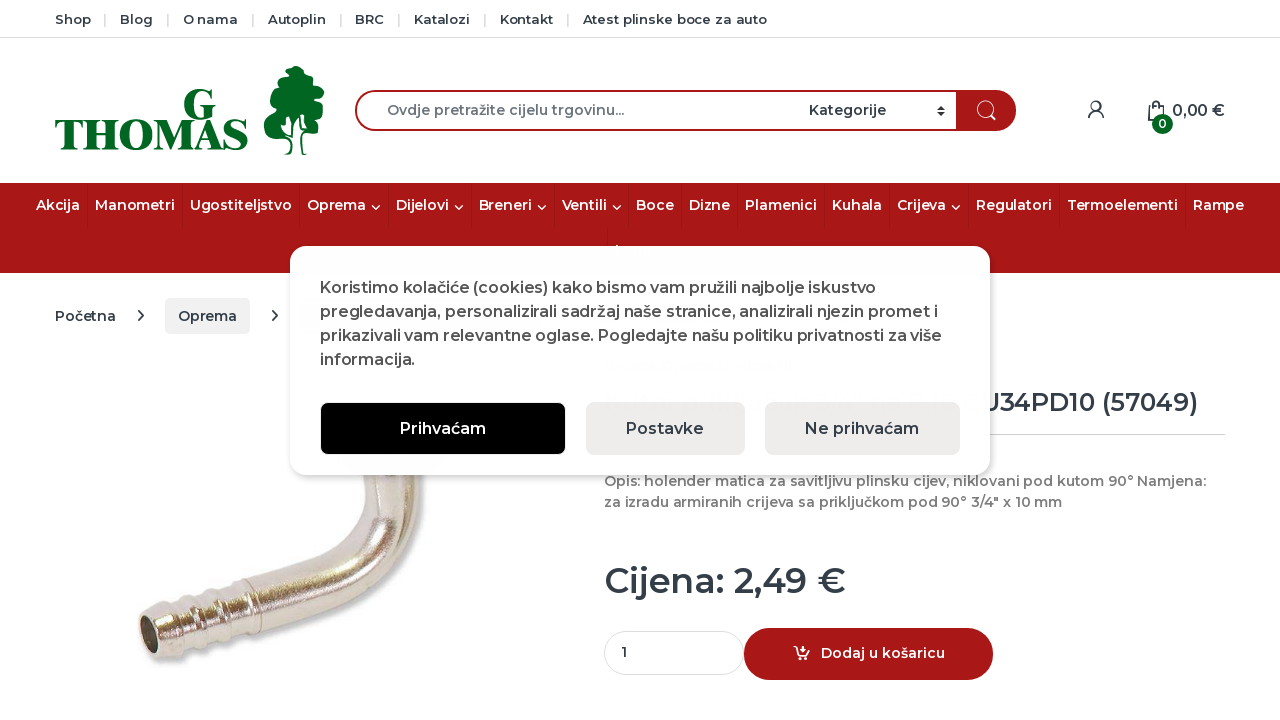

--- FILE ---
content_type: text/html
request_url: https://thomgas.hr/proizvod/57049-cu34pd10-kutni-prikljucak-3-4-na-f-10/
body_size: 29291
content:
<!DOCTYPE html>
<html lang="hr">
<head>
<meta charset="UTF-8">
<meta name="viewport" content="width=device-width, initial-scale=1">
<link rel="profile" href="http://gmpg.org/xfn/11">
<link rel="pingback" href="https://thomgas.hr/xmlrpc.php">
<script id='fp_data_js' class="fupi_no_defer" data-no-defer="1" data-no-optimize="1" nowprocket>var FP={ 'fns':{}},
fp={"loaded":[],"loading":[],"blocked_scripts":[],"waitlist":[],"actions":[],"observers":[],"tools":["ga41","gads"],"vars":[],"notice":{"enabled":true,"display_notice":true,"priv_policy_update":false,"blur_page":false,"scroll_lock":false,"hidden":[],"shown":[],"preselected_switches":["stats","pers","market"],"optin_switches":false,"privacy_url":false,"ask_for_consent_again":"1","gtag_no_cookie_mode":"1","url_passthrough":"1","pp_id":3,"toggle_selector":".fupi_show_cookie_notice, .fp_show_cookie_notice","mode":"optin"},"main":{"track_current_user":true,"is_pro":false,"is_customizer":false,"debug":false,"url":"https:\/\/thomgas.hr\/wp-content\/plugins\/full-picture-analytics-cookie-notice\/","bot_list":"none","server_method":"rest","magic_keyword":"tracking"},"track":{"intersections":"-200px 0px -200px 0px","dblclck_time":"300","track_scroll_min":"200","track_scroll_time":"5","formsubm_trackdelay":"3","link_click_delay":true,"reset_timer_on_anchor":false,"track404":false,"redirect404_url":false,"use_mutation_observer":false},"gtag":{"url_passthrough":true},"ga41":{"id":"G-Y19VWR0SYV","cookie_prefix":"1","server_side":false},"gads":{"id":"AW-11078506861","woo_conv_id":"kPbeCLP5k6kZEO2y0qIp","business_type":"retail"},"woo":{"teaser_wrapper_sel":false,"variable_tracking_method":"default","track_variant_views":false,"order_stats":false,"incl_tax_in_price":true,"incl_shipping_in_total":true,"sku_is_id":false,"dont_track_views_after_refresh":true}},
fpdata={"user":{"role":"Visitor","logged_in":false},"page_type":"Woo Product","content_id":6577,"page_title":"Kutni priklju\u010dak 3\/4\" na F.10 CU34PD10 (57049)","page_id":6577,"published":"2021-05-26 15:06:01","author_name":"admin-matej","woo":{"products":[],"lists":[],"cart":[],"order":[],"viewed_variants":[],"currency":"EUR"}};fpdata.timezone=Intl.DateTimeFormat().resolvedOptions().timeZone;
fp.notice.vars={};
(function (FP){
'use strict';
var d=document,
w=window;
FP.getUrlParamByName=(name, url=false)=> {
if(! url){
url=window.location.search;
}else{
url=url.split('?')[1];
if(! url) return null;
};
// var match=RegExp('[?&]' + name + '=([^&]*)').exec(url);
// return match&&decodeURIComponent(match[1].replace(/\+/g, ' '));
const queryString=url,
urlParams=new URLSearchParams(queryString);
return urlParams.get(name);
};
if(fp.track.track404&&fpdata.page_type=="404"&&! FP.getUrlParamByName("broken_link_location")){
const location=fp.track.redirect404_url ? new URL(fp.track.redirect404_url):window.location;
window.location=location +(location.search ? "&":"?") + "broken_link_location=" +(document.referrer||"direct_traffic_or_unknown") + "&broken_link=" + window.location;
}
FP.setCookie=(name, value, days=0, mins=0, path="/")=> {
var expires="";
if(days > 0||mins > 0){
var date=new Date();
if(days > 0){
date.setTime(date.getTime() + days * 24 * 60 * 60 * 1000);
}else{
date.setTime(date.getTime() + mins * 60 * 1000);
}
expires="; expires=" + date.toGMTString();
};
d.cookie=name + "=" + value + expires + "; path=" + path + "; sameSite=strict";
};
FP.readCookie=name=> {
var nameEQ=name + "=";
var ca=d.cookie.split(';');
for (var i=0; i < ca.length; i++){
var c=ca[i];
while (c.charAt(0)==' '){c=c.substring(1, c.length);}
if(c.indexOf(nameEQ)==0) return c.substring(nameEQ.length, c.length);
};
return null;
};
FP.nl2Arr=nl=> nl ? [].slice.call(nl):false;
FP.findID=(e, c)=> {
if(c===null) return null;
if(!e) return false;
c=c||document;
return c.getElementById(e);
};
FP.findAll=(e, c)=> {
if(c===null) return [];
if(! e) return false;
c=c||document;
return FP.nl2Arr(c.querySelectorAll(e));
};
FP.loadScript=scr_id=> {
let temp_script=FP.findID(scr_id + '_temp'),
new_script=document.createElement('script');
new_script.innerHTML=temp_script.innerHTML;
temp_script.parentNode.insertBefore(new_script, temp_script.nextSibling);
temp_script.remove();
fp.loaded.push(scr_id);
if(fp.main.debug) console.log("[FP] 3rd party script loaded: " + scr_id);
};
FP.getRandomStr=()=>{
return(Math.random() + 1).toString(36).substring(2);
};
FP.deleteCookie=name=> { FP.setCookie(name, "", -1); };
FP.getInner=function (vals, splitter="."){
let args=Array.isArray(vals) ? vals:vals.split(splitter).map(arg=> arg.trim()),
obj=window[args.shift()];
for (var i=0; i < args.length; i++){
var prop=args[i];
if(! obj||! obj.hasOwnProperty(prop)) return false;
obj=obj[prop];
};
return obj;
};
FP.runFn=(fn_name, args_arr)=> {
let fn=FP.getInner(fn_name, ".");
if(fn){
args_arr ? fn(...args_arr):fn();
}else{
fp.waitlist[fn_name]=typeof args_arr==='undefined' ? []:args_arr;
};};
FP.enqueueFn=(fn_name)=> {
let fn=FP.getInner(fn_name, ".");
if(fp.waitlist[fn_name]) fn(...fp.waitlist[fn_name]);
}
FP.getScript=(url, cb, attrs, type='script', fallback=false)=> {
attrs=attrs||false;
var s="";
if(type=="img"){
s=d.createElement('img');
s.src=url;
}else if(type=="link"){
s=d.createElement('link');
s.href=url;
}else{
s=d.createElement('script')
s.src=url;
s.type='application/javascript';
}
s.onerror=()=>{
if(fallback) FP.getScript(fallback, cb, attrs, type);
};
if(attrs){
for (var key in attrs){
if(key!=="/") s.setAttribute(key, attrs[key]);
}}
d.getElementsByTagName("head")[0].appendChild(s);
if(cb) s.onload=cb;
};
FP.sendEvt=(evt_name, details_a)=> {
var details=details_a ? { 'detail':details_a }:{},
fp_event=new CustomEvent(evt_name, details);
document.dispatchEvent(fp_event);
};
FP.prepareProduct=(type, id, data)=> {
if(type!=="cart_item") fpdata.woo.products[id]=fpdata.woo.products[id] ? { ...fpdata.woo.products[id], ...data }:data;
if(type=='single'||type=='teaser'){
if(fp.vars.wooImpressTimeout) clearTimeout(fp.vars.wooImpressTimeout);
fp.vars.wooImpressTimeout=setTimeout(()=> FP.runFn("FP.fns.prepare_teaser_and_single"), 200);
}};
let track_me=FP.readCookie('fp_track_me');
if(track_me){
fp.main.track_current_user=true;
};
// -- modified version of https://stackoverflow.com/a/65563155/7702522
fpdata.is_robot=(()=> {
if(fp.main.bot_list=="basic"){
const robots=new RegExp([/bot/,/spider/,/crawl/,/APIs-Google/,/AdsBot/,/Googlebot/,/mediapartners/,/Google Favicon/,/FeedFetcher/,/Google-Read-Aloud/,/googleweblight/,/bingbot/,/yandex/,/baidu/,/duckduck/,/Yahoo Link Preview/,/ia_archiver/,/facebookexternalhit/,/pinterest\.combot/,/redditbot/,/slackbot/,/Twitterbot/,/WhatsApp/,/S[eE][mM]rushBot/].map((r)=> r.source).join("|"),"i");
return robots.test(navigator.userAgent);
}else if(fp.main.bot_list=="big"){
const robots=new RegExp([
/Googlebot/, /AdsBot/, /Feedfetcher-Google/, /Mediapartners-Google/, /Mediapartners/, /APIs-Google/,
/Google-InspectionTool/, /Storebot-Google/, /GoogleOther/, /bingbot/, /Slurp/, /wget/, /LinkedInBot/,
/Python-urllib/, /python-requests/, /aiohttp/, /httpx/, /libwww-perl/, /httpunit/, /Nutch/,
/Go-http-client/, /phpcrawl/, /msnbot/, /jyxobot/, /FAST-WebCrawler/, /FAST Enterprise Crawler/,
/BIGLOTRON/, /Teoma/, /convera/, /seekbot/, /Gigabot/, /Gigablast/, /exabot/, /ia_archiver/,
/GingerCrawler/, /webmon/, /HTTrack/, /grub\.org/, /UsineNouvelleCrawler/, /antibot/,
/netresearchserver/, /speedy/, /fluffy/, /findlink/, /msrbot/, /panscient/, /yacybot/, /AISearchBot/,
/ips-agent/, /tagoobot/, /MJ12bot/, /woriobot/, /yanga/, /buzzbot/, /mlbot/, /yandex\.combots/,
/purebot/, /Linguee Bot/, /CyberPatrol/, /voilabot/, /Baiduspider/, /citeseerxbot/, /spbot/,
/twengabot/, /postrank/, /Turnitin/, /scribdbot/, /page2rss/, /sitebot/, /linkdex/, /Adidxbot/,
/ezooms/, /dotbot/, /Mail\.RU_Bot/, /discobot/, /heritrix/, /findthatfile/, /europarchive\.org/,
/NerdByNature\.Bot/, /sistrix crawler/, /Ahrefs/, /fuelbot/, /CrunchBot/, /IndeedBot/,
/mappydata/, /woobot/, /ZoominfoBot/, /PrivacyAwareBot/, /Multiviewbot/, /SWIMGBot/, /Grobbot/,
/eright/, /Apercite/, /semanticbot/, /Aboundex/, /domaincrawler/, /wbsearchbot/, /summify/, /CCBot/,
/edisterbot/, /SeznamBot/, /ec2linkfinder/, /gslfbot/, /aiHitBot/, /intelium_bot/,
/facebookexternalhit/, /Yeti/, /RetrevoPageAnalyzer/, /lb-spider/, /Sogou/, /lssbot/, /careerbot/,
/wotbox/, /wocbot/, /ichiro/, /DuckDuckBot/, /lssrocketcrawler/, /drupact/, /webcompanycrawler/,
/acoonbot/, /openindexspider/, /gnam gnam spider/, /web-archive-net\.com\.bot/, /backlinkcrawler/,
/coccoc/, /integromedb/, /content crawler spider/, /toplistbot/, /it2media-domain-crawler/,
/ip-web-crawler\.com/, /siteexplorer\.info/, /elisabot/, /proximic/, /changedetection/, /arabot/,
/WeSEE:Search/, /niki-bot/, /CrystalSemanticsBot/, /rogerbot/, /360Spider/, /psbot/,
/InterfaxScanBot/, /CC Metadata Scaper/, /g00g1e\.net/, /GrapeshotCrawler/, /urlappendbot/,
/brainobot/, /fr-crawler/, /binlar/, /SimpleCrawler/, /Twitterbot/, /cXensebot/, /smtbot/,
/bnf\.fr_bot/, /A6-Indexer/, /ADmantX/, /Facebot/, /OrangeBot/, /memorybot/, /AdvBot/,
/MegaIndex/, /SemanticScholarBot/, /ltx71/, /nerdybot/, /xovibot/, /BUbiNG/, /Qwantify/,
/archive\.org_bot/, /Applebot/, /TweetmemeBot/, /crawler4j/, /findxbot/, /SemrushBot/,
/yoozBot/, /lipperhey/, /Y!J/, /Domain Re-Animator Bot/, /AddThis/, /Screaming Frog SEO Spider/,
/MetaURI/, /Scrapy/, /Livelapbot/, /OpenHoseBot/, /CapsuleChecker/, /collection@infegy\.com/,
/IstellaBot/, /DeuSu/, /betaBot/, /Cliqzbot/, /MojeekBot/, /netEstate NE Crawler/,
/SafeSearch microdata crawler/, /Gluten Free Crawler/, /Sonic/, /Sysomos/, /Trove/, /deadlinkchecker/,
/Slack-ImgProxy/, /Embedly/, /RankActiveLinkBot/, /iskanie/, /SafeDNSBot/, /SkypeUriPreview/,
/Veoozbot/, /Slackbot/, /redditbot/, /datagnionbot/, /Google-Adwords-Instant/, /adbeat_bot/,
/WhatsApp/, /contxbot/, /pinterest\.combot/, /electricmonk/, /GarlikCrawler/, /BingPreview/,
/vebidoobot/, /FemtosearchBot/, /Yahoo Link Preview/, /MetaJobBot/, /DomainStatsBot/, /mindUpBot/,
/Daum/, /Jugendschutzprogramm-Crawler/, /Xenu Link Sleuth/, /Pcore-HTTP/, /moatbot/, /KosmioBot/,
/pingdom/, /AppInsights/, /PhantomJS/, /Gowikibot/, /PiplBot/, /Discordbot/, /TelegramBot/,
/Jetslide/, /newsharecounts/, /James BOT/, /Barkrowler/, /TinEye/, /SocialRankIOBot/,
/trendictionbot/, /Ocarinabot/, /epicbot/, /Primalbot/, /DuckDuckGo-Favicons-Bot/, /GnowitNewsbot/,
/Leikibot/, /LinkArchiver/, /YaK/, /PaperLiBot/, /Digg Deeper/, /dcrawl/, /Snacktory/, /AndersPinkBot/,
/Fyrebot/, /EveryoneSocialBot/, /Mediatoolkitbot/, /Luminator-robots/, /ExtLinksBot/, /SurveyBot/,
/NING/, /okhttp/, /Nuzzel/, /omgili/, /PocketParser/, /YisouSpider/, /um-LN/, /ToutiaoSpider/,
/MuckRack/, /Jamie's Spider/, /AHC/, /NetcraftSurveyAgent/, /Laserlikebot/, /^Apache-HttpClient/,
/AppEngine-Google/, /Jetty/, /Upflow/, /Thinklab/, /Traackr\.com/, /Twurly/, /Mastodon/, /http_get/,
/DnyzBot/, /botify/, /007ac9 Crawler/, /BehloolBot/, /BrandVerity/, /check_http/, /BDCbot/,
/ZumBot/, /EZID/, /ICC-Crawler/, /ArchiveBot/, /^LCC /, /filterdb\.iss\.netcrawler/, /BLP_bbot/,
/BomboraBot/, /Buck/, /Companybook-Crawler/, /Genieo/, /magpie-crawler/, /MeltwaterNews/,
/Moreover/,/newspaper/,/ScoutJet/,/sentry/,/StorygizeBot/,/UptimeRobot/,/OutclicksBot/,
/seoscanners/,/Hatena/,/Google Web Preview/,/MauiBot/,/AlphaBot/,/SBL-BOT/,/IAS crawler/,
/adscanner/,/Netvibes/,/acapbot/,/Baidu-YunGuanCe/,/bitlybot/,/blogmuraBot/,/Bot\.AraTurka\.com/,
/bot-pge\.chlooe\.com/,/BoxcarBot/,/BTWebClient/,/ContextAd Bot/,/Digincore bot/,/Disqus/,/Feedly/,
/Fetch/,/Fever/,/Flamingo_SearchEngine/,/FlipboardProxy/,/g2reader-bot/,/G2 Web Services/,/imrbot/,
/K7MLWCBot/,/Kemvibot/,/Landau-Media-Spider/,/linkapediabot/,/vkShare/,/Siteimprove\.com/,/BLEXBot/,
/DareBoost/,/ZuperlistBot/,/Miniflux/,/Feedspot/,/Diffbot/,/SEOkicks/,/tracemyfile/,/Nimbostratus-Bot/,
/zgrab/,/PR-CY\.RU/,/AdsTxtCrawler/,/Datafeedwatch/,/Zabbix/,/TangibleeBot/,/google-xrawler/,/axios/,
/Amazon CloudFront/,/Pulsepoint/,/CloudFlare-AlwaysOnline/,/Google-Structured-Data-Testing-Tool/,
/WordupInfoSearch/,/WebDataStats/,/HttpUrlConnection/,/Seekport Crawler/,/ZoomBot/,/VelenPublicWebCrawler/,
/MoodleBot/,/jpg-newsbot/,/outbrain/,/W3C_Validator/,/Validator\.nu/,/W3C-checklink/,/W3C-mobileOK/,
/W3C_I18n-Checker/,/FeedValidator/,/W3C_CSS_Validator/,/W3C_Unicorn/,/Google-PhysicalWeb/,/Blackboard/,
/ICBot/,/BazQux/,/Twingly/,/Rivva/,/Experibot/,/awesomecrawler/,/Dataprovider\.com/,/GroupHigh/,
/theoldreader\.com/,/AnyEvent/,/Uptimebot\.org/,/Nmap Scripting Engine/,/2ip\.ru/,/Clickagy/,
/Caliperbot/,/MBCrawler/,/online-webceo-bot/,/B2B Bot/,/AddSearchBot/,/Google Favicon/,/HubSpot/,
/Chrome-Lighthouse/,/HeadlessChrome/,/CheckMarkNetwork/,/www\.uptime\.com/,/Streamline3Bot/,/serpstatbot/,
/MixnodeCache/,/^curl/,/SimpleScraper/,/RSSingBot/,/Jooblebot/,/fedoraplanet/,/Friendica/,/NextCloud/,
/Tiny Tiny RSS/,/RegionStuttgartBot/,/Bytespider/,/Datanyze/,/Google-Site-Verification/,/TrendsmapResolver/,
/tweetedtimes/,/NTENTbot/,/Gwene/,/SimplePie/,/SearchAtlas/,/Superfeedr/,/feedbot/,/UT-Dorkbot/,/Amazonbot/,
/SerendeputyBot/,/Eyeotabot/,/officestorebot/,/Neticle Crawler/,/SurdotlyBot/,/LinkisBot/,/AwarioSmartBot/,
/AwarioRssBot/,/RyteBot/,/FreeWebMonitoring SiteChecker/,/AspiegelBot/,/NAVER Blog Rssbot/,/zenback bot/,
/SentiBot/,/Domains Project/,/Pandalytics/,/VKRobot/,/bidswitchbot/,/tigerbot/,/NIXStatsbot/,/Atom Feed Robot/,
/curebot/,/PagePeeker/,/Vigil/,/rssbot/,/startmebot/,/JobboerseBot/,/seewithkids/,/NINJA bot/,/Cutbot/,
/BublupBot/,/BrandONbot/,/RidderBot/,/Taboolabot/,/Dubbotbot/,/FindITAnswersbot/,/infoobot/,/Refindbot/,
/BlogTraffic\d\.\d+ Feed-Fetcher/,/SeobilityBot/,/Cincraw/,/Dragonbot/,/VoluumDSP-content-bot/,/FreshRSS/,
/BitBot/,/^PHP-Curl-Class/,/Google-Certificates-Bridge/,/centurybot/,/Viber/,/e\.ventures Investment Crawler/,
/evc-batch/,/PetalBot/,/virustotal/,/(^|)PTST/,/minicrawler/,/Cookiebot/,/trovitBot/,/seostar\.co/,/IonCrawl/,
/Uptime-Kuma/,/SeekportBot/,/FreshpingBot/,/Feedbin/,/CriteoBot/,/Snap URL Preview Service/,/Better Uptime Bot/,
/RuxitSynthetic/,/Google-Read-Aloud/,/ValveSteam/,/OdklBot/,/GPTBot/,/ChatGPT-User/,/YandexRenderResourcesBot/,
/LightspeedSystemsCrawler/,/ev-crawler/,/BitSightBot/,/woorankreview/,/Google-Safety/,/AwarioBot/,/DataForSeoBot/,
/Linespider/,/WellKnownBot/,/A Patent Crawler/,/StractBot/,/search\.marginalia\.nu/,/YouBot/,/Nicecrawler/,/Neevabot/,
/BrightEdge Crawler/,/SiteCheckerBotCrawler/,/TombaPublicWebCrawler/,/CrawlyProjectCrawler/,/KomodiaBot/,/KStandBot/,
/CISPA Webcrawler/,/MTRobot/,/hyscore\.io/,/AlexandriaOrgBot/,/2ip bot/,/Yellowbrandprotectionbot/,/SEOlizer/,
/vuhuvBot/,/INETDEX-BOT/,/Synapse/,/t3versionsBot/,/deepnoc/,/Cocolyzebot/,/hypestat/,/ReverseEngineeringBot/,
/sempi\.tech/,/Iframely/,/MetaInspector/,/node-fetch/,/lkxscan/,/python-opengraph/,/OpenGraphCheck/,
/developers\.google\.com\+websnippet/,/SenutoBot/,/MaCoCu/,/NewsBlur/,/inoreader/,/NetSystemsResearch/,/PageThing/,
/WordPress/,/PhxBot/,/ImagesiftBot/,/Expanse/,/InternetMeasurement/,/^BW/,/GeedoBot/,/Audisto Crawler/,
/PerplexityBot/,/claudebot/,/Monsidobot/,/GroupMeBot/].map((r)=> r.source).join("|"),"i");
return robots.test(navigator.userAgent);
}else{
return false;
};})();
fp.random=FP.getRandomStr(7);
window.dataLayer=window.dataLayer||[];
window.gtag=function(){window.dataLayer.push(arguments);}
window.uetq=window.uetq||[];
if(fp.gtm){
fp.gtm.datalayer = ! fp.gtm.datalayer||fp.gtm.datalayer=="default" ? "dataLayer":"fupi_dataLayer";
if(fp.gtm.datalayer=="fupi_dataLayer"){
window[fp.gtm.datalayer]=window[fp.gtm.datalayer]||[];
window.fupi_gtm_gtag=function(){window[fp.gtm.datalayer].push(arguments);}}
};
let magic_keyw=FP.getUrlParamByName(fp.main.magic_keyword),
ga4_debug=FP.getUrlParamByName("ga4_debug"),
cookies=FP.readCookie('fp_cookie');
cookies=cookies ? JSON.parse(cookies):false;
fpdata.cookies=false;
if(magic_keyw&&magic_keyw=='off'){
var updated_cookies={ 'stats':false, 'personalisation':false, 'marketing':false, 'disabled':true };
fp.main.track_current_user=false;
FP.setCookie('fp_cookie', JSON.stringify(updated_cookies), 7300);
fpdata.cookies=updated_cookies;
}else if(ga4_debug){
if(ga4_debug=='on'){
var updated_cookies={ 'stats':true, 'personalisation':true, 'marketing':true, 'disabled':false, 'ga4_debug':'on' };
if(cookies&&cookies.pp_pub) updated_cookies.pp_pub=cookies.pp_pub;
if(cookies&&cookies.tools) updated_cookies.tools=cookies.tools;
FP.setCookie('fp_cookie', JSON.stringify(updated_cookies), 7300);
fpdata.cookies=updated_cookies;
}else if(ga4_debug=='off'){
var updated_cookies={ 'stats':true, 'personalisation':true, 'marketing':true, 'disabled':false };
if(cookies&&cookies.pp_pub) updated_cookies.pp_pub=cookies.pp_pub;
if(cookies&&cookies.tools) updated_cookies.tools=cookies.tools;
FP.setCookie('fp_cookie', JSON.stringify(updated_cookies), 7300);
fpdata.cookies=updated_cookies;
}}else if(FP.getUrlParamByName("reset_cookies")||(magic_keyw&&(magic_keyw=='reset'||magic_keyw=='on') )){
FP.deleteCookie('fp_cookie');
}else{
var changed=false;
if(cookies){
if(cookies.disabled){
var updated_cookies={ 'stats':false, 'personalisation':false, 'marketing':false, 'disabled':true };
fp.main.track_current_user=false;
FP.setCookie('fp_cookie', JSON.stringify(updated_cookies), 7300);
fpdata.cookies=updated_cookies;
}else if(fp.notice){
if(! fp.notice.dont_ask_again){
if(fp.notice.priv_policy_update){
if(! cookies.pp_pub||cookies.pp_pub!=fp.notice.priv_policy_update) changed=true;
}
if(fp.tools){
if(! cookies.tools||! fp.tools.every(id=> cookies.tools.includes(id)) ) changed=true;
}}
if(changed){
FP.deleteCookie('fp_cookie');
}else{
fpdata.cookies=cookies;
if(fpdata.cookies.disabled) fp.main.track_current_user=false;
}}
}}
if(fp.main.track_current_user&&! fp.main.is_customizer&&fp.notice.enabled&&! fpdata.cookies&&fp.notice.display_notice){
if(fp.notice.blur_page){
document.getElementsByTagName('html')[0].classList.add('fupi_blur');
}
if(fp.notice.scroll_lock){
document.getElementsByTagName('html')[0].classList.add('fupi_scroll_lock');
}}
FP.updateConsents=()=> {
if(fp.vars.use_other_cmp) return;
if(fp.main.debug) console.log('[FP] Updating consents');
if(fpdata.cookies){
fpdata.consents={
'can_track_stats':fpdata.cookies.stats||false,
'can_track_pers':fpdata.cookies.personalisation||false,
'can_track_market':fpdata.cookies.marketing||false,
};}else{
if(fp.notice.enabled&&fp.notice.mode=="optin"){
fpdata.consents={
'can_track_stats':false,
'can_track_pers':false,
'can_track_market':false,
}}else{
fpdata.consents={
'can_track_stats':true,
'can_track_pers':true,
'can_track_market':true,
}}
}
if(! fp.main.is_customizer){
window.uetq.push("consent", "default", {
"ad_storage": "denied"
});
if(fpdata.cookies){
if(fpdata.cookies.stats&&fpdata.cookies.marketing){
window.uetq.push("consent", "update", {
"ad_storage": "granted"
});
}}else{
if(!(fp.notice.enabled&&fp.notice.mode=="optin") ){
window.uetq.push("consent", "update", {
"ad_storage": "granted"
});
}}
["gtag", "fupi_gtm_gtag"].forEach(tag_name=> {
if(tag_name=="fupi_gtm_gtag"&&! window.fupi_gtm_gtag) return;
window[tag_name]("consent", "default", {
"ad_storage": "denied",
"ad_user_data":"denied",
"ad_personalization":"denied",
"analytics_storage": "denied",
"personalization_storage": "denied",
"functionality_storage": "denied",
"security_storage": "granted",
});
if(fpdata.cookies){
window[tag_name]("consent", "update", {
"ad_storage": fpdata.cookies.marketing ? "granted":"denied",
"ad_user_data":fpdata.cookies.marketing ? "granted":"denied",
"ad_personalization":fpdata.cookies.marketing ? "granted":"denied",
"analytics_storage": fpdata.cookies.stats ? "granted":"denied",
"personalization_storage": fpdata.cookies.personalisation ? "granted":"denied",
"functionality_storage": fpdata.cookies.personalisation ? "granted":"denied",
"security_storage": "granted",
});
if(fp.main.debug) console.log("[FP] Google consents set to user choices");
}else{
if(!(fp.notice.enabled&&fp.notice.mode=="optin") ){
window[tag_name]("consent", "update", {
"ad_storage": "granted",
"ad_user_data":"granted",
"ad_personalization":"granted",
"analytics_storage": "granted",
"personalization_storage": "granted",
"functionality_storage": "granted",
"security_storage": "granted",
});
if(fp.main.debug) console.log("[FP] All Google consents granted");
};}});
if(fp?.gtag?.url_passthrough&&fp.notice.enabled&&(fp.notice.mode=="optin"||fp.notice.mode=="optout") ){
window.gtag("set", "url_passthrough", true);
};}}
let uses_geo=false;
FP.postToServer=(event_data_a, cb=false)=> {
if(fpdata.is_robot) return;
if(fp.main.debug) console.log("[FP] Posting to server", event_data_a);
let fetch_url=fp.main.server_method=="rest" ? "/index.php?rest_route=/fupi/v1/sender":"/wp-admin/admin-ajax.php?action=fupi_ajax";
if(fp.main.debug||event_data_a[0][0]=='cdb'){
fetch(fetch_url, {
method: "POST",
body: JSON.stringify(event_data_a),
credentials: 'same-origin',
headers: {
"Content-type": "application/json; charset=UTF-8",
// "X-WP-Nonce": fp_nonce
}})
.then((response)=> response.json())
.then((json)=> {
if(cb){
cb(json);
}else{
console.log("[FP] Server response", json);
}});
}else{
fetch(fetch_url, {
method: "POST",
credentials: 'same-origin',
body: JSON.stringify(event_data_a),
headers: {
"Content-type": "application/json; charset=UTF-8",
// "X-WP-Nonce": fp_nonce
}});
}};
if(! uses_geo){
fpdata.country='unknown';
FP.updateConsents();
fp.ready=true;
}})(FP);</script><meta name='robots' content='index, follow, max-image-preview:large, max-snippet:-1, max-video-preview:-1'/>
<style>img:is([sizes="auto" i], [sizes^="auto," i]){contain-intrinsic-size:3000px 1500px}</style>
<title>Kutni priključak 3/4&quot; na F.10 CU34PD10 (57049) - Thomgas.hr</title>
<link rel="canonical" href="https://thomgas.hr/proizvod/57049-cu34pd10-kutni-prikljucak-3-4-na-f-10/"/>
<meta property="og:locale" content="hr_HR"/>
<meta property="og:type" content="article"/>
<meta property="og:title" content="Kutni priključak 3/4&quot; na F.10 CU34PD10 (57049) - Thomgas.hr"/>
<meta property="og:description" content="Opis: holender matica za savitljivu plinsku cijev, niklovani pod kutom 90° Namjena: za izradu armiranih crijeva sa priključkom pod 90° 3/4&quot; x 10 mm"/>
<meta property="og:url" content="https://thomgas.hr/proizvod/57049-cu34pd10-kutni-prikljucak-3-4-na-f-10/"/>
<meta property="og:site_name" content="Thomgas.hr"/>
<meta property="article:modified_time" content="2021-09-09T09:28:15+00:00"/>
<meta property="og:image" content="https://thomgas.hr/wp-content/uploads/2021/04/Page-7-Image-52.jpg"/>
<meta property="og:image:width" content="640"/>
<meta property="og:image:height" content="480"/>
<meta property="og:image:type" content="image/jpeg"/>
<meta name="twitter:card" content="summary_large_image"/>
<script type="application/ld+json" class="yoast-schema-graph">{"@context":"https://schema.org","@graph":[{"@type":"WebPage","@id":"https://thomgas.hr/proizvod/57049-cu34pd10-kutni-prikljucak-3-4-na-f-10/","url":"https://thomgas.hr/proizvod/57049-cu34pd10-kutni-prikljucak-3-4-na-f-10/","name":"Kutni priključak 3/4\" na F.10 CU34PD10 (57049) - Thomgas.hr","isPartOf":{"@id":"https://thomgas.hr/#website"},"primaryImageOfPage":{"@id":"https://thomgas.hr/proizvod/57049-cu34pd10-kutni-prikljucak-3-4-na-f-10/#primaryimage"},"image":{"@id":"https://thomgas.hr/proizvod/57049-cu34pd10-kutni-prikljucak-3-4-na-f-10/#primaryimage"},"thumbnailUrl":"https://thomgas.hr/wp-content/uploads/2021/04/Page-7-Image-52.jpg","datePublished":"2021-05-26T13:06:01+00:00","dateModified":"2021-09-09T09:28:15+00:00","breadcrumb":{"@id":"https://thomgas.hr/proizvod/57049-cu34pd10-kutni-prikljucak-3-4-na-f-10/#breadcrumb"},"inLanguage":"hr","potentialAction":[{"@type":"ReadAction","target":["https://thomgas.hr/proizvod/57049-cu34pd10-kutni-prikljucak-3-4-na-f-10/"]}]},{"@type":"ImageObject","inLanguage":"hr","@id":"https://thomgas.hr/proizvod/57049-cu34pd10-kutni-prikljucak-3-4-na-f-10/#primaryimage","url":"https://thomgas.hr/wp-content/uploads/2021/04/Page-7-Image-52.jpg","contentUrl":"https://thomgas.hr/wp-content/uploads/2021/04/Page-7-Image-52.jpg","width":640,"height":480},{"@type":"BreadcrumbList","@id":"https://thomgas.hr/proizvod/57049-cu34pd10-kutni-prikljucak-3-4-na-f-10/#breadcrumb","itemListElement":[{"@type":"ListItem","position":1,"name":"Početna stranica","item":"https://thomgas.hr/"},{"@type":"ListItem","position":2,"name":"Shop","item":"https://thomgas.hr/shop/"},{"@type":"ListItem","position":3,"name":"Kutni priključak 3/4&#8243; na F.10 CU34PD10 (57049)"}]},{"@type":"WebSite","@id":"https://thomgas.hr/#website","url":"https://thomgas.hr/","name":"Thomgas.hr","description":"Autoplin, ugradnja autoplina, servis, i rezervni dijelovi za plinske uređaje","potentialAction":[{"@type":"SearchAction","target":{"@type":"EntryPoint","urlTemplate":"https://thomgas.hr/?s={search_term_string}"},"query-input":{"@type":"PropertyValueSpecification","valueRequired":true,"valueName":"search_term_string"}}],"inLanguage":"hr"}]}</script>
<link rel='dns-prefetch' href='//fonts.googleapis.com'/>
<link rel='preconnect' href='https://fonts.gstatic.com' crossorigin />
<link rel="alternate" type="application/rss+xml" title="Thomgas.hr &raquo; Kanal" href="https://thomgas.hr/feed/"/>
<link rel="alternate" type="application/rss+xml" title="Thomgas.hr &raquo; Kanal komentara" href="https://thomgas.hr/comments/feed/"/>
<link rel="stylesheet" type="text/css" href="//thomgas.hr/wp-content/cache/wpfc-minified/nspwpmm/8evf0.css" media="all"/>
<style id='classic-theme-styles-inline-css'>.wp-block-button__link{color:#fff;background-color:#32373c;border-radius:9999px;box-shadow:none;text-decoration:none;padding:calc(.667em + 2px) calc(1.333em + 2px);font-size:1.125em}.wp-block-file__button{background:#32373c;color:#fff;text-decoration:none}</style>
<style id='global-styles-inline-css'>:root{--wp--preset--aspect-ratio--square:1;--wp--preset--aspect-ratio--4-3:4/3;--wp--preset--aspect-ratio--3-4:3/4;--wp--preset--aspect-ratio--3-2:3/2;--wp--preset--aspect-ratio--2-3:2/3;--wp--preset--aspect-ratio--16-9:16/9;--wp--preset--aspect-ratio--9-16:9/16;--wp--preset--color--black:#000000;--wp--preset--color--cyan-bluish-gray:#abb8c3;--wp--preset--color--white:#ffffff;--wp--preset--color--pale-pink:#f78da7;--wp--preset--color--vivid-red:#cf2e2e;--wp--preset--color--luminous-vivid-orange:#ff6900;--wp--preset--color--luminous-vivid-amber:#fcb900;--wp--preset--color--light-green-cyan:#7bdcb5;--wp--preset--color--vivid-green-cyan:#00d084;--wp--preset--color--pale-cyan-blue:#8ed1fc;--wp--preset--color--vivid-cyan-blue:#0693e3;--wp--preset--color--vivid-purple:#9b51e0;--wp--preset--gradient--vivid-cyan-blue-to-vivid-purple:linear-gradient(135deg,rgba(6,147,227,1) 0%,rgb(155,81,224) 100%);--wp--preset--gradient--light-green-cyan-to-vivid-green-cyan:linear-gradient(135deg,rgb(122,220,180) 0%,rgb(0,208,130) 100%);--wp--preset--gradient--luminous-vivid-amber-to-luminous-vivid-orange:linear-gradient(135deg,rgba(252,185,0,1) 0%,rgba(255,105,0,1) 100%);--wp--preset--gradient--luminous-vivid-orange-to-vivid-red:linear-gradient(135deg,rgba(255,105,0,1) 0%,rgb(207,46,46) 100%);--wp--preset--gradient--very-light-gray-to-cyan-bluish-gray:linear-gradient(135deg,rgb(238,238,238) 0%,rgb(169,184,195) 100%);--wp--preset--gradient--cool-to-warm-spectrum:linear-gradient(135deg,rgb(74,234,220) 0%,rgb(151,120,209) 20%,rgb(207,42,186) 40%,rgb(238,44,130) 60%,rgb(251,105,98) 80%,rgb(254,248,76) 100%);--wp--preset--gradient--blush-light-purple:linear-gradient(135deg,rgb(255,206,236) 0%,rgb(152,150,240) 100%);--wp--preset--gradient--blush-bordeaux:linear-gradient(135deg,rgb(254,205,165) 0%,rgb(254,45,45) 50%,rgb(107,0,62) 100%);--wp--preset--gradient--luminous-dusk:linear-gradient(135deg,rgb(255,203,112) 0%,rgb(199,81,192) 50%,rgb(65,88,208) 100%);--wp--preset--gradient--pale-ocean:linear-gradient(135deg,rgb(255,245,203) 0%,rgb(182,227,212) 50%,rgb(51,167,181) 100%);--wp--preset--gradient--electric-grass:linear-gradient(135deg,rgb(202,248,128) 0%,rgb(113,206,126) 100%);--wp--preset--gradient--midnight:linear-gradient(135deg,rgb(2,3,129) 0%,rgb(40,116,252) 100%);--wp--preset--font-size--small:13px;--wp--preset--font-size--medium:20px;--wp--preset--font-size--large:36px;--wp--preset--font-size--x-large:42px;--wp--preset--spacing--20:0.44rem;--wp--preset--spacing--30:0.67rem;--wp--preset--spacing--40:1rem;--wp--preset--spacing--50:1.5rem;--wp--preset--spacing--60:2.25rem;--wp--preset--spacing--70:3.38rem;--wp--preset--spacing--80:5.06rem;--wp--preset--shadow--natural:6px 6px 9px rgba(0, 0, 0, 0.2);--wp--preset--shadow--deep:12px 12px 50px rgba(0, 0, 0, 0.4);--wp--preset--shadow--sharp:6px 6px 0px rgba(0, 0, 0, 0.2);--wp--preset--shadow--outlined:6px 6px 0px -3px rgba(255, 255, 255, 1), 6px 6px rgba(0, 0, 0, 1);--wp--preset--shadow--crisp:6px 6px 0px rgba(0, 0, 0, 1);}:where(.is-layout-flex){gap:0.5em;}:where(.is-layout-grid){gap:0.5em;}body .is-layout-flex{display:flex;}.is-layout-flex{flex-wrap:wrap;align-items:center;}.is-layout-flex > :is(*, div){margin:0;}body .is-layout-grid{display:grid;}.is-layout-grid > :is(*, div){margin:0;}:where(.wp-block-columns.is-layout-flex){gap:2em;}:where(.wp-block-columns.is-layout-grid){gap:2em;}:where(.wp-block-post-template.is-layout-flex){gap:1.25em;}:where(.wp-block-post-template.is-layout-grid){gap:1.25em;}.has-black-color{color:var(--wp--preset--color--black) !important;}.has-cyan-bluish-gray-color{color:var(--wp--preset--color--cyan-bluish-gray) !important;}.has-white-color{color:var(--wp--preset--color--white) !important;}.has-pale-pink-color{color:var(--wp--preset--color--pale-pink) !important;}.has-vivid-red-color{color:var(--wp--preset--color--vivid-red) !important;}.has-luminous-vivid-orange-color{color:var(--wp--preset--color--luminous-vivid-orange) !important;}.has-luminous-vivid-amber-color{color:var(--wp--preset--color--luminous-vivid-amber) !important;}.has-light-green-cyan-color{color:var(--wp--preset--color--light-green-cyan) !important;}.has-vivid-green-cyan-color{color:var(--wp--preset--color--vivid-green-cyan) !important;}.has-pale-cyan-blue-color{color:var(--wp--preset--color--pale-cyan-blue) !important;}.has-vivid-cyan-blue-color{color:var(--wp--preset--color--vivid-cyan-blue) !important;}.has-vivid-purple-color{color:var(--wp--preset--color--vivid-purple) !important;}.has-black-background-color{background-color:var(--wp--preset--color--black) !important;}.has-cyan-bluish-gray-background-color{background-color:var(--wp--preset--color--cyan-bluish-gray) !important;}.has-white-background-color{background-color:var(--wp--preset--color--white) !important;}.has-pale-pink-background-color{background-color:var(--wp--preset--color--pale-pink) !important;}.has-vivid-red-background-color{background-color:var(--wp--preset--color--vivid-red) !important;}.has-luminous-vivid-orange-background-color{background-color:var(--wp--preset--color--luminous-vivid-orange) !important;}.has-luminous-vivid-amber-background-color{background-color:var(--wp--preset--color--luminous-vivid-amber) !important;}.has-light-green-cyan-background-color{background-color:var(--wp--preset--color--light-green-cyan) !important;}.has-vivid-green-cyan-background-color{background-color:var(--wp--preset--color--vivid-green-cyan) !important;}.has-pale-cyan-blue-background-color{background-color:var(--wp--preset--color--pale-cyan-blue) !important;}.has-vivid-cyan-blue-background-color{background-color:var(--wp--preset--color--vivid-cyan-blue) !important;}.has-vivid-purple-background-color{background-color:var(--wp--preset--color--vivid-purple) !important;}.has-black-border-color{border-color:var(--wp--preset--color--black) !important;}.has-cyan-bluish-gray-border-color{border-color:var(--wp--preset--color--cyan-bluish-gray) !important;}.has-white-border-color{border-color:var(--wp--preset--color--white) !important;}.has-pale-pink-border-color{border-color:var(--wp--preset--color--pale-pink) !important;}.has-vivid-red-border-color{border-color:var(--wp--preset--color--vivid-red) !important;}.has-luminous-vivid-orange-border-color{border-color:var(--wp--preset--color--luminous-vivid-orange) !important;}.has-luminous-vivid-amber-border-color{border-color:var(--wp--preset--color--luminous-vivid-amber) !important;}.has-light-green-cyan-border-color{border-color:var(--wp--preset--color--light-green-cyan) !important;}.has-vivid-green-cyan-border-color{border-color:var(--wp--preset--color--vivid-green-cyan) !important;}.has-pale-cyan-blue-border-color{border-color:var(--wp--preset--color--pale-cyan-blue) !important;}.has-vivid-cyan-blue-border-color{border-color:var(--wp--preset--color--vivid-cyan-blue) !important;}.has-vivid-purple-border-color{border-color:var(--wp--preset--color--vivid-purple) !important;}.has-vivid-cyan-blue-to-vivid-purple-gradient-background{background:var(--wp--preset--gradient--vivid-cyan-blue-to-vivid-purple) !important;}.has-light-green-cyan-to-vivid-green-cyan-gradient-background{background:var(--wp--preset--gradient--light-green-cyan-to-vivid-green-cyan) !important;}.has-luminous-vivid-amber-to-luminous-vivid-orange-gradient-background{background:var(--wp--preset--gradient--luminous-vivid-amber-to-luminous-vivid-orange) !important;}.has-luminous-vivid-orange-to-vivid-red-gradient-background{background:var(--wp--preset--gradient--luminous-vivid-orange-to-vivid-red) !important;}.has-very-light-gray-to-cyan-bluish-gray-gradient-background{background:var(--wp--preset--gradient--very-light-gray-to-cyan-bluish-gray) !important;}.has-cool-to-warm-spectrum-gradient-background{background:var(--wp--preset--gradient--cool-to-warm-spectrum) !important;}.has-blush-light-purple-gradient-background{background:var(--wp--preset--gradient--blush-light-purple) !important;}.has-blush-bordeaux-gradient-background{background:var(--wp--preset--gradient--blush-bordeaux) !important;}.has-luminous-dusk-gradient-background{background:var(--wp--preset--gradient--luminous-dusk) !important;}.has-pale-ocean-gradient-background{background:var(--wp--preset--gradient--pale-ocean) !important;}.has-electric-grass-gradient-background{background:var(--wp--preset--gradient--electric-grass) !important;}.has-midnight-gradient-background{background:var(--wp--preset--gradient--midnight) !important;}.has-small-font-size{font-size:var(--wp--preset--font-size--small) !important;}.has-medium-font-size{font-size:var(--wp--preset--font-size--medium) !important;}.has-large-font-size{font-size:var(--wp--preset--font-size--large) !important;}.has-x-large-font-size{font-size:var(--wp--preset--font-size--x-large) !important;}:where(.wp-block-post-template.is-layout-flex){gap:1.25em;}:where(.wp-block-post-template.is-layout-grid){gap:1.25em;}:where(.wp-block-columns.is-layout-flex){gap:2em;}:where(.wp-block-columns.is-layout-grid){gap:2em;}:root :where(.wp-block-pullquote){font-size:1.5em;line-height:1.6;}</style>
<link rel="stylesheet" type="text/css" href="//thomgas.hr/wp-content/cache/wpfc-minified/d46lp770/8evf0.css" media="all"/>
<style id='woocommerce-inline-inline-css'>.woocommerce form .form-row .required{visibility:visible;}</style>
<link rel="stylesheet" type="text/css" href="//thomgas.hr/wp-content/cache/wpfc-minified/g4z1um0d/8evf0.css" media="all"/>
<link rel="preload" as="style" href="https://fonts.googleapis.com/css?family=Montserrat:600&#038;subset=latin-ext&#038;display=swap&#038;ver=1759404795"/><link rel="stylesheet" href="https://fonts.googleapis.com/css?family=Montserrat:600&#038;subset=latin-ext&#038;display=swap&#038;ver=1759404795" media="print" onload="this.media='all'"><noscript><link rel="stylesheet" href="https://fonts.googleapis.com/css?family=Montserrat:600&#038;subset=latin-ext&#038;display=swap&#038;ver=1759404795"/></noscript><script src='//thomgas.hr/wp-content/cache/wpfc-minified/qsd5spks/4f0g1.js'></script>
<script id="ny_lowest_prices_script-js-extra">var ny_lowest_prices_ajax_object={"ajax_url":"https:\/\/thomgas.hr\/wp-admin\/admin-ajax.php","security":"ba4fc325f6"};</script>
<script src='//thomgas.hr/wp-content/cache/wpfc-minified/6nec9ets/8evf0.js'></script>
<script id="wc-add-to-cart-js-extra">var wc_add_to_cart_params={"ajax_url":"\/wp-admin\/admin-ajax.php","wc_ajax_url":"\/?wc-ajax=%%endpoint%%","i18n_view_cart":"Vidi ko\u0161aricu","cart_url":"https:\/\/thomgas.hr\/kosarica\/","is_cart":"","cart_redirect_after_add":"no"};</script>
<script src='//thomgas.hr/wp-content/cache/wpfc-minified/er908sdl/8evf0.js'></script>
<script id="wc-single-product-js-extra">var wc_single_product_params={"i18n_required_rating_text":"Molimo odaberite svoju ocjenu","i18n_rating_options":["1 od 5 zvjezdica","2 od 5 zvjezdica","3 od 5 zvjezdica","4 od 5 zvjezdica","5 od 5 zvjezdica"],"i18n_product_gallery_trigger_text":"Prikaz galerije slika preko cijelog zaslona","review_rating_required":"yes","flexslider":{"rtl":false,"animation":"slide","smoothHeight":true,"directionNav":false,"controlNav":true,"slideshow":false,"animationSpeed":500,"animationLoop":false,"allowOneSlide":false},"zoom_enabled":"1","zoom_options":[],"photoswipe_enabled":"1","photoswipe_options":{"shareEl":false,"closeOnScroll":false,"history":false,"hideAnimationDuration":0,"showAnimationDuration":0},"flexslider_enabled":"1"};</script>
<script src='//thomgas.hr/wp-content/cache/wpfc-minified/km7k2ug8/8evf0.js'></script>
<script id="woocommerce-js-extra">var woocommerce_params={"ajax_url":"\/wp-admin\/admin-ajax.php","wc_ajax_url":"\/?wc-ajax=%%endpoint%%","i18n_password_show":"Prika\u017ei lozinku","i18n_password_hide":"Sakrij lozinku"};</script>
<script src='//thomgas.hr/wp-content/cache/wpfc-minified/kmqngvmq/8evf0.js'></script>
<script id="wc-cart-fragments-js-extra">var wc_cart_fragments_params={"ajax_url":"\/wp-admin\/admin-ajax.php","wc_ajax_url":"\/?wc-ajax=%%endpoint%%","cart_hash_key":"wc_cart_hash_e8310c16b67fd6bb48c934e41e8a7667","fragment_name":"wc_fragments_e8310c16b67fd6bb48c934e41e8a7667","request_timeout":"5000"};</script>
<script src='//thomgas.hr/wp-content/cache/wpfc-minified/dtopd25w/8evf0.js'></script>
<script></script><link rel="https://api.w.org/" href="https://thomgas.hr/wp-json/"/><link rel="alternate" title="JSON" type="application/json" href="https://thomgas.hr/wp-json/wp/v2/product/6577"/><link rel="EditURI" type="application/rsd+xml" title="RSD" href="https://thomgas.hr/xmlrpc.php?rsd"/>
<meta name="generator" content="WordPress 6.8.3"/>
<meta name="generator" content="WooCommerce 10.2.2"/>
<link rel='shortlink' href='https://thomgas.hr/?p=6577'/>
<link rel="alternate" title="oEmbed (JSON)" type="application/json+oembed" href="https://thomgas.hr/wp-json/oembed/1.0/embed?url=https%3A%2F%2Fthomgas.hr%2Fproizvod%2F57049-cu34pd10-kutni-prikljucak-3-4-na-f-10%2F"/>
<link rel="alternate" title="oEmbed (XML)" type="text/xml+oembed" href="https://thomgas.hr/wp-json/oembed/1.0/embed?url=https%3A%2F%2Fthomgas.hr%2Fproizvod%2F57049-cu34pd10-kutni-prikljucak-3-4-na-f-10%2F&#038;format=xml"/>
<meta name="generator" content="Redux 4.5.8"/><script id="fupi_iframe_texts">let fupi_iframe_texts={"iframe_caption_txt":"This content is hosted by [[an external source]]. By loading it, you accept its {{privacy terms}}.","iframe_btn_text":"Load content"};</script><link rel="alternate" hreflang="hr" href="https://thomgas.hr/proizvod/57049-cu34pd10-kutni-prikljucak-3-4-na-f-10/"/>
<noscript><style>.woocommerce-product-gallery{opacity:1 !important;}</style></noscript>
<meta name="generator" content="Powered by WPBakery Page Builder - drag and drop page builder for WordPress."/>
<link rel="icon" href="https://thomgas.hr/wp-content/uploads/2021/04/cropped-favicon-32x32.png" sizes="32x32"/>
<link rel="icon" href="https://thomgas.hr/wp-content/uploads/2021/04/cropped-favicon-192x192.png" sizes="192x192"/>
<link rel="apple-touch-icon" href="https://thomgas.hr/wp-content/uploads/2021/04/cropped-favicon-180x180.png"/>
<meta name="msapplication-TileImage" content="https://thomgas.hr/wp-content/uploads/2021/04/cropped-favicon-270x270.png"/>
<style>.footer-call-us .call-us-icon i, .header-support-info .support-icon i,
.header-support-inner .support-icon, .widget_electro_products_filter .widget_layered_nav li > a:hover::before,
.widget_electro_products_filter .widget_layered_nav li > a:focus::before, .widget_electro_products_filter .widget_product_categories li > a:hover::before,
.widget_electro_products_filter .widget_product_categories li > a:focus::before, .widget_electro_products_filter .widget_layered_nav li.chosen > a::before,
.widget_electro_products_filter .widget_product_categories li.current-cat > a::before, .features-list .media-left i,
.secondary-nav>.dropdown.open >a::before, .secondary-nav>.dropdown.show >a::before,
p.stars a, .top-bar.top-bar-v1 #menu-top-bar-left.nav-inline .menu-item > a i,
.handheld-footer .handheld-footer-bar .footer-call-us .call-us-text span, .footer-v2 .handheld-footer .handheld-footer-bar .footer-call-us .call-us-text span,
.top-bar .menu-item.customer-support i, .header-v13 .primary-nav-menu .nav-inline>.menu-item>a:hover,
.header-v13 .primary-nav-menu .nav-inline>.dropdown:hover > a, .header-v13 .off-canvas-navigation-wrapper .navbar-toggler:hover,
.header-v13 .off-canvas-navigation-wrapper button:hover, .header-v13 .off-canvas-navigation-wrapper.toggled .navbar-toggler:hover,
.header-v13 .off-canvas-navigation-wrapper.toggled button:hover{color:#aa1717;}
.header-logo svg ellipse, .footer-logo svg ellipse{fill:#aa1717;}
.primary-nav .nav-inline > .menu-item .dropdown-menu, .primary-nav-menu .nav-inline > .menu-item .dropdown-menu,
.navbar-primary .navbar-nav > .menu-item .dropdown-menu, .vertical-menu .menu-item-has-children > .dropdown-menu,
.departments-menu .menu-item-has-children:hover > .dropdown-menu, .cat-nav .handheld>.mas-elementor-nav-menu--dropdown,
.top-bar .nav-inline > .menu-item .dropdown-menu, .secondary-nav>.dropdown .dropdown-menu,
.header-v6 .vertical-menu .list-group-item > .dropdown-menu, .best-selling-menu .nav-item>ul>li.electro-more-menu-item .dropdown-menu,
.home-v5-slider .tp-tab.selected .tp-tab-title:before, .home-v5-slider .tp-tab.selected .tp-tab-title:after,
.header-v5 .electro-navigation .departments-menu-v2>.dropdown>.dropdown-menu, .product-categories-list-with-header.v2 header .caption .section-title:after,
.primary-nav-menu .nav-inline >.menu-item .dropdown-menu, .dropdown-menu-mini-cart,
.dropdown-menu-user-account, .electro-navbar-primary .nav>.menu-item.menu-item-has-children .dropdown-menu,
.header-v6 .header-logo-area .departments-menu-v2 .departments-menu-v2-title+.dropdown-menu,
.departments-menu-v2 .departments-menu-v2-title+.dropdown-menu li.menu-item-has-children .dropdown-menu,
.secondary-nav-v6 .secondary-nav-v6-inner .sub-menu, .secondary-nav-v6 .widget_nav_menu .sub-menu,
.header-v14 .primary-nav .mas-elementor-nav-menu >.menu-item > .dropdown-menu{border-top-color:#aa1717;}
.columns-6-1 > ul.products > li.product .thumbnails > a:hover, .primary-nav .nav-inline .yamm-fw.open > a::before,
.columns-6-1>ul.products.product-main-6-1 .electro-wc-product-gallery__wrapper .electro-wc-product-gallery__image.flex-active-slide img, .single-product .electro-wc-product-gallery .electro-wc-product-gallery__wrapper .electro-wc-product-gallery__image.flex-active-slide img,
.products-6-1-with-categories-inner .product-main-6-1 .images .thumbnails a:hover, .home-v5-slider .tp-tab.selected .tp-tab-title:after,
.electro-navbar .departments-menu-v2 .departments-menu-v2-title+.dropdown-menu li.menu-item-has-children>.dropdown-menu,
.product-main-6-1 .thumbnails>a:focus, .product-main-6-1 .thumbnails>a:hover,
.product-main-6-1 .thumbnails>a:focus, .product-main-6-1 .thumbnails>a:focus,
.product-main-6-1 .thumbnails>a:focus>img, .product-main-6-1 .thumbnails>a:hover>img,
.product-main-6-1 .thumbnails>a:focus>img, .product-main-6-1 .thumbnails>a:focus>img{border-bottom-color:#aa1717;}
.navbar-primary, .footer-newsletter,
.button:hover::before, li.product:hover .button::before,
li.product:hover .added_to_cart::before, .owl-item .product:hover .button::before,
.owl-item .product:hover .added_to_cart::before, .widget_price_filter .ui-slider .ui-slider-handle,
.woocommerce-pagination ul.page-numbers > li a.current, .woocommerce-pagination ul.page-numbers > li span.current,
.pagination ul.page-numbers > li a.current, .pagination ul.page-numbers > li span.current,
.owl-dots .owl-dot.active, .products-carousel-tabs .nav-link.active::before,
.deal-progress .progress-bar, .products-2-1-2 .nav-link.active::before,
.products-4-1-4 .nav-link.active::before, .da .da-action > a::after,
.header-v1 .navbar-search .input-group .btn, .header-v3 .navbar-search .input-group .btn,
.header-v6 .navbar-search .input-group .btn, .header-v8 .navbar-search .input-group .btn,
.header-v9 .navbar-search .input-group .btn, .header-v10 .navbar-search .input-group .btn,
.header-v11 .navbar-search .input-group-btn .btn, .header-v12 .navbar-search .input-group .btn,
.vertical-menu > li:first-child, .widget.widget_tag_cloud .tagcloud a:hover,
.widget.widget_tag_cloud .tagcloud a:focus, .navbar-mini-cart .cart-items-count,
.navbar-compare .count, .navbar-wishlist .count,
.wc-tabs > li.active a::before, .ec-tabs > li.active a::before,
.woocommerce-info, .woocommerce-noreviews,
p.no-comments, .products-2-1-2 .nav-link:hover::before,
.products-4-1-4 .nav-link:hover::before, .single_add_to_cart_button,
.section-onsale-product-carousel .onsale-product-carousel .onsale-product .onsale-product-content .deal-cart-button .button, .section-onsale-product-carousel .onsale-product-carousel .onsale-product .onsale-product-content .deal-cart-button .added_to_cart,
.wpb-accordion .vc_tta.vc_general .vc_tta-panel.vc_active .vc_tta-panel-heading .vc_tta-panel-title > a i, ul.products > li.product.list-view:not(.list-view-small) .button:hover,
ul.products > li.product.list-view:not(.list-view-small) .button:focus,
ul.products > li.product.list-view:not(.list-view-small) .button:active,
ul.products > li.product.list-view.list-view-small .button:hover::after, ul.products > li.product.list-view.list-view-small .button:focus::after,
ul.products > li.product.list-view.list-view-small .button:active::after, .widget_electro_products_carousel_widget .section-products-carousel .owl-nav .owl-prev:hover,
.widget_electro_products_carousel_widget .section-products-carousel .owl-nav .owl-next:hover, .full-color-background .header-v3,
.full-color-background .header-v4, .full-color-background .top-bar,
.top-bar-v3, .pace .pace-progress,
.electro-handheld-footer-bar ul li a .count, .handheld-navigation-wrapper .stuck .navbar-toggler,
.handheld-navigation-wrapper .stuck button, .handheld-navigation-wrapper.toggled .stuck .navbar-toggler,
.handheld-navigation-wrapper.toggled .stuck button, .da .da-action>a::after,
.demo_store, .header-v5 .header-top,
.handheld-header-v2, .handheld-header-v2.stuck,
#payment .place-order button[type=submit],
.single-product .product-images-wrapper .woocommerce-product-gallery.electro-carousel-loaded .flex-control-nav li a.flex-active, .single-product .product-images-wrapper .electro-wc-product-gallery .flex-control-nav li a.flex-active,
.single-product .product-images-wrapper .flex-control-nav li a.flex-active, .section-onsale-product .savings,
.section-onsale-product-carousel .savings, .columns-6-1>ul.products.product-main-6-1>li.product .electro-wc-product-gallery .flex-control-nav li a.flex-active,
.products-carousel-tabs-v5 header ul.nav-inline .nav-link.active, .products-carousel-tabs-with-deal header ul.nav-inline .nav-link.active,
section .deals-carousel-inner-block .onsale-product .onsale-product-content .deal-cart-button .added_to_cart, section .deals-carousel-inner-block .onsale-product .onsale-product-content .deal-cart-button .button,
.header-icon-counter, .electro-navbar,
.departments-menu-v2-title, section .deals-carousel-inner-block .onsale-product .onsale-product-content .deal-cart-button .added_to_cart,
section .deals-carousel-inner-block .onsale-product .onsale-product-content .deal-cart-button .button, .deal-products-with-featured header,
.deal-products-with-featured ul.products > li.product.product-featured .savings, .mobile-header-v2,
.mobile-header-v2.stuck, .product-categories-list-with-header.v2 header .caption .section-title,
.product-categories-list-with-header.v2 header .caption .section-title, .home-mobile-v2-features-block,
.show-nav .nav .nav-item.active .nav-link, .header-v5,
.header-v5 .stuck, .electro-navbar-primary,
.navbar-search-input-group .navbar-search-button, .da-block .da-action::after,
.products-6-1 header.show-nav ul.nav .nav-item.active .nav-link, ul.products[data-view=list-view].columns-1>li.product .product-loop-footer .button,
ul.products[data-view=list-view].columns-2>li.product .product-loop-footer .button,
ul.products[data-view=list-view].columns-3>li.product .product-loop-footer .button,
ul.products[data-view=list-view].columns-4>li.product .product-loop-footer .button,
ul.products[data-view=list-view].columns-5>li.product .product-loop-footer .button,
ul.products[data-view=list-view].columns-6>li.product .product-loop-footer .button,
ul.products[data-view=list-view].columns-7>li.product .product-loop-footer .button,
ul.products[data-view=list-view].columns-8>li.product .product-loop-footer .button,
ul.products[data-view=list-view]>li.product .product-item__footer .add-to-cart-wrap a,
.products.show-btn>li.product .added_to_cart, .products.show-btn>li.product .button,
.yith-wcqv-button, .header-v7 .masthead,
.header-v10 .secondary-nav-menu, section.category-icons-carousel-v2,
.category-icons-carousel .category a:hover .category-icon, .products-carousel-banner-vertical-tabs .banners-tabs>.nav a.active,
.products-carousel-with-timer .deal-countdown-timer, .section-onsale-product-carousel-v9 .onsale-product .deal-countdown-timer,
.dokan-elector-style-active.store-v1 .profile-frame + .dokan-store-tabs > ul li.active a:after,
.dokan-elector-style-active.store-v5 .profile-frame + .dokan-store-tabs > ul li.active a:after,
.aws-container .aws-search-form .aws-search-clear, div.wpforms-container-full .wpforms-form input[type=submit],
div.wpforms-container-full .wpforms-form button[type=submit],
div.wpforms-container-full .wpforms-form .wpforms-page-button, .electro-dark .full-color-background .masthead .navbar-search .input-group .btn,
.electro-dark .electro-navbar-primary .nav>.menu-item:hover>a, .electro-dark .masthead .navbar-search .input-group .btn,
.cat-nav .mas-elementor-menu-toggle .navbar-toggler{background-color:#aa1717;}
.electro-navbar .departments-menu-v2 .departments-menu-v2-title+.dropdown-menu li.menu-item-has-children>.dropdown-menu,
.products-carousel-banner-vertical-tabs .banners-tabs>.nav a.active::before{border-right-color:#aa1717;}
.hero-action-btn:hover{background-color:#9c1515 !important;}
.hero-action-btn, #scrollUp,
.custom .tp-bullet.selected, .home-v1-slider .btn-primary,
.home-v2-slider .btn-primary, .home-v3-slider .btn-primary,
.electro-dark .show-nav .nav .active .nav-link, .electro-dark .full-color-background .masthead .header-icon-counter,
.electro-dark .full-color-background .masthead .navbar-search .input-group .btn, .electro-dark .electro-navbar-primary .nav>.menu-item:hover>a,
.electro-dark .masthead .navbar-search .input-group .btn, .home-v13-hero-search .woocommerce-product-search button,
.wc-search button:not(:hover){background-color:#aa1717 !important;}
.departments-menu .departments-menu-dropdown, .departments-menu .menu-item-has-children > .dropdown-menu,
.widget_price_filter .ui-slider .ui-slider-handle:last-child, section header h1::after,
section header .h1::after, .products-carousel-tabs .nav-link.active::after,
section.section-product-cards-carousel header ul.nav .active .nav-link, section.section-onsale-product,
section.section-onsale-product-carousel .onsale-product-carousel, .products-2-1-2 .nav-link.active::after,
.products-4-1-4 .nav-link.active::after, .products-6-1 header ul.nav .active .nav-link,
.header-v1 .navbar-search .input-group .form-control, .header-v1 .navbar-search .input-group .input-group-addon,
.header-v1 .navbar-search .input-group .btn, .header-v3 .navbar-search .input-group .form-control,
.header-v3 .navbar-search .input-group .input-group-addon, .header-v3 .navbar-search .input-group .btn,
.header-v6 .navbar-search .input-group .form-control, .header-v6 .navbar-search .input-group .input-group-addon,
.header-v6 .navbar-search .input-group .btn, .header-v8 .navbar-search .input-group .form-control,
.header-v8 .navbar-search .input-group .input-group-addon, .header-v8 .navbar-search .input-group .btn,
.header-v9 .navbar-search .input-group .form-control, .header-v9 .navbar-search .input-group .input-group-addon,
.header-v9 .navbar-search .input-group .btn, .header-v10 .navbar-search .input-group .form-control,
.header-v10 .navbar-search .input-group .input-group-addon, .header-v10 .navbar-search .input-group .btn,
.header-v12 .navbar-search .input-group .form-control, .header-v12 .navbar-search .input-group .input-group-addon,
.header-v12 .navbar-search .input-group .btn, .widget.widget_tag_cloud .tagcloud a:hover,
.widget.widget_tag_cloud .tagcloud a:focus, .navbar-primary .navbar-mini-cart .dropdown-menu-mini-cart,
.woocommerce-checkout h3::after, #customer_login h2::after,
.customer-login-form h2::after, .navbar-primary .navbar-mini-cart .dropdown-menu-mini-cart,
.woocommerce-edit-address form h3::after, .edit-account legend::after,
.woocommerce-account h2::after, .address header.title h3::after,
.addresses header.title h3::after, .woocommerce-order-received h2::after,
.track-order h2::after, .wc-tabs > li.active a::after,
.ec-tabs > li.active a::after, .comments-title::after,
.comment-reply-title::after, .pings-title::after,
#reviews #comments > h2::after,
.single-product .woocommerce-tabs ~ div.products > h2::after,
.single-product .electro-tabs ~ div.products > h2::after,
.single-product .related>h2::after, .single-product .up-sells>h2::after,
.cart-collaterals h2:not(.woocommerce-loop-product__title)::after,
.footer-widgets .widget-title:after, .sidebar .widget-title::after,
.sidebar-blog .widget-title::after, .contact-page-title::after,
#reviews:not(.electro-advanced-reviews) #comments > h2::after,
.cpf-type-range .tm-range-picker .noUi-origin .noUi-handle, .widget_electro_products_carousel_widget .section-products-carousel .owl-nav .owl-prev:hover,
.widget_electro_products_carousel_widget .section-products-carousel .owl-nav .owl-next:hover, .wpb-accordion .vc_tta.vc_general .vc_tta-panel.vc_active .vc_tta-panel-heading .vc_tta-panel-title > a i,
.single-product .woocommerce-tabs+section.products>h2::after,
#payment .place-order button[type=submit],
.single-product .electro-tabs+section.products>h2::after,
.deal-products-carousel .deal-products-carousel-inner .deal-products-timer header .section-title:after, .deal-products-carousel .deal-products-carousel-inner .deal-countdown > span,
.deals-carousel-inner-block .onsale-product .onsale-product-content .deal-countdown > span, .home-v5-slider .section-onsale-product-v2 .onsale-product .onsale-product-content .deal-countdown > span,
.products-with-category-image header ul.nav-inline .active .nav-link, .products-6-1-with-categories header ul.nav-inline .active .nav-link,
.products-carousel-tabs-v5 header ul.nav-inline .nav-link:hover, .products-carousel-tabs-with-deal header ul.nav-inline .nav-link:hover,
section.products-carousel-v5 header .nav-inline .active .nav-link, .mobile-header-v1 .site-search .widget.widget_product_search form,
.mobile-header-v1 .site-search .widget.widget_search form, .show-nav .nav .nav-item.active .nav-link,
.departments-menu-v2 .departments-menu-v2-title+.dropdown-menu,
.navbar-search-input-group .search-field, .navbar-search-input-group .custom-select,
.products-6-1 header.show-nav ul.nav .nav-item.active .nav-link, .header-v1 .aws-container .aws-search-field,
.header-v3 .aws-container .aws-search-field, .header-v6 .aws-container .aws-search-field,
.header-v8 .aws-container .aws-search-field, div.wpforms-container-full .wpforms-form input[type=submit],
div.wpforms-container-full .wpforms-form button[type=submit],
div.wpforms-container-full .wpforms-form .wpforms-page-button, .electro-dark .electro-navbar .navbar-search .input-group .btn,
.electro-dark .masthead .navbar-search .input-group .btn, .home-v13-vertical-menu .vertical-menu-title .title::after,
body:not(.electro-dark) .wc-search input[type=search]{border-color:#aa1717;}
@media(min-width:1480px){
.onsale-product-carousel .onsale-product__inner{border-color:#aa1717;}
}
.widget_price_filter .price_slider_amount .button, .dropdown-menu-mini-cart .wc-forward.checkout,
table.cart .actions .checkout-button, .cart-collaterals .cart_totals .wc-proceed-to-checkout a,
.customer-login-form .button, .btn-primary,
input[type="submit"],
input.dokan-btn-theme[type="submit"],
a.dokan-btn-theme, .dokan-btn-theme,
.sign-in-button, .products-carousel-banner-vertical-tabs .banners-tabs .tab-content-inner>a,
.dokan-store-support-and-follow-wrap .dokan-btn{color:#ffffff;background-color:#aa1717;border-color:#aa1717;}
.widget_price_filter .price_slider_amount .button:hover, .dropdown-menu-mini-cart .wc-forward.checkout:hover,
table.cart .actions .checkout-button:hover, .customer-login-form .button:hover,
.btn-primary:hover, input[type="submit"]:hover,
input.dokan-btn-theme[type="submit"]:hover,
a.dokan-btn-theme:hover, .dokan-btn-theme:hover,
.sign-in-button:hover, .products-carousel-banner-vertical-tabs .banners-tabs .tab-content-inner>a:hover,
.dokan-store-support-and-follow-wrap .dokan-btn:hover{color:#fff;background-color:#000000;border-color:#000000;}
.widget_price_filter .price_slider_amount .button:focus, .widget_price_filter .price_slider_amount .button.focus,
.dropdown-menu-mini-cart .wc-forward.checkout:focus, .dropdown-menu-mini-cart .wc-forward.checkout.focus,
table.cart .actions .checkout-button:focus, table.cart .actions .checkout-button.focus,
.customer-login-form .button:focus, .customer-login-form .button.focus,
.btn-primary:focus, .btn-primary.focus,
input[type="submit"]:focus,
input[type="submit"].focus,
input.dokan-btn-theme[type="submit"]:focus,
input.dokan-btn-theme[type="submit"].focus,
a.dokan-btn-theme:focus, a.dokan-btn-theme.focus, .dokan-btn-theme:focus, .dokan-btn-theme.focus,
.sign-in-button:focus, .products-carousel-banner-vertical-tabs .banners-tabs .tab-content-inner>a:focus,
.dokan-store-support-and-follow-wrap .dokan-btn:focus{color:#fff;background-color:#000000;border-color:#000000;}
.widget_price_filter .price_slider_amount .button:active, .widget_price_filter .price_slider_amount .button.active, .open > .widget_price_filter .price_slider_amount .button.dropdown-toggle,
.dropdown-menu-mini-cart .wc-forward.checkout:active, .dropdown-menu-mini-cart .wc-forward.checkout.active, .open >
.dropdown-menu-mini-cart .wc-forward.checkout.dropdown-toggle, table.cart .actions .checkout-button:active,
table.cart .actions .checkout-button.active, .open >
table.cart .actions .checkout-button.dropdown-toggle, .customer-login-form .button:active,
.customer-login-form .button.active, .open >
.customer-login-form .button.dropdown-toggle, .btn-primary:active,
.btn-primary.active, .open >
.btn-primary.dropdown-toggle, input[type="submit"]:active,
input[type="submit"].active, .open >
input[type="submit"].dropdown-toggle,
input.dokan-btn-theme[type="submit"]:active,
input.dokan-btn-theme[type="submit"].active, .open >
input.dokan-btn-theme[type="submit"].dropdown-toggle,
a.dokan-btn-theme:active, a.dokan-btn-theme.active, .open >
a.dokan-btn-theme.dropdown-toggle, .dokan-btn-theme:active, .dokan-btn-theme.active, .open > .dokan-btn-theme.dropdown-toggle{color:#ffffff;background-color:#000000;border-color:#000000;background-image:none;}
.widget_price_filter .price_slider_amount .button:active:hover, .widget_price_filter .price_slider_amount .button:active:focus, .widget_price_filter .price_slider_amount .button:active.focus, .widget_price_filter .price_slider_amount .button.active:hover, .widget_price_filter .price_slider_amount .button.active:focus, .widget_price_filter .price_slider_amount .button.active.focus, .open > .widget_price_filter .price_slider_amount .button.dropdown-toggle:hover, .open > .widget_price_filter .price_slider_amount .button.dropdown-toggle:focus, .open > .widget_price_filter .price_slider_amount .button.dropdown-toggle.focus,
.dropdown-menu-mini-cart .wc-forward.checkout:active:hover, .dropdown-menu-mini-cart .wc-forward.checkout:active:focus,
.dropdown-menu-mini-cart .wc-forward.checkout:active.focus, .dropdown-menu-mini-cart .wc-forward.checkout.active:hover,
.dropdown-menu-mini-cart .wc-forward.checkout.active:focus, .dropdown-menu-mini-cart .wc-forward.checkout.active.focus, .open >
.dropdown-menu-mini-cart .wc-forward.checkout.dropdown-toggle:hover, .open >
.dropdown-menu-mini-cart .wc-forward.checkout.dropdown-toggle:focus, .open >
.dropdown-menu-mini-cart .wc-forward.checkout.dropdown-toggle.focus, table.cart .actions .checkout-button:active:hover,
table.cart .actions .checkout-button:active:focus, table.cart .actions .checkout-button:active.focus,
table.cart .actions .checkout-button.active:hover, table.cart .actions .checkout-button.active:focus,
table.cart .actions .checkout-button.active.focus, .open >
table.cart .actions .checkout-button.dropdown-toggle:hover, .open >
table.cart .actions .checkout-button.dropdown-toggle:focus, .open >
table.cart .actions .checkout-button.dropdown-toggle.focus, .customer-login-form .button:active:hover,
.customer-login-form .button:active:focus, .customer-login-form .button:active.focus,
.customer-login-form .button.active:hover, .customer-login-form .button.active:focus,
.customer-login-form .button.active.focus, .open >
.customer-login-form .button.dropdown-toggle:hover, .open >
.customer-login-form .button.dropdown-toggle:focus, .open >
.customer-login-form .button.dropdown-toggle.focus, .btn-primary:active:hover,
.btn-primary:active:focus, .btn-primary:active.focus,
.btn-primary.active:hover, .btn-primary.active:focus,
.btn-primary.active.focus, .open >
.btn-primary.dropdown-toggle:hover, .open >
.btn-primary.dropdown-toggle:focus, .open >
.btn-primary.dropdown-toggle.focus, input[type="submit"]:active:hover,
input[type="submit"]:active:focus,
input[type="submit"]:active.focus,
input[type="submit"].active:hover,
input[type="submit"].active:focus,
input[type="submit"].active.focus, .open >
input[type="submit"].dropdown-toggle:hover, .open >
input[type="submit"].dropdown-toggle:focus, .open >
input[type="submit"].dropdown-toggle.focus,
input.dokan-btn-theme[type="submit"]:active:hover,
input.dokan-btn-theme[type="submit"]:active:focus,
input.dokan-btn-theme[type="submit"]:active.focus,
input.dokan-btn-theme[type="submit"].active:hover,
input.dokan-btn-theme[type="submit"].active:focus,
input.dokan-btn-theme[type="submit"].active.focus, .open >
input.dokan-btn-theme[type="submit"].dropdown-toggle:hover, .open >
input.dokan-btn-theme[type="submit"].dropdown-toggle:focus, .open >
input.dokan-btn-theme[type="submit"].dropdown-toggle.focus,
a.dokan-btn-theme:active:hover, a.dokan-btn-theme:active:focus,
a.dokan-btn-theme:active.focus, a.dokan-btn-theme.active:hover,
a.dokan-btn-theme.active:focus, a.dokan-btn-theme.active.focus, .open >
a.dokan-btn-theme.dropdown-toggle:hover, .open >
a.dokan-btn-theme.dropdown-toggle:focus, .open >
a.dokan-btn-theme.dropdown-toggle.focus, .dokan-btn-theme:active:hover, .dokan-btn-theme:active:focus, .dokan-btn-theme:active.focus, .dokan-btn-theme.active:hover, .dokan-btn-theme.active:focus, .dokan-btn-theme.active.focus, .open > .dokan-btn-theme.dropdown-toggle:hover, .open > .dokan-btn-theme.dropdown-toggle:focus, .open > .dokan-btn-theme.dropdown-toggle.focus{color:#ffffff;background-color:#700f0f;border-color:#550c0c;}
.widget_price_filter .price_slider_amount .button.disabled:focus, .widget_price_filter .price_slider_amount .button.disabled.focus, .widget_price_filter .price_slider_amount .button:disabled:focus, .widget_price_filter .price_slider_amount .button:disabled.focus,
.dropdown-menu-mini-cart .wc-forward.checkout.disabled:focus, .dropdown-menu-mini-cart .wc-forward.checkout.disabled.focus,
.dropdown-menu-mini-cart .wc-forward.checkout:disabled:focus, .dropdown-menu-mini-cart .wc-forward.checkout:disabled.focus,
table.cart .actions .checkout-button.disabled:focus, table.cart .actions .checkout-button.disabled.focus,
table.cart .actions .checkout-button:disabled:focus, table.cart .actions .checkout-button:disabled.focus,
.customer-login-form .button.disabled:focus, .customer-login-form .button.disabled.focus,
.customer-login-form .button:disabled:focus, .customer-login-form .button:disabled.focus,
.btn-primary.disabled:focus, .btn-primary.disabled.focus,
.btn-primary:disabled:focus, .btn-primary:disabled.focus,
input[type="submit"].disabled:focus,
input[type="submit"].disabled.focus,
input[type="submit"]:disabled:focus,
input[type="submit"]:disabled.focus,
input.dokan-btn-theme[type="submit"].disabled:focus,
input.dokan-btn-theme[type="submit"].disabled.focus,
input.dokan-btn-theme[type="submit"]:disabled:focus,
input.dokan-btn-theme[type="submit"]:disabled.focus,
a.dokan-btn-theme.disabled:focus, a.dokan-btn-theme.disabled.focus,
a.dokan-btn-theme:disabled:focus, a.dokan-btn-theme:disabled.focus, .dokan-btn-theme.disabled:focus, .dokan-btn-theme.disabled.focus, .dokan-btn-theme:disabled:focus, .dokan-btn-theme:disabled.focus{background-color:#aa1717;border-color:#aa1717;}
.widget_price_filter .price_slider_amount .button.disabled:hover, .widget_price_filter .price_slider_amount .button:disabled:hover,
.dropdown-menu-mini-cart .wc-forward.checkout.disabled:hover, .dropdown-menu-mini-cart .wc-forward.checkout:disabled:hover,
table.cart .actions .checkout-button.disabled:hover, table.cart .actions .checkout-button:disabled:hover,
.customer-login-form .button.disabled:hover, .customer-login-form .button:disabled:hover,
.btn-primary.disabled:hover, .btn-primary:disabled:hover,
input[type="submit"].disabled:hover,
input[type="submit"]:disabled:hover,
input.dokan-btn-theme[type="submit"].disabled:hover,
input.dokan-btn-theme[type="submit"]:disabled:hover,
a.dokan-btn-theme.disabled:hover, a.dokan-btn-theme:disabled:hover, .dokan-btn-theme.disabled:hover, .dokan-btn-theme:disabled:hover{background-color:#aa1717;border-color:#aa1717;}
.navbar-primary .navbar-nav > .menu-item > a:hover, .navbar-primary .navbar-nav > .menu-item > a:focus,
.electro-navbar-primary .nav>.menu-item>a:focus, .electro-navbar-primary .nav>.menu-item>a:hover{background-color:#9c1515;}
.navbar-primary .navbar-nav > .menu-item > a{border-color:#9c1515;}
.full-color-background .navbar-primary, .header-v4 .electro-navbar-primary,
.header-v4 .electro-navbar-primary{border-top-color:#9c1515;}
.full-color-background .top-bar .nav-inline .menu-item+.menu-item:before{color:#9c1515;}
.electro-navbar-primary .nav>.menu-item+.menu-item>a,
.home-mobile-v2-features-block .features-list .feature+.feature .media{border-left-color:#9c1515;}
.header-v5 .vertical-menu .list-group-item>.dropdown-menu{border-top-color:#aa1717;}
.single-product div.thumbnails-all .synced a, .woocommerce-product-gallery .flex-control-thumbs li img.flex-active,
.columns-6-1>ul.products.product-main-6-1 .flex-control-thumbs li img.flex-active, .products-2-1-2 .nav-link:hover::after,
.products-4-1-4 .nav-link:hover::after, .section-onsale-product-carousel .onsale-product-carousel .onsale-product .onsale-product-thumbnails .images .thumbnails a.current,
.dokan-elector-style-active.store-v1 .profile-frame + .dokan-store-tabs > ul li.active a,
.dokan-elector-style-active.store-v5 .profile-frame + .dokan-store-tabs > ul li.active a{border-bottom-color:#aa1717;}
.home-v1-slider .btn-primary:hover, .home-v2-slider .btn-primary:hover,
.home-v3-slider .btn-primary:hover{background-color:#9c1515 !important;}
.dokan-dashboard .dokan-dash-sidebar ul.dokan-dashboard-menu li.active, .dokan-dashboard .dokan-dash-sidebar ul.dokan-dashboard-menu li:hover,
.dokan-dashboard .dokan-dash-sidebar ul.dokan-dashboard-menu li:focus, .dokan-dashboard .dokan-dash-sidebar ul.dokan-dashboard-menu li.dokan-common-links a:hover,
.dokan-dashboard .dokan-dash-sidebar ul.dokan-dashboard-menu li.dokan-common-links a:focus, .dokan-dashboard .dokan-dash-sidebar ul.dokan-dashboard-menu li.dokan-common-links a.active,
.dokan-store .pagination-wrap ul.pagination > li a.current, .dokan-store .pagination-wrap ul.pagination > li span.current,
.dokan-dashboard .pagination-wrap ul.pagination > li a.current, .dokan-dashboard .pagination-wrap ul.pagination > li span.current,
.dokan-pagination-container ul.dokan-pagination > li.active > a, .dokan-coupon-content .code:hover,
.dokan-report-wrap ul.dokan_tabs > li.active a::before, .dokan-dashboard-header h1.entry-title span.dokan-right a.dokan-btn.dokan-btn-sm{background-color:#aa1717;}
.dokan-widget-area .widget .widget-title:after, .dokan-report-wrap ul.dokan_tabs > li.active a::after,
.dokan-dashboard-header h1.entry-title span.dokan-right a.dokan-btn.dokan-btn-sm, .dokan-store-sidebar .widget-store-owner .widget-title:after{border-color:#aa1717;}
.electro-tabs #tab-seller.electro-tab .tab-content ul.list-unstyled li.seller-name span.details a,
.dokan-dashboard-header h1.entry-title small a, .dokan-orders-content .dokan-orders-area .general-details ul.customer-details li a{color:#aa1717;}
.dokan-dashboard-header h1.entry-title small a:hover, .dokan-dashboard-header h1.entry-title small a:focus{color:#9c1515;}
.dokan-store-support-and-follow-wrap .dokan-btn{color:#ffffff!important;background-color:#aa1717!important;}
.dokan-store-support-and-follow-wrap .dokan-btn:hover{color:#ebebeb!important;background-color:#9c1515!important;}
.header-v1 .navbar-search .input-group .btn, .header-v1 .navbar-search .input-group .hero-action-btn,
.header-v3 .navbar-search .input-group .btn, .header-v3 .navbar-search .input-group .hero-action-btn,
.header-v6 .navbar-search .input-group .btn, .header-v8 .navbar-search .input-group .btn,
.header-v9 .navbar-search .input-group .btn, .header-v10 .navbar-search .input-group .btn,
.header-v12 .navbar-search .input-group .btn, .navbar-mini-cart .cart-items-count,
.navbar-compare .count, .navbar-wishlist .count,
.navbar-primary a[data-bs-toggle=dropdown]::after,
.navbar-primary .navbar-nav .nav-link, .vertical-menu>li.list-group-item>a,
.vertical-menu>li.list-group-item>span, .vertical-menu>li.list-group-item.dropdown>a[data-bs-toggle=dropdown-hover],
.vertical-menu>li.list-group-item.dropdown>a[data-bs-toggle=dropdown],
.departments-menu>.nav-item .nav-link, .customer-login-form .button,
.dropdown-menu-mini-cart .wc-forward.checkout, .widget_price_filter .price_slider_amount .button,
input[type=submit],
table.cart .actions .checkout-button, .pagination ul.page-numbers>li a.current,
.pagination ul.page-numbers>li span.current, .woocommerce-pagination ul.page-numbers>li a.current,
.woocommerce-pagination ul.page-numbers>li span.current, .footer-newsletter .newsletter-title::before,
.footer-newsletter .newsletter-marketing-text, .footer-newsletter .newsletter-title,
.top-bar-v3 .nav-inline .menu-item>a, .top-bar-v3 .menu-item.customer-support.menu-item>a i,
.top-bar-v3 .additional-links-label, .full-color-background .top-bar .nav-inline .menu-item>a,
.full-color-background .top-bar .nav-inline .menu-item+.menu-item:before,
.full-color-background .header-v1 .navbar-nav .nav-link, .full-color-background .header-v3 .navbar-nav .nav-link,
.full-color-background .navbar-primary .navbar-nav>.menu-item>a, .full-color-background .navbar-primary .navbar-nav>.menu-item>a:focus,
.full-color-background .navbar-primary .navbar-nav>.menu-item>a:hover, .woocommerce-info,
.woocommerce-noreviews, p.no-comments,
.woocommerce-info a, .woocommerce-info button,
.woocommerce-noreviews a, .woocommerce-noreviews button,
p.no-comments a, p.no-comments button,
.navbar-primary .navbar-nav > .menu-item >a, .navbar-primary .navbar-nav > .menu-item >a:hover,
.navbar-primary .navbar-nav > .menu-item >a:focus, .demo_store,
.header-v5 .masthead .header-icon>a, .header-v4 .masthead .header-icon>a,
.departments-menu-v2-title, .departments-menu-v2-title:focus,
.departments-menu-v2-title:hover, .electro-navbar .header-icon>a,
.section-onsale-product .savings, .section-onsale-product-carousel .savings,
.electro-navbar-primary .nav>.menu-item>a, .header-icon .header-icon-counter,
.header-v6 .navbar-search .input-group .btn, .products-carousel-tabs-v5 header .nav-link.active,
#payment .place-order .button,
.deal-products-with-featured header h2, .deal-products-with-featured ul.products>li.product.product-featured .savings,
.deal-products-with-featured header h2:after, .deal-products-with-featured header .deal-countdown-timer,
.deal-products-with-featured header .deal-countdown-timer:before, .product-categories-list-with-header.v2 header .caption .section-title,
.home-mobile-v2-features-block .features-list .media-left i, .home-mobile-v2-features-block .features-list .feature,
.handheld-header-v2 .handheld-header-links .columns-3 a, .handheld-header-v2 .off-canvas-navigation-wrapper .navbar-toggler,
.handheld-header-v2 .off-canvas-navigation-wrapper button, .handheld-header-v2 .off-canvas-navigation-wrapper.toggled .navbar-toggler,
.handheld-header-v2 .off-canvas-navigation-wrapper.toggled button, .mobile-header-v2 .handheld-header-links .columns-3 a,
.mobile-header-v2 .off-canvas-navigation-wrapper .navbar-toggler, .mobile-header-v2 .off-canvas-navigation-wrapper button,
.mobile-header-v2 .off-canvas-navigation-wrapper.toggled .navbar-toggler, .mobile-header-v2 .off-canvas-navigation-wrapper.toggled button,
.mobile-handheld-department ul.nav li a, .header-v5 .handheld-header-v2 .handheld-header-links .cart .count,
.yith-wcqv-button, .home-vertical-nav.departments-menu-v2 .vertical-menu-title a,
.products-carousel-with-timer .deal-countdown-timer, .demo_store a,
div.wpforms-container-full .wpforms-form input[type=submit],
div.wpforms-container-full .wpforms-form button[type=submit],
div.wpforms-container-full .wpforms-form .wpforms-page-button, .aws-search-form:not(.aws-form-active):not(.aws-processing) .aws-search-clear::after{color:#ffffff;}
.woocommerce-info a:focus, .woocommerce-info a:hover,
.woocommerce-info button:focus, .woocommerce-info button:hover,
.woocommerce-noreviews a:focus, .woocommerce-noreviews a:hover,
.woocommerce-noreviews button:focus, .woocommerce-noreviews button:hover,
p.no-comments a:focus, p.no-comments a:hover,
p.no-comments button:focus, p.no-comments button:hover,
.vertical-menu>li.list-group-item.dropdown>a[data-bs-toggle=dropdown-hover]:hover,
.vertical-menu>li.list-group-item.dropdown>a[data-bs-toggle=dropdown]:hover,
.vertical-menu>li.list-group-item.dropdown>a[data-bs-toggle=dropdown-hover]:focus,
.vertical-menu>li.list-group-item.dropdown>a[data-bs-toggle=dropdown]:focus{color:#f5f5f5;}
.full-color-background .header-logo path{fill:#ffffff;}
.home-v1-slider .btn-primary, .home-v2-slider .btn-primary,
.home-v3-slider .btn-primary, .home-v1-slider .btn-primary:hover,
.home-v2-slider .btn-primary:hover, .home-v3-slider .btn-primary:hover,
.handheld-navigation-wrapper .stuck .navbar-toggler, .handheld-navigation-wrapper .stuck button,
.handheld-navigation-wrapper.toggled .stuck .navbar-toggler, .handheld-navigation-wrapper.toggled .stuck button,
.header-v5 .masthead .header-icon>a:hover, .header-v5 .masthead .header-icon>a:focus,
.header-v5 .masthead .header-logo-area .navbar-toggler, .header-v4 .off-canvas-navigation-wrapper .navbar-toggler,
.header-v4 .off-canvas-navigation-wrapper button, .header-v4 .off-canvas-navigation-wrapper.toggled .navbar-toggler,
.header-v4 .off-canvas-navigation-wrapper.toggled button, .products-carousel-tabs-v5 header .nav-link.active,
.products-carousel-tabs-with-deal header .nav-link.active{color:#ffffff !important;}
@media(max-width:575.98px){
.electro-wc-product-gallery .electro-wc-product-gallery__image.flex-active-slide a{background-color:#aa1717 !important;}
}
@media(max-width:767px){
.show-nav .nav .nav-item.active .nav-link{color:#ffffff;}
}</style>			<style>h1, .h1,
h2, .h2,
h3, .h3,
h4, .h4,
h5, .h5,
h6, .h6{font-family:Montserrat !important;font-weight:600 !important;}
body{font-family:Montserrat !important;}</style>
<style id="wp-custom-css">.lowest_price{margin:16px 0;}</style>
<noscript><style>.wpb_animate_when_almost_visible{opacity:1;}</style></noscript>
<script data-wpfc-render="false">var Wpfcll={s:[],osl:0,scroll:false,i:function(){Wpfcll.ss();window.addEventListener('load',function(){let observer=new MutationObserver(mutationRecords=>{Wpfcll.osl=Wpfcll.s.length;Wpfcll.ss();if(Wpfcll.s.length > Wpfcll.osl){Wpfcll.ls(false);}});observer.observe(document.getElementsByTagName("html")[0],{childList:true,attributes:true,subtree:true,attributeFilter:["src"],attributeOldValue:false,characterDataOldValue:false});Wpfcll.ls(true);});window.addEventListener('scroll',function(){Wpfcll.scroll=true;Wpfcll.ls(false);});window.addEventListener('resize',function(){Wpfcll.scroll=true;Wpfcll.ls(false);});window.addEventListener('click',function(){Wpfcll.scroll=true;Wpfcll.ls(false);});},c:function(e,pageload){var w=document.documentElement.clientHeight || body.clientHeight;var n=0;if(pageload){n=0;}else{n=(w > 800) ? 800:200;n=Wpfcll.scroll ? 800:n;}var er=e.getBoundingClientRect();var t=0;var p=e.parentNode ? e.parentNode:false;if(typeof p.getBoundingClientRect=="undefined"){var pr=false;}else{var pr=p.getBoundingClientRect();}if(er.x==0 && er.y==0){for(var i=0;i < 10;i++){if(p){if(pr.x==0 && pr.y==0){if(p.parentNode){p=p.parentNode;}if(typeof p.getBoundingClientRect=="undefined"){pr=false;}else{pr=p.getBoundingClientRect();}}else{t=pr.top;break;}}};}else{t=er.top;}if(w - t+n > 0){return true;}return false;},r:function(e,pageload){var s=this;var oc,ot;try{oc=e.getAttribute("data-wpfc-original-src");ot=e.getAttribute("data-wpfc-original-srcset");originalsizes=e.getAttribute("data-wpfc-original-sizes");if(s.c(e,pageload)){if(oc || ot){if(e.tagName=="DIV" || e.tagName=="A" || e.tagName=="SPAN"){e.style.backgroundImage="url("+oc+")";e.removeAttribute("data-wpfc-original-src");e.removeAttribute("data-wpfc-original-srcset");e.removeAttribute("onload");}else{if(oc){e.setAttribute('src',oc);}if(ot){e.setAttribute('srcset',ot);}if(originalsizes){e.setAttribute('sizes',originalsizes);}if(e.getAttribute("alt") && e.getAttribute("alt")=="blank"){e.removeAttribute("alt");}e.removeAttribute("data-wpfc-original-src");e.removeAttribute("data-wpfc-original-srcset");e.removeAttribute("data-wpfc-original-sizes");e.removeAttribute("onload");if(e.tagName=="IFRAME"){var y="https://www.youtube.com/embed/";if(navigator.userAgent.match(/\sEdge?\/\d/i)){e.setAttribute('src',e.getAttribute("src").replace(/.+\/templates\/youtube\.html\#/,y));}e.onload=function(){if(typeof window.jQuery !="undefined"){if(jQuery.fn.fitVids){jQuery(e).parent().fitVids({customSelector:"iframe[src]"});}}var s=e.getAttribute("src").match(/templates\/youtube\.html\#(.+)/);if(s){try{var i=e.contentDocument || e.contentWindow;if(i.location.href=="about:blank"){e.setAttribute('src',y+s[1]);}}catch(err){e.setAttribute('src',y+s[1]);}}}}}}else{if(e.tagName=="NOSCRIPT"){if(typeof window.jQuery !="undefined"){if(jQuery(e).attr("data-type")=="wpfc"){e.removeAttribute("data-type");jQuery(e).after(jQuery(e).text());}}}}}}catch(error){console.log(error);console.log("==>",e);}},ss:function(){var i=Array.prototype.slice.call(document.getElementsByTagName("img"));var f=Array.prototype.slice.call(document.getElementsByTagName("iframe"));var d=Array.prototype.slice.call(document.getElementsByTagName("div"));var a=Array.prototype.slice.call(document.getElementsByTagName("a"));var s=Array.prototype.slice.call(document.getElementsByTagName("span"));var n=Array.prototype.slice.call(document.getElementsByTagName("noscript"));this.s=i.concat(f).concat(d).concat(a).concat(s).concat(n);},ls:function(pageload){var s=this;[].forEach.call(s.s,function(e,index){s.r(e,pageload);});}};document.addEventListener('DOMContentLoaded',function(){wpfci();});function wpfci(){Wpfcll.i();}</script>
</head>
<body class="wp-singular product-template-default single single-product postid-6577 wp-theme-electro wp-child-theme-electro-child theme-electro woocommerce woocommerce-page woocommerce-no-js translatepress-hr full-width normal wpb-js-composer js-comp-ver-8.5 vc_responsive">
<div class="off-canvas-wrapper w-100 position-relative">
<div id="page" class="hfeed site">
<a class="skip-link screen-reader-text visually-hidden" href="#site-navigation">Skip to navigation</a>
<a class="skip-link screen-reader-text visually-hidden" href="#content">Skip to content</a>
<div class="top-bar">
<div class="container clearfix"> <ul id="menu-top-bar-right" class="nav nav-inline float-end electro-animate-dropdown flip"><li id="menu-item-6859" class="menu-item menu-item-type-post_type menu-item-object-page current_page_parent menu-item-6859"><a title="Shop" href="https://thomgas.hr/shop/">Shop</a></li> <li id="menu-item-6860" class="menu-item menu-item-type-post_type menu-item-object-page menu-item-6860"><a title="Blog" href="https://thomgas.hr/blog/">Blog</a></li> <li id="menu-item-6291" class="menu-item menu-item-type-post_type menu-item-object-page menu-item-6291"><a title="O nama" href="https://thomgas.hr/o-nama/">O nama</a></li> <li id="menu-item-6292" class="menu-item menu-item-type-post_type menu-item-object-page menu-item-6292"><a title="Autoplin" href="https://thomgas.hr/autoplin/">Autoplin</a></li> <li id="menu-item-6868" class="menu-item menu-item-type-post_type menu-item-object-page menu-item-6868"><a title="BRC" href="https://thomgas.hr/brc/">BRC</a></li> <li id="menu-item-6867" class="menu-item menu-item-type-post_type menu-item-object-page menu-item-6867"><a title="Katalozi" href="https://thomgas.hr/katalozi/">Katalozi</a></li> <li id="menu-item-6290" class="menu-item menu-item-type-post_type menu-item-object-page menu-item-6290"><a title="Kontakt" href="https://thomgas.hr/kontakt/">Kontakt</a></li> <li id="menu-item-10962" class="menu-item menu-item-type-post_type menu-item-object-page menu-item-10962"><a title="Atest plinske boce za auto" href="https://thomgas.hr/atest-autoplina/">Atest plinske boce za auto</a></li> </ul></div></div><header id="masthead" class="site-header header-v3 stick-this">
<div class="container hidden-lg-down d-none d-xl-block">
<div class="masthead row align-items-center">
<div class="header-logo-area d-flex justify-content-between align-items-center">
<div class="header-site-branding"> <a href="https://thomgas.hr/" class="header-logo-link"> <img onload="Wpfcll.r(this,true);" src="https://thomgas.hr/wp-content/plugins/wp-fastest-cache-premium/pro/images/blank.gif" data-wpfc-original-src="https://thomgas.hr/wp-content/uploads/2021/04/thomgas_logo.svg" alt="Thomgas.hr" class="img-header-logo" width="300" height="99"/> </a></div><div class="off-canvas-navigation-wrapper off-canvas-hide-in-desktop d-xl-none">
<div class="off-canvas-navbar-toggle-buttons clearfix"> <button class="navbar-toggler navbar-toggle-hamburger " type="button"> <i class="ec ec-menu"></i> </button> <button class="navbar-toggler navbar-toggle-close " type="button"> <i class="ec ec-close-remove"></i> </button></div><div class="off-canvas-navigation light" id="default-oc-header"> <ul id="menu-glavna-navigacija" class="nav nav-inline yamm"><li id="menu-item-9608" class="menu-item menu-item-type-taxonomy menu-item-object-product_cat menu-item-9608"><a title="Akcija" href="https://thomgas.hr/shop/akcija/">Akcija</a></li> <li id="menu-item-6334" class="menu-item menu-item-type-taxonomy menu-item-object-product_cat menu-item-6334"><a title="Manometri" href="https://thomgas.hr/shop/manometri/">Manometri</a></li> <li id="menu-item-8977" class="menu-item menu-item-type-taxonomy menu-item-object-product_cat menu-item-8977"><a title="Ugostiteljstvo" href="https://thomgas.hr/shop/ugostiteljstvo/">Ugostiteljstvo</a></li> <li id="menu-item-6335" class="menu-item menu-item-type-taxonomy menu-item-object-product_cat current-product-ancestor current-menu-parent current-product-parent menu-item-has-children menu-item-6335 dropdown"><a title="Oprema" href="https://thomgas.hr/shop/oprema/" data-bs-toggle="dropdown" class="dropdown-toggle" aria-haspopup="true">Oprema</a> <ul role="menu" class="dropdown-menu"> <li id="menu-item-6336" class="menu-item menu-item-type-taxonomy menu-item-object-product_cat menu-item-6336"><a title="Oprema za plinske boce" href="https://thomgas.hr/shop/oprema/oprema-za-plinske-boce/">Oprema za plinske boce</a></li> <li id="menu-item-6337" class="menu-item menu-item-type-taxonomy menu-item-object-product_cat current-product-ancestor current-menu-parent current-product-parent menu-item-6337"><a title="Oprema za plinske instalacije" href="https://thomgas.hr/shop/oprema/oprema-za-plinske-instalacije/">Oprema za plinske instalacije</a></li> </ul> </li> <li id="menu-item-6327" class="menu-item menu-item-type-taxonomy menu-item-object-product_cat menu-item-has-children menu-item-6327 dropdown"><a title="Dijelovi" href="https://thomgas.hr/shop/dijelovi/" data-bs-toggle="dropdown" class="dropdown-toggle" aria-haspopup="true">Dijelovi</a> <ul role="menu" class="dropdown-menu"> <li id="menu-item-6329" class="menu-item menu-item-type-taxonomy menu-item-object-product_cat menu-item-6329"><a title="Dijelovi za plinski štednjak" href="https://thomgas.hr/shop/dijelovi/dijelovi-za-plinski-stednjak/">Dijelovi za plinski štednjak</a></li> <li id="menu-item-6823" class="menu-item menu-item-type-taxonomy menu-item-object-product_cat menu-item-6823"><a title="Dijelovi za plinske bojlere" href="https://thomgas.hr/shop/dijelovi/dijelovi-za-plinske-bojlere/">Dijelovi za plinske bojlere</a></li> <li id="menu-item-6328" class="menu-item menu-item-type-taxonomy menu-item-object-product_cat menu-item-6328"><a title="Dijelovi za autoplin" href="https://thomgas.hr/shop/dijelovi/dijelovi-za-autoplin/">Dijelovi za autoplin</a></li> </ul> </li> <li id="menu-item-8974" class="menu-item menu-item-type-taxonomy menu-item-object-product_cat menu-item-has-children menu-item-8974 dropdown"><a title="Breneri" href="https://thomgas.hr/shop/breneri/" data-bs-toggle="dropdown" class="dropdown-toggle" aria-haspopup="true">Breneri</a> <ul role="menu" class="dropdown-menu"> <li id="menu-item-8975" class="menu-item menu-item-type-taxonomy menu-item-object-product_cat menu-item-8975"><a title="Breneri na kartušu" href="https://thomgas.hr/shop/breneri/breneri-na-kartusu/">Breneri na kartušu</a></li> <li id="menu-item-8976" class="menu-item menu-item-type-taxonomy menu-item-object-product_cat menu-item-8976"><a title="Breneri na plinsku bocu" href="https://thomgas.hr/shop/breneri/breneri-za-plinsku-bocu/">Breneri na plinsku bocu</a></li> </ul> </li> <li id="menu-item-6344" class="menu-item menu-item-type-taxonomy menu-item-object-product_cat menu-item-has-children menu-item-6344 dropdown"><a title="Ventili" href="https://thomgas.hr/shop/ventili/" data-bs-toggle="dropdown" class="dropdown-toggle" aria-haspopup="true">Ventili</a> <ul role="menu" class="dropdown-menu"> <li id="menu-item-6345" class="menu-item menu-item-type-taxonomy menu-item-object-product_cat menu-item-6345"><a title="Elektromagnetski ventili" href="https://thomgas.hr/shop/ventili/elektromagnetski-ventili/">Elektromagnetski ventili</a></li> <li id="menu-item-6346" class="menu-item menu-item-type-taxonomy menu-item-object-product_cat menu-item-6346"><a title="Kuglasti ventili" href="https://thomgas.hr/shop/ventili/kuglasti-ventili/">Kuglasti ventili</a></li> </ul> </li> <li id="menu-item-6325" class="menu-item menu-item-type-taxonomy menu-item-object-product_cat menu-item-6325"><a title="Boce" href="https://thomgas.hr/shop/boce/">Boce</a></li> <li id="menu-item-6824" class="menu-item menu-item-type-taxonomy menu-item-object-product_cat menu-item-6824"><a title="Dizne" href="https://thomgas.hr/shop/dizne/">Dizne</a></li> <li id="menu-item-6338" class="menu-item menu-item-type-taxonomy menu-item-object-product_cat menu-item-6338"><a title="Plamenici" href="https://thomgas.hr/shop/plamenici/">Plamenici</a></li> <li id="menu-item-6330" class="menu-item menu-item-type-taxonomy menu-item-object-product_cat menu-item-6330"><a title="Kuhala" href="https://thomgas.hr/shop/kuhala/">Kuhala</a></li> <li id="menu-item-6326" class="menu-item menu-item-type-taxonomy menu-item-object-product_cat menu-item-has-children menu-item-6326 dropdown"><a title="Crijeva" href="https://thomgas.hr/shop/crijeva/" data-bs-toggle="dropdown" class="dropdown-toggle" aria-haspopup="true">Crijeva</a> <ul role="menu" class="dropdown-menu"> <li id="menu-item-11794" class="menu-item menu-item-type-taxonomy menu-item-object-product_cat menu-item-11794"><a title="Armirana crijeva" href="https://thomgas.hr/shop/crijeva/armirana-crijeva/">Armirana crijeva</a></li> <li id="menu-item-11796" class="menu-item menu-item-type-taxonomy menu-item-object-product_cat menu-item-11796"><a title="Gumena crijeva" href="https://thomgas.hr/shop/crijeva/gumena-crijeva/">Gumena crijeva</a></li> <li id="menu-item-11795" class="menu-item menu-item-type-taxonomy menu-item-object-product_cat menu-item-11795"><a title="Crijeva za rampe" href="https://thomgas.hr/shop/crijeva/crijeva-za-rampe/">Crijeva za rampe</a></li> </ul> </li> <li id="menu-item-6343" class="menu-item menu-item-type-taxonomy menu-item-object-product_cat menu-item-6343"><a title="Regulatori" href="https://thomgas.hr/shop/regulatori/">Regulatori</a></li> <li id="menu-item-6825" class="menu-item menu-item-type-taxonomy menu-item-object-product_cat menu-item-6825"><a title="Termoelementi" href="https://thomgas.hr/shop/termoelementi/">Termoelementi</a></li> <li id="menu-item-6342" class="menu-item menu-item-type-taxonomy menu-item-object-product_cat menu-item-6342"><a title="Rampe" href="https://thomgas.hr/shop/rampe/">Rampe</a></li> <li id="menu-item-6333" class="menu-item menu-item-type-taxonomy menu-item-object-product_cat menu-item-6333"><a title="Lampe" href="https://thomgas.hr/shop/lampe/">Lampe</a></li> </ul></div></div></div><form class="navbar-search col" method="get" action="https://thomgas.hr/" autocomplete="off">
<label class="sr-only screen-reader-text visually-hidden" for="search">Search for:</label>
<div class="input-group">
<div class="input-search-field"> <input type="text" id="search" class="form-control search-field product-search-field" dir="ltr" value="" name="s" placeholder="Ovdje pretražite cijelu trgovinu..." autocomplete="off" /></div><div class="input-group-addon search-categories d-flex"> <select name='product_cat' id='electro_header_search_categories_dropdown' class='postform resizeselect'> <option value='0' selected='selected'>Kategorije</option> <option class="level-0" value="boce">Boce</option> <option class="level-0" value="regulatori">Regulatori</option> <option class="level-0" value="crijeva">Crijeva</option> <option class="level-0" value="plamenici">Plamenici</option> <option class="level-0" value="kuhala">Kuhala</option> <option class="level-0" value="rampe">Rampe</option> <option class="level-0" value="manometri">Manometri</option> <option class="level-0" value="ventili">Ventili</option> <option class="level-0" value="lampe">Lampe</option> <option class="level-0" value="oprema">Oprema</option> <option class="level-0" value="dijelovi">Dijelovi</option> <option class="level-0" value="sve">Sve</option> <option class="level-0" value="dizne">Dizne</option> <option class="level-0" value="termoelementi">Termoelementi</option> <option class="level-0" value="breneri">Breneri</option> <option class="level-0" value="ugostiteljstvo">Ugostiteljstvo</option> <option class="level-0" value="akcija">Akcija</option> </select></div><div class="input-group-btn"> <input type="hidden" id="search-param" name="post_type" value="product" /> <button type="submit" class="btn btn-secondary"><i class="ec ec-search"></i></button></div></div></form>
<div class="header-icons col-auto d-flex justify-content-end align-items-center">
<div class="header-icon header-icon__user-account dropdown animate-dropdown">
<a class="dropdown-toggle" href="https://thomgas.hr/korisnicki-racun/" data-bs-toggle="dropdown"><i class="ec ec-user"></i></a>
<ul class="dropdown-menu dropdown-menu-user-account">
<li> <div class="register-sign-in-dropdown-inner"> <div class="sign-in"> <p>Returning Customer ?</p> <div class="sign-in-action"><a href="https://thomgas.hr/korisnicki-racun/" class="sign-in-button">Sign in</a></div></div><div class="register"> <p>Don&#039;t have an account ?</p> <div class="register-action"><a href="https://thomgas.hr/korisnicki-racun/">Register</a></div></div></div></li>
</ul></div><div class="header-icon header-icon__cart animate-dropdown dropdown">
<a class="dropdown-toggle" href="#off-canvas-cart-summary" data-bs-toggle="dropdown">
<i class="ec ec-shopping-bag"></i>
<span class="cart-items-count count header-icon-counter">0</span>
<span class="cart-items-total-price total-price"><span class="woocommerce-Price-amount amount"><bdi>0,00&nbsp;<span class="woocommerce-Price-currencySymbol">&euro;</span></bdi></span></span>
</a>
<ul class="dropdown-menu dropdown-menu-mini-cart border-bottom-0-last-child">
<li> <div class="widget_shopping_cart_content border-bottom-0-last-child"> <p class="woocommerce-mini-cart__empty-message">Nema proizvoda u košarici.</p></div></li>
</ul></div></div></div><div class="electro-navbar-primary electro-animate-dropdown">
<div class="container"><ul id="menu-glavna-navigacija-1" class="nav navbar-nav yamm"><li id="menu-item-9608" class="menu-item menu-item-type-taxonomy menu-item-object-product_cat menu-item-9608"><a title="Akcija" href="https://thomgas.hr/shop/akcija/">Akcija</a></li> <li id="menu-item-6334" class="menu-item menu-item-type-taxonomy menu-item-object-product_cat menu-item-6334"><a title="Manometri" href="https://thomgas.hr/shop/manometri/">Manometri</a></li> <li id="menu-item-8977" class="menu-item menu-item-type-taxonomy menu-item-object-product_cat menu-item-8977"><a title="Ugostiteljstvo" href="https://thomgas.hr/shop/ugostiteljstvo/">Ugostiteljstvo</a></li> <li id="menu-item-6335" class="menu-item menu-item-type-taxonomy menu-item-object-product_cat current-product-ancestor current-menu-parent current-product-parent menu-item-has-children menu-item-6335 dropdown"><a title="Oprema" href="https://thomgas.hr/shop/oprema/" class="dropdown-toggle" aria-haspopup="true" data-hover="dropdown">Oprema</a> <ul role="menu" class="dropdown-menu"> <li id="menu-item-6336" class="menu-item menu-item-type-taxonomy menu-item-object-product_cat menu-item-6336"><a title="Oprema za plinske boce" href="https://thomgas.hr/shop/oprema/oprema-za-plinske-boce/">Oprema za plinske boce</a></li> <li id="menu-item-6337" class="menu-item menu-item-type-taxonomy menu-item-object-product_cat current-product-ancestor current-menu-parent current-product-parent menu-item-6337"><a title="Oprema za plinske instalacije" href="https://thomgas.hr/shop/oprema/oprema-za-plinske-instalacije/">Oprema za plinske instalacije</a></li> </ul> </li> <li id="menu-item-6327" class="menu-item menu-item-type-taxonomy menu-item-object-product_cat menu-item-has-children menu-item-6327 dropdown"><a title="Dijelovi" href="https://thomgas.hr/shop/dijelovi/" class="dropdown-toggle" aria-haspopup="true" data-hover="dropdown">Dijelovi</a> <ul role="menu" class="dropdown-menu"> <li id="menu-item-6329" class="menu-item menu-item-type-taxonomy menu-item-object-product_cat menu-item-6329"><a title="Dijelovi za plinski štednjak" href="https://thomgas.hr/shop/dijelovi/dijelovi-za-plinski-stednjak/">Dijelovi za plinski štednjak</a></li> <li id="menu-item-6823" class="menu-item menu-item-type-taxonomy menu-item-object-product_cat menu-item-6823"><a title="Dijelovi za plinske bojlere" href="https://thomgas.hr/shop/dijelovi/dijelovi-za-plinske-bojlere/">Dijelovi za plinske bojlere</a></li> <li id="menu-item-6328" class="menu-item menu-item-type-taxonomy menu-item-object-product_cat menu-item-6328"><a title="Dijelovi za autoplin" href="https://thomgas.hr/shop/dijelovi/dijelovi-za-autoplin/">Dijelovi za autoplin</a></li> </ul> </li> <li id="menu-item-8974" class="menu-item menu-item-type-taxonomy menu-item-object-product_cat menu-item-has-children menu-item-8974 dropdown"><a title="Breneri" href="https://thomgas.hr/shop/breneri/" class="dropdown-toggle" aria-haspopup="true" data-hover="dropdown">Breneri</a> <ul role="menu" class="dropdown-menu"> <li id="menu-item-8975" class="menu-item menu-item-type-taxonomy menu-item-object-product_cat menu-item-8975"><a title="Breneri na kartušu" href="https://thomgas.hr/shop/breneri/breneri-na-kartusu/">Breneri na kartušu</a></li> <li id="menu-item-8976" class="menu-item menu-item-type-taxonomy menu-item-object-product_cat menu-item-8976"><a title="Breneri na plinsku bocu" href="https://thomgas.hr/shop/breneri/breneri-za-plinsku-bocu/">Breneri na plinsku bocu</a></li> </ul> </li> <li id="menu-item-6344" class="menu-item menu-item-type-taxonomy menu-item-object-product_cat menu-item-has-children menu-item-6344 dropdown"><a title="Ventili" href="https://thomgas.hr/shop/ventili/" class="dropdown-toggle" aria-haspopup="true" data-hover="dropdown">Ventili</a> <ul role="menu" class="dropdown-menu"> <li id="menu-item-6345" class="menu-item menu-item-type-taxonomy menu-item-object-product_cat menu-item-6345"><a title="Elektromagnetski ventili" href="https://thomgas.hr/shop/ventili/elektromagnetski-ventili/">Elektromagnetski ventili</a></li> <li id="menu-item-6346" class="menu-item menu-item-type-taxonomy menu-item-object-product_cat menu-item-6346"><a title="Kuglasti ventili" href="https://thomgas.hr/shop/ventili/kuglasti-ventili/">Kuglasti ventili</a></li> </ul> </li> <li id="menu-item-6325" class="menu-item menu-item-type-taxonomy menu-item-object-product_cat menu-item-6325"><a title="Boce" href="https://thomgas.hr/shop/boce/">Boce</a></li> <li id="menu-item-6824" class="menu-item menu-item-type-taxonomy menu-item-object-product_cat menu-item-6824"><a title="Dizne" href="https://thomgas.hr/shop/dizne/">Dizne</a></li> <li id="menu-item-6338" class="menu-item menu-item-type-taxonomy menu-item-object-product_cat menu-item-6338"><a title="Plamenici" href="https://thomgas.hr/shop/plamenici/">Plamenici</a></li> <li id="menu-item-6330" class="menu-item menu-item-type-taxonomy menu-item-object-product_cat menu-item-6330"><a title="Kuhala" href="https://thomgas.hr/shop/kuhala/">Kuhala</a></li> <li id="menu-item-6326" class="menu-item menu-item-type-taxonomy menu-item-object-product_cat menu-item-has-children menu-item-6326 dropdown"><a title="Crijeva" href="https://thomgas.hr/shop/crijeva/" class="dropdown-toggle" aria-haspopup="true" data-hover="dropdown">Crijeva</a> <ul role="menu" class="dropdown-menu"> <li id="menu-item-11794" class="menu-item menu-item-type-taxonomy menu-item-object-product_cat menu-item-11794"><a title="Armirana crijeva" href="https://thomgas.hr/shop/crijeva/armirana-crijeva/">Armirana crijeva</a></li> <li id="menu-item-11796" class="menu-item menu-item-type-taxonomy menu-item-object-product_cat menu-item-11796"><a title="Gumena crijeva" href="https://thomgas.hr/shop/crijeva/gumena-crijeva/">Gumena crijeva</a></li> <li id="menu-item-11795" class="menu-item menu-item-type-taxonomy menu-item-object-product_cat menu-item-11795"><a title="Crijeva za rampe" href="https://thomgas.hr/shop/crijeva/crijeva-za-rampe/">Crijeva za rampe</a></li> </ul> </li> <li id="menu-item-6343" class="menu-item menu-item-type-taxonomy menu-item-object-product_cat menu-item-6343"><a title="Regulatori" href="https://thomgas.hr/shop/regulatori/">Regulatori</a></li> <li id="menu-item-6825" class="menu-item menu-item-type-taxonomy menu-item-object-product_cat menu-item-6825"><a title="Termoelementi" href="https://thomgas.hr/shop/termoelementi/">Termoelementi</a></li> <li id="menu-item-6342" class="menu-item menu-item-type-taxonomy menu-item-object-product_cat menu-item-6342"><a title="Rampe" href="https://thomgas.hr/shop/rampe/">Rampe</a></li> <li id="menu-item-6333" class="menu-item menu-item-type-taxonomy menu-item-object-product_cat menu-item-6333"><a title="Lampe" href="https://thomgas.hr/shop/lampe/">Lampe</a></li> </ul></div></div></div><div class="handheld-header-wrap container hidden-xl-up d-xl-none">
<div class="handheld-header-v2 row align-items-center handheld-stick-this light">
<div class="off-canvas-navigation-wrapper off-canvas-hide-in-desktop d-xl-none">
<div class="off-canvas-navbar-toggle-buttons clearfix"> <button class="navbar-toggler navbar-toggle-hamburger " type="button"> <i class="ec ec-menu"></i> </button> <button class="navbar-toggler navbar-toggle-close " type="button"> <i class="ec ec-close-remove"></i> </button></div><div class="off-canvas-navigation light" id="default-oc-header"> <ul id="menu-glavna-navigacija-2" class="nav nav-inline yamm"><li id="menu-item-9608" class="menu-item menu-item-type-taxonomy menu-item-object-product_cat menu-item-9608"><a title="Akcija" href="https://thomgas.hr/shop/akcija/">Akcija</a></li> <li id="menu-item-6334" class="menu-item menu-item-type-taxonomy menu-item-object-product_cat menu-item-6334"><a title="Manometri" href="https://thomgas.hr/shop/manometri/">Manometri</a></li> <li id="menu-item-8977" class="menu-item menu-item-type-taxonomy menu-item-object-product_cat menu-item-8977"><a title="Ugostiteljstvo" href="https://thomgas.hr/shop/ugostiteljstvo/">Ugostiteljstvo</a></li> <li id="menu-item-6335" class="menu-item menu-item-type-taxonomy menu-item-object-product_cat current-product-ancestor current-menu-parent current-product-parent menu-item-has-children menu-item-6335 dropdown"><a title="Oprema" href="https://thomgas.hr/shop/oprema/" data-bs-toggle="dropdown" class="dropdown-toggle" aria-haspopup="true">Oprema</a> <ul role="menu" class="dropdown-menu"> <li id="menu-item-6336" class="menu-item menu-item-type-taxonomy menu-item-object-product_cat menu-item-6336"><a title="Oprema za plinske boce" href="https://thomgas.hr/shop/oprema/oprema-za-plinske-boce/">Oprema za plinske boce</a></li> <li id="menu-item-6337" class="menu-item menu-item-type-taxonomy menu-item-object-product_cat current-product-ancestor current-menu-parent current-product-parent menu-item-6337"><a title="Oprema za plinske instalacije" href="https://thomgas.hr/shop/oprema/oprema-za-plinske-instalacije/">Oprema za plinske instalacije</a></li> </ul> </li> <li id="menu-item-6327" class="menu-item menu-item-type-taxonomy menu-item-object-product_cat menu-item-has-children menu-item-6327 dropdown"><a title="Dijelovi" href="https://thomgas.hr/shop/dijelovi/" data-bs-toggle="dropdown" class="dropdown-toggle" aria-haspopup="true">Dijelovi</a> <ul role="menu" class="dropdown-menu"> <li id="menu-item-6329" class="menu-item menu-item-type-taxonomy menu-item-object-product_cat menu-item-6329"><a title="Dijelovi za plinski štednjak" href="https://thomgas.hr/shop/dijelovi/dijelovi-za-plinski-stednjak/">Dijelovi za plinski štednjak</a></li> <li id="menu-item-6823" class="menu-item menu-item-type-taxonomy menu-item-object-product_cat menu-item-6823"><a title="Dijelovi za plinske bojlere" href="https://thomgas.hr/shop/dijelovi/dijelovi-za-plinske-bojlere/">Dijelovi za plinske bojlere</a></li> <li id="menu-item-6328" class="menu-item menu-item-type-taxonomy menu-item-object-product_cat menu-item-6328"><a title="Dijelovi za autoplin" href="https://thomgas.hr/shop/dijelovi/dijelovi-za-autoplin/">Dijelovi za autoplin</a></li> </ul> </li> <li id="menu-item-8974" class="menu-item menu-item-type-taxonomy menu-item-object-product_cat menu-item-has-children menu-item-8974 dropdown"><a title="Breneri" href="https://thomgas.hr/shop/breneri/" data-bs-toggle="dropdown" class="dropdown-toggle" aria-haspopup="true">Breneri</a> <ul role="menu" class="dropdown-menu"> <li id="menu-item-8975" class="menu-item menu-item-type-taxonomy menu-item-object-product_cat menu-item-8975"><a title="Breneri na kartušu" href="https://thomgas.hr/shop/breneri/breneri-na-kartusu/">Breneri na kartušu</a></li> <li id="menu-item-8976" class="menu-item menu-item-type-taxonomy menu-item-object-product_cat menu-item-8976"><a title="Breneri na plinsku bocu" href="https://thomgas.hr/shop/breneri/breneri-za-plinsku-bocu/">Breneri na plinsku bocu</a></li> </ul> </li> <li id="menu-item-6344" class="menu-item menu-item-type-taxonomy menu-item-object-product_cat menu-item-has-children menu-item-6344 dropdown"><a title="Ventili" href="https://thomgas.hr/shop/ventili/" data-bs-toggle="dropdown" class="dropdown-toggle" aria-haspopup="true">Ventili</a> <ul role="menu" class="dropdown-menu"> <li id="menu-item-6345" class="menu-item menu-item-type-taxonomy menu-item-object-product_cat menu-item-6345"><a title="Elektromagnetski ventili" href="https://thomgas.hr/shop/ventili/elektromagnetski-ventili/">Elektromagnetski ventili</a></li> <li id="menu-item-6346" class="menu-item menu-item-type-taxonomy menu-item-object-product_cat menu-item-6346"><a title="Kuglasti ventili" href="https://thomgas.hr/shop/ventili/kuglasti-ventili/">Kuglasti ventili</a></li> </ul> </li> <li id="menu-item-6325" class="menu-item menu-item-type-taxonomy menu-item-object-product_cat menu-item-6325"><a title="Boce" href="https://thomgas.hr/shop/boce/">Boce</a></li> <li id="menu-item-6824" class="menu-item menu-item-type-taxonomy menu-item-object-product_cat menu-item-6824"><a title="Dizne" href="https://thomgas.hr/shop/dizne/">Dizne</a></li> <li id="menu-item-6338" class="menu-item menu-item-type-taxonomy menu-item-object-product_cat menu-item-6338"><a title="Plamenici" href="https://thomgas.hr/shop/plamenici/">Plamenici</a></li> <li id="menu-item-6330" class="menu-item menu-item-type-taxonomy menu-item-object-product_cat menu-item-6330"><a title="Kuhala" href="https://thomgas.hr/shop/kuhala/">Kuhala</a></li> <li id="menu-item-6326" class="menu-item menu-item-type-taxonomy menu-item-object-product_cat menu-item-has-children menu-item-6326 dropdown"><a title="Crijeva" href="https://thomgas.hr/shop/crijeva/" data-bs-toggle="dropdown" class="dropdown-toggle" aria-haspopup="true">Crijeva</a> <ul role="menu" class="dropdown-menu"> <li id="menu-item-11794" class="menu-item menu-item-type-taxonomy menu-item-object-product_cat menu-item-11794"><a title="Armirana crijeva" href="https://thomgas.hr/shop/crijeva/armirana-crijeva/">Armirana crijeva</a></li> <li id="menu-item-11796" class="menu-item menu-item-type-taxonomy menu-item-object-product_cat menu-item-11796"><a title="Gumena crijeva" href="https://thomgas.hr/shop/crijeva/gumena-crijeva/">Gumena crijeva</a></li> <li id="menu-item-11795" class="menu-item menu-item-type-taxonomy menu-item-object-product_cat menu-item-11795"><a title="Crijeva za rampe" href="https://thomgas.hr/shop/crijeva/crijeva-za-rampe/">Crijeva za rampe</a></li> </ul> </li> <li id="menu-item-6343" class="menu-item menu-item-type-taxonomy menu-item-object-product_cat menu-item-6343"><a title="Regulatori" href="https://thomgas.hr/shop/regulatori/">Regulatori</a></li> <li id="menu-item-6825" class="menu-item menu-item-type-taxonomy menu-item-object-product_cat menu-item-6825"><a title="Termoelementi" href="https://thomgas.hr/shop/termoelementi/">Termoelementi</a></li> <li id="menu-item-6342" class="menu-item menu-item-type-taxonomy menu-item-object-product_cat menu-item-6342"><a title="Rampe" href="https://thomgas.hr/shop/rampe/">Rampe</a></li> <li id="menu-item-6333" class="menu-item menu-item-type-taxonomy menu-item-object-product_cat menu-item-6333"><a title="Lampe" href="https://thomgas.hr/shop/lampe/">Lampe</a></li> </ul></div></div><div class="header-logo"> <a href="https://thomgas.hr/" class="header-logo-link"> <img onload="Wpfcll.r(this,true);" src="https://thomgas.hr/wp-content/plugins/wp-fastest-cache-premium/pro/images/blank.gif" data-wpfc-original-src="https://thomgas.hr/wp-content/uploads/2021/04/thomgas_logo.svg" alt="Thomgas.hr" class="img-header-logo" width="300" height="99"/> </a></div><div class="handheld-header-links">
<ul class="columns-3">
<li class="search"> <a href="">Search</a> <div class="site-search"> <div class="widget woocommerce widget_product_search"><form role="search" method="get" class="woocommerce-product-search" action="https://thomgas.hr/"> <label class="screen-reader-text" for="woocommerce-product-search-field-0">Pretraži:</label> <input type="search" id="woocommerce-product-search-field-0" class="search-field" placeholder="Pretraži proizvode&hellip;" value="" name="s" /> <button type="submit" value="Pretraži" class="">Pretraži</button> <input type="hidden" name="post_type" value="product" /> </form></div></div></li>
<li class="my-account"> <a href="https://thomgas.hr/korisnicki-racun/"><i class="ec ec-user"></i></a> </li>
<li class="cart"> <a class="footer-cart-contents" href="#off-canvas-cart-summary" title="View your shopping cart"> <i class="ec ec-shopping-bag"></i> <span class="cart-items-count count">0</span> </a> </li>
</ul></div></div></div></header>
<div id="content" class="site-content" tabindex="-1">
<div class="container">
<nav class="woocommerce-breadcrumb" aria-label="Breadcrumb"><a href="https://thomgas.hr">Početna</a><span class="delimiter"><i class="fa fa-angle-right"></i></span><a href="https://thomgas.hr/shop/oprema/">Oprema</a><span class="delimiter"><i class="fa fa-angle-right"></i></span><a href="https://thomgas.hr/shop/oprema/oprema-za-plinske-instalacije/">Oprema za plinske instalacije</a><span class="delimiter"><i class="fa fa-angle-right"></i></span>Kutni priključak 3/4&#8243; na F.10 CU34PD10 (57049)</nav><div class="site-content-inner row">
<div id="primary" class="content-area">
<main id="main" class="site-main">
<div class="woocommerce-notices-wrapper"></div><div id="product-6577" class="product type-product post-6577 status-publish first instock product_cat-oprema product_cat-oprema-za-plinske-instalacije has-post-thumbnail taxable shipping-taxable purchasable product-type-simple">
<div class="single-product-wrapper row">
<div class="product-images-wrapper">
<div class="woocommerce-product-gallery woocommerce-product-gallery--with-images woocommerce-product-gallery--columns-5 images electro-carousel-loaded" data-columns="5" style="opacity: 0; transition: opacity .25s ease-in-out;">
<div class="woocommerce-product-gallery__wrapper">
<div data-thumb="https://thomgas.hr/wp-content/uploads/2021/04/Page-7-Image-52-100x100.jpg" data-thumb-alt="Kutni priključak 3/4&quot; na F.10 CU34PD10 (57049)" data-thumb-srcset="https://thomgas.hr/wp-content/uploads/2021/04/Page-7-Image-52-100x100.jpg 100w, https://thomgas.hr/wp-content/uploads/2021/04/Page-7-Image-52-150x150.jpg 150w" data-thumb-sizes="(max-width: 100px) 100vw, 100px" class="woocommerce-product-gallery__image"><a href="https://thomgas.hr/wp-content/uploads/2021/04/Page-7-Image-52.jpg"><img onload="Wpfcll.r(this,true);" src="https://thomgas.hr/wp-content/plugins/wp-fastest-cache-premium/pro/images/blank.gif" width="640" height="480" data-wpfc-original-src="https://thomgas.hr/wp-content/uploads/2021/04/Page-7-Image-52.jpg" class="wp-post-image" alt="Kutni priključak 3/4&quot; na F.10 CU34PD10 (57049)" data-caption="" data-src="https://thomgas.hr/wp-content/uploads/2021/04/Page-7-Image-52.jpg" data-large_image="https://thomgas.hr/wp-content/uploads/2021/04/Page-7-Image-52.jpg" data-large_image_width="640" data-large_image_height="480" decoding="async" fetchpriority="high" data-wpfc-original-srcset="https://thomgas.hr/wp-content/uploads/2021/04/Page-7-Image-52.jpg 640w, https://thomgas.hr/wp-content/uploads/2021/04/Page-7-Image-52-500x375.jpg 500w, https://thomgas.hr/wp-content/uploads/2021/04/Page-7-Image-52-300x225.jpg 300w, https://thomgas.hr/wp-content/uploads/2021/04/Page-7-Image-52-600x450.jpg 600w" data-wpfc-original-sizes="(max-width: 640px) 100vw, 640px"/></a></div></div></div></div><div class="summary entry-summary">
<span class="loop-product-categories"><a href="https://thomgas.hr/shop/oprema/" rel="tag">Oprema</a>, <a href="https://thomgas.hr/shop/oprema/oprema-za-plinske-instalacije/" rel="tag">Oprema za plinske instalacije</a></span><h1 class="product_title entry-title">Kutni priključak 3/4&#8243; na F.10 CU34PD10 (57049)</h1>		<hr class="single-product-title-divider" />
<div class="action-buttons"></div><div class="woocommerce-product-details__short-description"> <p>Opis: holender matica za savitljivu plinsku cijev, niklovani pod kutom 90° Namjena: za izradu armiranih crijeva sa priključkom pod 90° 3/4&#8243; x 10 mm</p></div><p class="price"><span class="electro-price"><span class="price-label">Cijena: </span><span class="woocommerce-Price-amount amount"><bdi>2,49&nbsp;<span class="woocommerce-Price-currencySymbol">&euro;</span></bdi></span></span></p>
<form class="cart" action="https://thomgas.hr/proizvod/57049-cu34pd10-kutni-prikljucak-3-4-na-f-10/" method="post" enctype='multipart/form-data'>
<div class="quantity"> <label class="screen-reader-text" for="quantity_692e9b7e9f45e">Kutni priključak 3/4&quot; na F.10 CU34PD10 (57049) quantity</label> <input type="number" id="quantity_692e9b7e9f45e" class="input-text qty text" name="quantity" value="1" title="Qty" size="4" min="1" max="" step="1" placeholder="" inputmode="numeric" autocomplete="off" /></div><button type="submit" name="add-to-cart" value="6577" class="single_add_to_cart_button button alt">Dodaj u košaricu</button>
<script data-no-optimize='1' nowprocket class='fupi_prod_data fupi_no_defer' data-id='6577'>FP.prepareProduct('single', 6577, {"id":6577,"parent_id":false,"sku":"57049","parent_sku":false,"name":"Kutni priklju\u010dak 3\/4\" na F.10 CU34PD10 (57049)","parent_name":false,"type":"simple","price":2.4900000000000002131628207280300557613372802734375,"categories":["Oprema","Oprema za plinske instalacije"],"brand":[]});</script>	</form></div></div><section class="related products">
<h2>Povezani proizvodi</h2>
<ul data-view="grid" data-bs-toggle="regular-products" class="products products list-unstyled row g-0 row-cols-2 row-cols-md-3 row-cols-lg-5 row-cols-xl-5 row-cols-xxl-4">
<li class="product type-product post-6515 status-publish first instock product_cat-oprema product_cat-oprema-za-plinske-boce has-post-thumbnail taxable shipping-taxable purchasable product-type-simple">
<div class="product-outer product-item__outer"><div class="product-inner product-item__inner"><script data-no-optimize='1' nowprocket class='fupi_prod_data fupi_no_defer' data-id='6515' data-list_name='woo related'>FP.prepareProduct('teaser', 6515, {"id":6515,"parent_id":false,"sku":"57058","parent_sku":false,"name":"Holender matica W21,8 (HR) + nastavak za gumu fi 8 (57058)","parent_name":false,"type":"simple","price":3.890000000000000124344978758017532527446746826171875,"categories":["Oprema","Oprema za plinske boce"],"brand":[]});</script><div class="product-loop-header product-item__header"><span class="loop-product-categories"><a href="https://thomgas.hr/shop/oprema/" rel="tag">Oprema</a>, <a href="https://thomgas.hr/shop/oprema/oprema-za-plinske-boce/" rel="tag">Oprema za plinske boce</a></span><a href="https://thomgas.hr/proizvod/57058-148-020-holender-matica-butan-lijeva-w218-hr-nastavak-za-gumu-fi-8-mm/" class="woocommerce-LoopProduct-link woocommerce-loop-product__link"><h2 class="woocommerce-loop-product__title">Holender matica W21,8 (HR) + nastavak za gumu fi 8 (57058)</h2><div class="product-thumbnail product-item__thumbnail"><img onload="Wpfcll.r(this,true);" src="https://thomgas.hr/wp-content/plugins/wp-fastest-cache-premium/pro/images/blank.gif" width="500" height="375" data-wpfc-original-src="https://thomgas.hr/wp-content/uploads/2021/04/Page-1-Image-1-11-500x375.jpg" class="attachment-woocommerce_thumbnail size-woocommerce_thumbnail" alt="Holender matica W21,8 (HR) + nastavak za gumu fi 8 (57058)"/></div></a></div><div class="product-loop-body product-item__body"><span class="loop-product-categories"><a href="https://thomgas.hr/shop/oprema/" rel="tag">Oprema</a>, <a href="https://thomgas.hr/shop/oprema/oprema-za-plinske-boce/" rel="tag">Oprema za plinske boce</a></span><a href="https://thomgas.hr/proizvod/57058-148-020-holender-matica-butan-lijeva-w218-hr-nastavak-za-gumu-fi-8-mm/" class="woocommerce-LoopProduct-link woocommerce-loop-product__link"><h2 class="woocommerce-loop-product__title">Holender matica W21,8 (HR) + nastavak za gumu fi 8 (57058)</h2>		<div class="product-rating">
<div class="star-rating" title="Rated 0 out of 5"><span style="width:0%"><strong class="rating">0</strong> out of 5</span></div>(0)</div><div class="product-short-description"> <p>Holender matica s nastavkom za savitljivu cijev fi 8 mm (butan/propan)</p> <p>Navoj: W21,8 x 1/14&#8243; lijevi</p> <p>Namjena: za plinske boce proizvedene u Hrvatskoj, za izravan spoj na plinske boce</p></div><div class="product-sku">SKU: 57058</div></a></div><div class="product-loop-footer product-item__footer"><div class="price-add-to-cart">
<span class="price"><span class="electro-price"><span class="price-label">Cijena: </span><span class="woocommerce-Price-amount amount"><bdi>3,89&nbsp;<span class="woocommerce-Price-currencySymbol">&euro;</span></bdi></span></span></span>
<div class="add-to-cart-wrap show-in-mobile" data-bs-toggle="tooltip" data-bs-title="Dodaj u košaricu"><a href="/proizvod/57049-cu34pd10-kutni-prikljucak-3-4-na-f-10/?add-to-cart=6515" aria-describedby="woocommerce_loop_add_to_cart_link_describedby_6515" data-quantity="1" class="button product_type_simple add_to_cart_button ajax_add_to_cart" data-product_id="6515" data-product_sku="57058" aria-label="Dodaj u košaricu: &quot;Holender matica W21,8 (HR) + nastavak za gumu fi 8 (57058)&quot;" rel="nofollow" data-success_message="&quot;Holender matica W21,8 (HR) + nastavak za gumu fi 8 (57058)&quot; je dodan u vašu košaricu" role="button">Dodaj u košaricu</a></div><span id="woocommerce_loop_add_to_cart_link_describedby_6515" class="screen-reader-text">
</span></div><div class="hover-area"><div class="action-buttons"></div></div></div></div></div></li>
<li class="product type-product post-6441 status-publish instock product_cat-oprema product_cat-oprema-za-plinske-instalacije has-post-thumbnail taxable shipping-taxable purchasable product-type-simple">
<div class="product-outer product-item__outer"><div class="product-inner product-item__inner"><script data-no-optimize='1' nowprocket class='fupi_prod_data fupi_no_defer' data-id='6441' data-list_name='woo related'>FP.prepareProduct('teaser', 6441, {"id":6441,"parent_id":false,"sku":"60003","parent_sku":false,"name":"Detektro plina ru\u010dni SEITRON (60003)","parent_name":false,"type":"simple","price":400,"categories":["Oprema","Oprema za plinske instalacije"],"brand":[]});</script><div class="product-loop-header product-item__header"><span class="loop-product-categories"><a href="https://thomgas.hr/shop/oprema/" rel="tag">Oprema</a>, <a href="https://thomgas.hr/shop/oprema/oprema-za-plinske-instalacije/" rel="tag">Oprema za plinske instalacije</a></span><a href="https://thomgas.hr/proizvod/plinski-rucni-detektor-seitron/" class="woocommerce-LoopProduct-link woocommerce-loop-product__link"><h2 class="woocommerce-loop-product__title">Detektro plina ručni SEITRON (60003)</h2><div class="product-thumbnail product-item__thumbnail"><img onload="Wpfcll.r(this,true);" src="https://thomgas.hr/wp-content/plugins/wp-fastest-cache-premium/pro/images/blank.gif" width="500" height="375" data-wpfc-original-src="https://thomgas.hr/wp-content/uploads/2021/04/Page-1-Image-5-500x375.jpg" class="attachment-woocommerce_thumbnail size-woocommerce_thumbnail" alt="Plinski ručni detektor SEITRON"/></div></a></div><div class="product-loop-body product-item__body"><span class="loop-product-categories"><a href="https://thomgas.hr/shop/oprema/" rel="tag">Oprema</a>, <a href="https://thomgas.hr/shop/oprema/oprema-za-plinske-instalacije/" rel="tag">Oprema za plinske instalacije</a></span><a href="https://thomgas.hr/proizvod/plinski-rucni-detektor-seitron/" class="woocommerce-LoopProduct-link woocommerce-loop-product__link"><h2 class="woocommerce-loop-product__title">Detektro plina ručni SEITRON (60003)</h2>		<div class="product-rating">
<div class="star-rating" title="Rated 0 out of 5"><span style="width:0%"><strong class="rating">0</strong> out of 5</span></div>(0)</div><div class="product-short-description"> <p>Detektro plina ručni SEITRON -prijenosni uređaj za brzo i jednostavno otkrivanje curenja metana, LPG-a i drugih zapaljivih plinova, s LCD zaslonom, zvučnim i vizualnim alarmom.</p></div><div class="product-sku">SKU: 60003</div></a></div><div class="product-loop-footer product-item__footer"><div class="price-add-to-cart">
<span class="price"><span class="electro-price"><span class="price-label">Cijena: </span><span class="woocommerce-Price-amount amount"><bdi>400,00&nbsp;<span class="woocommerce-Price-currencySymbol">&euro;</span></bdi></span></span></span>
<div class="add-to-cart-wrap show-in-mobile" data-bs-toggle="tooltip" data-bs-title="Dodaj u košaricu"><a href="/proizvod/57049-cu34pd10-kutni-prikljucak-3-4-na-f-10/?add-to-cart=6441" aria-describedby="woocommerce_loop_add_to_cart_link_describedby_6441" data-quantity="1" class="button product_type_simple add_to_cart_button ajax_add_to_cart" data-product_id="6441" data-product_sku="60003" aria-label="Dodaj u košaricu: &quot;Detektro plina ručni SEITRON (60003)&quot;" rel="nofollow" data-success_message="&quot;Detektro plina ručni SEITRON (60003)&quot; je dodan u vašu košaricu" role="button">Dodaj u košaricu</a></div><span id="woocommerce_loop_add_to_cart_link_describedby_6441" class="screen-reader-text">
</span></div><div class="hover-area"><div class="action-buttons"></div></div></div></div></div></li>
<li class="product type-product post-6446 status-publish instock product_cat-oprema product_cat-oprema-za-plinske-instalacije has-post-thumbnail taxable shipping-taxable purchasable product-type-simple">
<div class="product-outer product-item__outer"><div class="product-inner product-item__inner"><script data-no-optimize='1' nowprocket class='fupi_prod_data fupi_no_defer' data-id='6446' data-list_name='woo related'>FP.prepareProduct('teaser', 6446, {"id":6446,"parent_id":false,"sku":"60169","parent_sku":false,"name":"Teflon za plin (60169)","parent_name":false,"type":"simple","price":2,"categories":["Oprema","Oprema za plinske instalacije"],"brand":[]});</script><div class="product-loop-header product-item__header"><span class="loop-product-categories"><a href="https://thomgas.hr/shop/oprema/" rel="tag">Oprema</a>, <a href="https://thomgas.hr/shop/oprema/oprema-za-plinske-instalacije/" rel="tag">Oprema za plinske instalacije</a></span><a href="https://thomgas.hr/proizvod/teflon-za-plin/" class="woocommerce-LoopProduct-link woocommerce-loop-product__link"><h2 class="woocommerce-loop-product__title">Teflon za plin (60169)</h2><div class="product-thumbnail product-item__thumbnail"><img onload="Wpfcll.r(this,true);" src="https://thomgas.hr/wp-content/plugins/wp-fastest-cache-premium/pro/images/blank.gif" width="500" height="375" data-wpfc-original-src="https://thomgas.hr/wp-content/uploads/2021/04/Page-2-Image-10-500x375.jpg" class="attachment-woocommerce_thumbnail size-woocommerce_thumbnail" alt="Teflon za plin" /></div></a></div><div class="product-loop-body product-item__body"><span class="loop-product-categories"><a href="https://thomgas.hr/shop/oprema/" rel="tag">Oprema</a>, <a href="https://thomgas.hr/shop/oprema/oprema-za-plinske-instalacije/" rel="tag">Oprema za plinske instalacije</a></span><a href="https://thomgas.hr/proizvod/teflon-za-plin/" class="woocommerce-LoopProduct-link woocommerce-loop-product__link"><h2 class="woocommerce-loop-product__title">Teflon za plin (60169)</h2>		<div class="product-rating">
<div class="star-rating" title="Rated 0 out of 5"><span style="width:0%"><strong class="rating">0</strong> out of 5</span></div>(0)</div><div class="product-short-description"> <p>Teflon za plin 12 mm – sigurno brtvljenje navoja i sprječavanje curenja plina.</p></div><div class="product-sku">SKU: 60169</div></a></div><div class="product-loop-footer product-item__footer"><div class="price-add-to-cart">
<span class="price"><span class="electro-price"><span class="price-label">Cijena: </span><span class="woocommerce-Price-amount amount"><bdi>2,00&nbsp;<span class="woocommerce-Price-currencySymbol">&euro;</span></bdi></span></span></span>
<div class="add-to-cart-wrap show-in-mobile" data-bs-toggle="tooltip" data-bs-title="Dodaj u košaricu"><a href="/proizvod/57049-cu34pd10-kutni-prikljucak-3-4-na-f-10/?add-to-cart=6446" aria-describedby="woocommerce_loop_add_to_cart_link_describedby_6446" data-quantity="1" class="button product_type_simple add_to_cart_button ajax_add_to_cart" data-product_id="6446" data-product_sku="60169" aria-label="Dodaj u košaricu: &quot;Teflon za plin (60169)&quot;" rel="nofollow" data-success_message="&quot;Teflon za plin (60169)&quot; je dodan u vašu košaricu" role="button">Dodaj u košaricu</a></div><span id="woocommerce_loop_add_to_cart_link_describedby_6446" class="screen-reader-text">
</span></div><div class="hover-area"><div class="action-buttons"></div></div></div></div></div></li>
<li class="product type-product post-6442 status-publish instock product_cat-oprema product_cat-oprema-za-plinske-boce product_cat-oprema-za-plinske-instalacije has-post-thumbnail taxable shipping-taxable purchasable product-type-simple">
<div class="product-outer product-item__outer"><div class="product-inner product-item__inner"><script data-no-optimize='1' nowprocket class='fupi_prod_data fupi_no_defer' data-id='6442' data-list_name='woo related'>FP.prepareProduct('teaser', 6442, {"id":6442,"parent_id":false,"sku":"43009","parent_sku":false,"name":"Sprej sapunica za ispitivanje spojeva (43009)","parent_name":false,"type":"simple","price":10.5,"categories":["Oprema","Oprema za plinske boce","Oprema za plinske instalacije"],"brand":[]});</script><div class="product-loop-header product-item__header"><span class="loop-product-categories"><a href="https://thomgas.hr/shop/oprema/" rel="tag">Oprema</a>, <a href="https://thomgas.hr/shop/oprema/oprema-za-plinske-boce/" rel="tag">Oprema za plinske boce</a>, <a href="https://thomgas.hr/shop/oprema/oprema-za-plinske-instalacije/" rel="tag">Oprema za plinske instalacije</a></span><a href="https://thomgas.hr/proizvod/sprej-sapunica-za-ispitivanje-spojeva/" class="woocommerce-LoopProduct-link woocommerce-loop-product__link"><h2 class="woocommerce-loop-product__title">Sprej sapunica za ispitivanje spojeva (43009)</h2><div class="product-thumbnail product-item__thumbnail"><img onload="Wpfcll.r(this,true);" src="https://thomgas.hr/wp-content/plugins/wp-fastest-cache-premium/pro/images/blank.gif" width="500" height="375" data-wpfc-original-src="https://thomgas.hr/wp-content/uploads/2021/04/Page-1-Image-6-500x375.jpg" class="attachment-woocommerce_thumbnail size-woocommerce_thumbnail" alt="Sprej sapunica za ispitivanje spojeva" /></div></a></div><div class="product-loop-body product-item__body"><span class="loop-product-categories"><a href="https://thomgas.hr/shop/oprema/" rel="tag">Oprema</a>, <a href="https://thomgas.hr/shop/oprema/oprema-za-plinske-boce/" rel="tag">Oprema za plinske boce</a>, <a href="https://thomgas.hr/shop/oprema/oprema-za-plinske-instalacije/" rel="tag">Oprema za plinske instalacije</a></span><a href="https://thomgas.hr/proizvod/sprej-sapunica-za-ispitivanje-spojeva/" class="woocommerce-LoopProduct-link woocommerce-loop-product__link"><h2 class="woocommerce-loop-product__title">Sprej sapunica za ispitivanje spojeva (43009)</h2>		<div class="product-rating">
<div class="star-rating" title="Rated 0 out of 5"><span style="width:0%"><strong class="rating">0</strong> out of 5</span></div>(0)</div><div class="product-short-description"> <p>Sprej sapunica idealan za brzo i jednostavno otkrivanje plinskih i zračnih curenja na spojevima.</p> <p>Siguran, učinkovit i jednostavan za korištenje.</p> <p>Zapremina: 400 ml</p></div><div class="product-sku">SKU: 43009</div></a></div><div class="product-loop-footer product-item__footer"><div class="price-add-to-cart">
<span class="price"><span class="electro-price"><span class="price-label">Cijena: </span><span class="woocommerce-Price-amount amount"><bdi>10,50&nbsp;<span class="woocommerce-Price-currencySymbol">&euro;</span></bdi></span></span></span>
<div class="add-to-cart-wrap show-in-mobile" data-bs-toggle="tooltip" data-bs-title="Dodaj u košaricu"><a href="/proizvod/57049-cu34pd10-kutni-prikljucak-3-4-na-f-10/?add-to-cart=6442" aria-describedby="woocommerce_loop_add_to_cart_link_describedby_6442" data-quantity="1" class="button product_type_simple add_to_cart_button ajax_add_to_cart" data-product_id="6442" data-product_sku="43009" aria-label="Dodaj u košaricu: &quot;Sprej sapunica za ispitivanje spojeva (43009)&quot;" rel="nofollow" data-success_message="&quot;Sprej sapunica za ispitivanje spojeva (43009)&quot; je dodan u vašu košaricu" role="button">Dodaj u košaricu</a></div><span id="woocommerce_loop_add_to_cart_link_describedby_6442" class="screen-reader-text">
</span></div><div class="hover-area"><div class="action-buttons"></div></div></div></div></div></li>
<li class="product type-product post-6525 status-publish last instock product_cat-oprema product_cat-oprema-za-plinske-boce has-post-thumbnail taxable shipping-taxable purchasable product-type-simple">
<div class="product-outer product-item__outer"><div class="product-inner product-item__inner"><script data-no-optimize='1' nowprocket class='fupi_prod_data fupi_no_defer' data-id='6525' data-list_name='woo related'>FP.prepareProduct('teaser', 6525, {"id":6525,"parent_id":false,"sku":"52180","parent_sku":false,"name":"Klju\u010d za plinske boce HR matica 27 mm (52180)","parent_name":false,"type":"simple","price":2.79999999999999982236431605997495353221893310546875,"categories":["Oprema","Oprema za plinske boce"],"brand":[]});</script><div class="product-loop-header product-item__header"><span class="loop-product-categories"><a href="https://thomgas.hr/shop/oprema/" rel="tag">Oprema</a>, <a href="https://thomgas.hr/shop/oprema/oprema-za-plinske-boce/" rel="tag">Oprema za plinske boce</a></span><a href="https://thomgas.hr/proizvod/52180-kljuc-za-plinske-boce-hr-matica-27-mm/" class="woocommerce-LoopProduct-link woocommerce-loop-product__link"><h2 class="woocommerce-loop-product__title">Ključ za plinske boce HR matica 27 mm (52180)</h2><div class="product-thumbnail product-item__thumbnail"><img onload="Wpfcll.r(this,true);" src="https://thomgas.hr/wp-content/plugins/wp-fastest-cache-premium/pro/images/blank.gif" width="500" height="375" data-wpfc-original-src="https://thomgas.hr/wp-content/uploads/2021/04/Page-1-Image-7-8-500x375.jpg" class="attachment-woocommerce_thumbnail size-woocommerce_thumbnail" alt="Ključ za plinske boce HR matica 27 mm (52180)" /></div></a></div><div class="product-loop-body product-item__body"><span class="loop-product-categories"><a href="https://thomgas.hr/shop/oprema/" rel="tag">Oprema</a>, <a href="https://thomgas.hr/shop/oprema/oprema-za-plinske-boce/" rel="tag">Oprema za plinske boce</a></span><a href="https://thomgas.hr/proizvod/52180-kljuc-za-plinske-boce-hr-matica-27-mm/" class="woocommerce-LoopProduct-link woocommerce-loop-product__link"><h2 class="woocommerce-loop-product__title">Ključ za plinske boce HR matica 27 mm (52180)</h2>		<div class="product-rating">
<div class="star-rating" title="Rated 0 out of 5"><span style="width:0%"><strong class="rating">0</strong> out of 5</span></div>(0)</div><div class="product-short-description"> <p>Opis: ključ za holender matice regulatora tlaka (matica OK27)</p></div><div class="product-sku">SKU: 52180</div></a></div><div class="product-loop-footer product-item__footer"><div class="price-add-to-cart">
<span class="price"><span class="electro-price"><span class="price-label">Cijena: </span><span class="woocommerce-Price-amount amount"><bdi>2,80&nbsp;<span class="woocommerce-Price-currencySymbol">&euro;</span></bdi></span></span></span>
<div class="add-to-cart-wrap show-in-mobile" data-bs-toggle="tooltip" data-bs-title="Dodaj u košaricu"><a href="/proizvod/57049-cu34pd10-kutni-prikljucak-3-4-na-f-10/?add-to-cart=6525" aria-describedby="woocommerce_loop_add_to_cart_link_describedby_6525" data-quantity="1" class="button product_type_simple add_to_cart_button ajax_add_to_cart" data-product_id="6525" data-product_sku="52180" aria-label="Dodaj u košaricu: &quot;Ključ za plinske boce HR matica 27 mm (52180)&quot;" rel="nofollow" data-success_message="&quot;Ključ za plinske boce HR matica 27 mm (52180)&quot; je dodan u vašu košaricu" role="button">Dodaj u košaricu</a></div><span id="woocommerce_loop_add_to_cart_link_describedby_6525" class="screen-reader-text">
</span></div><div class="hover-area"><div class="action-buttons"></div></div></div></div></div></li>
</ul>
</section></div></main></div></div></div></div><footer id="colophon" class="site-footer footer-v2">
<div class="desktop-footer d-none d-lg-block container">
<div class="footer-newsletter">
<div class="container">
<div class="footer-newsletter-inner row">
<div class="newsletter-content col-lg-7"> <h5 class="newsletter-title">Propan/butan oprema za plin i plinski dijelovi za kućanstvo - maloprodaja i veleprodaja!</h5></div><div class="newsletter-form col-lg-5 align-self-center"> -</div></div></div></div><div class="footer-bottom-widgets">
<div class="container">
<div class="footer-bottom-widgets-inner row">
<div class="footer-contact col-md-5">
<div class="footer-logo"> <img onload="Wpfcll.r(this,true);" src="https://thomgas.hr/wp-content/plugins/wp-fastest-cache-premium/pro/images/blank.gif" data-wpfc-original-src="https://thomgas.hr/wp-content/uploads/2021/06/Untitled-1.png" alt="Thomgas.hr" width="1246" height="420"/></div><div class="footer-call-us">
<div class="media d-flex">
<span class="media-left call-us-icon media-middle"><i class="ec ec-support"></i></span>
<div class="media-body"> <span class="call-us-text"> Imate pitanja? Nazovite nas! </span> <span class="call-us-number"> Dućan - tel. <a href="tel:+38512985488">01/2985-488</a> <br> Radionica - tel. <a href="tel:+38512985296">01/2985-296</a> </span></div></div></div><div class="footer-address"> <strong class="footer-address-title"></strong> <address><strong style="color: #fff">TEČAJ €/KN: 7,53450</strong></address></div></div><div class="footer-bottom-widgets-menu col-md">
<div class="footer-bottom-widgets-menu-inner row g-0 row-cols-xl-4">
<div class="columns col"><aside id="text-5" class="widget clearfix widget_text"><div class="body"><h4 class="widget-title">DUĆAN i SJEDIŠTE</h4>			<div class="textwidget"><ul class="footer-navigation"> <li><a href="https://goo.gl/maps/7gXcbJ7XwF2jXBXz9" target="_blank"><i class="fas fa-map-marker-alt"></i>Miroševečina 5,<br />10040 Zagreb</a></li> <li><a href="tel:+38512985488"><i class="fas fa-phone"></i>01/2985-488</a></li> <li><a href="mailto:info@thomgas.hr"><i class="fas fa-envelope"></i>info@thomgas.hr</a></li> </ul></div></div></aside></div><div class="columns col"><aside id="text-4" class="widget clearfix widget_text"><div class="body"><h4 class="widget-title">RESNIK &#8211; AUTOPLIN RADIONICA</h4>			<div class="textwidget"><ul class="footer-navigation"> <li><a href="https://goo.gl/maps/qPEqbYgd2yVZsw1CA" target="_blank" rel="noopener"><i class="fas fa-map-marker-alt"></i>Slavonska avenija bb,<br /> 10000 Zagreb</a></li> <li><a href="tel:+38512985296"><i class="fas fa-phone"></i>01/2985-296</a></li> <li><a href="mailto:ugradnja.plina@thomgas.hr"><i class="fas fa-envelope"></i>ugradnja.plina@thomgas.hr</a></li> </ul></div></div></aside></div><div class="columns col"><aside id="nav_menu-9" class="widget clearfix widget_nav_menu"><div class="body"><h4 class="widget-title">UVJETI I PRAVILA</h4><div class="menu-footer-menu-1-container"><ul id="menu-footer-menu-1" class="menu"><li id="menu-item-6970" class="menu-item menu-item-type-post_type menu-item-object-page menu-item-6970"><a href="https://thomgas.hr/kontakt/">Kontakt</a></li> <li id="menu-item-6971" class="menu-item menu-item-type-post_type menu-item-object-page menu-item-6971"><a href="https://thomgas.hr/o-nama/">O nama</a></li> <li id="menu-item-6972" class="menu-item menu-item-type-post_type menu-item-object-page menu-item-6972"><a href="https://thomgas.hr/uvjeti-koristenja/">Uvjeti korištenja</a></li> <li id="menu-item-9047" class="menu-item menu-item-type-post_type menu-item-object-page menu-item-9047"><a href="https://thomgas.hr/izjava-o-sigurnosti-online-placanja/">Izjava o sigurnosti online plaćanja</a></li> <li id="menu-item-9061" class="menu-item menu-item-type-post_type menu-item-object-page menu-item-9061"><a href="https://thomgas.hr/izjava-o-privatnosti/">Izjava o privatnosti(GDPR)</a></li> </ul></div></div></aside></div></div></div></div></div></div><div class="copyright-bar">
<div class="container">
<div class="float-start copyright">&copy; Thomgas.hr 2022</div><div class="float-end payment"></div></div></div></div><div class="handheld-footer d-lg-none pt-4 v2"><div class="handheld-widget-menu container"></div><div class="footer-social-icons container text-center mb-0"> <ul class="social-icons-color nav align-items-center row list-unstyled justify-content-center mb-0"> <li><a class="fab fa-facebook" target="_blank" href="https://www.facebook.com/thomgas.hr/?locale=hr_HR"></a></li><li><a class="fab fa-whatsapp mobile" target="_blank" href="whatsapp://send?phone=919876543210"></a></li><li><a class="fab fa-whatsapp desktop" target="_blank" href="https://web.whatsapp.com/send?phone=919876543210"></a></li><li><a class="fab fa-pinterest" target="_blank" href="http://themeforest.net/user/madrasthemes/portfolio"></a></li><li><a class="fab fa-linkedin" target="_blank" href="http://themeforest.net/user/madrasthemes/portfolio"></a></li><li><a class="fab fa-instagram" target="_blank" href="https://www.instagram.com/thomgas_hr/"></a></li><li><a class="fab fa-youtube" target="_blank" href="http://themeforest.net/user/madrasthemes/portfolio"></a></li><li><a class="fas fa-rss" target="_blank" href="https://thomgas.hr/feed/"></a></li> </ul></div><div class="handheld-footer-bar">
<div class="handheld-footer-bar-inner">
<div class="footer-logo"> <img onload="Wpfcll.r(this,true);" src="https://thomgas.hr/wp-content/plugins/wp-fastest-cache-premium/pro/images/blank.gif" data-wpfc-original-src="https://thomgas.hr/wp-content/uploads/2021/06/Untitled-1.png" alt="Thomgas.hr" width="1246" height="420"/></div><div class="footer-call-us"> <span class="call-us-text">Imate pitanja? Nazovite nas!</span> <span class="call-us-number">*Hard - coded</span></div></div></div></div></footer></div></div><div class="back-to-top-wrapper position-absolute bottom-0 pe-none"> <a href="#page" class="btn btn-secondary shadows rounded-cricle d-flex align-items-center justify-content-center p-0 pe-auto position-sticky position-fixed back-to-top-link" aria-label="Scroll to Top"><i class="fa fa-angle-up"></i></a></div><div id="off-canvas-cart-summary" class="off-canvas-cart">
<header class="off-canvas-cart__header">
<h3 class="section-title">
SHOPPING CART				</h3>
<span class="electro-close-icon">close</span>
</header>
<div class="cart-products widget-area">
<div class="cart-product-list dropdown-menu-mini-cart">
<div class="widget woocommerce widget_shopping_cart"><div class="widget_shopping_cart_content"></div></div></div></div></div><div class="electro-overlay"></div><template id="tp-language" data-tp-language="hr"></template><script type="speculationrules">{"prefetch":[{"source":"document","where":{"and":[{"href_matches":"\/*"},{"not":{"href_matches":["\/wp-*.php","\/wp-admin\/*","\/wp-content\/uploads\/*","\/wp-content\/*","\/wp-content\/plugins\/*","\/wp-content\/themes\/electro-child\/*","\/wp-content\/themes\/electro\/*","\/*\\?(.+)"]}},{"not":{"selector_matches":"a[rel~=\"nofollow\"]"}},{"not":{"selector_matches":".no-prefetch, .no-prefetch a"}}]},"eagerness":"conservative"}]}</script>
<style id="fupi_cookie_css">body{--fupi-notice-panel-bg-color:#fff;--fupi-notice-panel-round-corners:16px;--fupi-notice-panel-box-shadow:2px 3px 7px rgba(0,0,0,.2);--fupi-notice-panel-border-width:0px;--fupi-notice-panel-border-color:#ccc;--fupi-notice-txt-color:#555;--fupi-notice-btn-gaps:default;--fupi-notice-p-size:16px;--fupi-notice-p-size-mobile:14px;--fupi-notice-h-color:#333;--fupi-notice-h-size:20px;--fupi-notice-h-size-mobile:20px;--fupi-notice-btn-round-corners:8px;--fupi-notice-btn-txt-size:16px;--fupi-notice-btn-txt-size-mobile:14px;--fupi-notice-btn-bg-color:#dfdfdf;--fupi-notice-btn-bg-color-hover:#e9e9e9;--fupi-notice-btn-text-color:#111;--fupi-notice-btn-text-color-hover:#111;--fupi-notice-cta-bg-color:#222;--fupi-notice-cta-bg-color-hover:#555;--fupi-notice-cta-txt-color:#fff;--fupi-notice-cta-txt-color-hover:#fff;--fupi-notice-slider-color:#249dc1;--fupi-notice-necessary-slider-color:#68909b;--fupi-notice-slider-focus-shadow:0 0 4px #249dc1;--fupi-notice-popup-panel-max-width:700px;--fupi-notice-toggler-bg-color:#6190c6;}</style>
<aside id="fupi_cookie_notice" class="fupi_hidden  fupi_notice_btn_large" style="display: none;" data-position="popup" data-position_inform="bottom" data-paddings="default" data-btn_gaps="default" data-btn_config="config_3" data-headlinetag="p">
<div id="fupi_welcome_panel" class="fupi_panel fupi_hidden" role="dialog" aria-label="Consent banner" aria-modal="true" aria-describedby="fupi_main_descr">
<div class="fupi_inner">
<div class="fupi_content"> <p id="fupi_main_descr" class="fupi_cookietype_descr">Koristimo kolačiće (cookies) kako bismo vam pružili najbolje iskustvo pregledavanja, personalizirali sadržaj naše stranice, analizirali njezin promet i prikazivali vam relevantne oglase. Pogledajte našu politiku privatnosti za više informacija.</p></div><div class="fupi_buttons"> <button type="button" id="fupi_agree_to_all_cookies_btn" data-classes="fupi_cta" class="fupi_cta "><span id="fupi_agree_text">Prihvaćam</span><span id="fupi_ok_text">I understand</span></button> <button type="button" id="fupi_stats_only_btn" data-classes="fupi_button" class="fupi_button ">I only agree to statistics</button> <button type="button" id="fupi_cookie_settings_btn" data-classes="fupi_button" class="fupi_button ">Postavke</button> <button type="button" id="fupi_decline_cookies_btn" data-classes="fupi_button" class="fupi_button ">Ne prihvaćam</button> <button type="button" data-classes="fupi_button" class="fupi_close_banner_btn fupi_button fupi_hidden ">Close</button></div><div class="fupi_consent_info fupi_hidden"> <span class="fupi_consent_id"></span><br><span class="fupi_consent_date"></span></div><p class="fupi_poweredBy">Powered by <a class="fupi_poweredBy_link" href="https://wpfullpicture.com/?utm_source=usersite&utm_medium=poweredby&utm_campaign=free_link" rel="nofollow noopener">WP Full Picture </a></p></div></div><div id="fupi_settings_panel" class="fupi_panel fupi_fadeOutDown" role="dialog" aria-label="Settings" aria-modal="true" aria-describedby="fupi_notice_settings_content">
<div class="fupi_inner">
<div id="fupi_notice_settings_content" class="fupi_content">
<div id="fupi_necess_section" class="fupi_section fupi_hidden">
<p id="fupi_necess_headline" class="fupi_headline fupi_hidden"></p>
<label id="fupi_necess_switch" class="fupi_faux_switch fupi_hidden">
<span class="fupi_faux_slider fupi_switch_slider_enabled" aria-hidden="true"></span>
</label>
<div id="fupi_necess_descr" class="fupi_cookietype_descr fupi_hidden"></div></div><div id="fupi_stats_section" class="fupi_section">
<p id="fupi_stats_headline" class="fupi_headline">Statistics</p>
<label class="fupi_switch">
<span class="fupi_srt">Statistics</span>
<input id="fupi_stats_agree" name="fupi_stats_agree" value="stats" type="checkbox" role="switch"/>
<span class="fupi_switch_slider" aria-hidden="true"></span>
</label>
<div id="fupi_stats_descr" class="fupi_cookietype_descr">I want to help you make this site better so I will provide you with data about my use of this site.</div></div><div id="fupi_pers_section" class="fupi_section">
<p id="fupi_pers_headline" class="fupi_headline">Personalisation</p>
<label class="fupi_switch">
<span class="fupi_srt">Personalisation</span>
<input id="fupi_pers_agree" name="fupi_pers_agree" value="personalisation" type="checkbox" role="switch"/>
<span class="fupi_switch_slider" aria-hidden="true"></span>
</label>
<div id="fupi_pers_descr" class="fupi_cookietype_descr">I want to have the best experience on this site so I agree to saving my choices, recommending things I may like and modifying the site to my liking</div></div><div id="fupi_market_section" class="fupi_section">
<p id="fupi_market_headline" class="fupi_headline">Marketing</p>
<label class="fupi_switch">
<span class="fupi_srt">Marketing</span>
<input id="fupi_marketing_agree" name="fupi_marketing_agree" value="marketing" type="checkbox" role="switch"/>
<span class="fupi_switch_slider" aria-hidden="true"></span>
</label>
<div id="fupi_market_descr" class="fupi_cookietype_descr">I want to see ads with your offers, coupons and exclusive deals rather than random ads from other advertisers.</div></div></div><div class="fupi_buttons"> <button type="button" id="fupi_agree_to_selected_cookies_btn" data-classes="fupi_cta" class="fupi_cta ">Agree to selected</button> <button type="button" id="fupi_return_btn" data-classes="fupi_button" class="fupi_button ">Return</button> <button type="button" data-classes="fupi_button" class="fupi_close_banner_btn fupi_button fupi_hidden ">Close</button></div><div class="fupi_consent_info fupi_hidden"> <span class="fupi_consent_id"></span><br><span class="fupi_consent_date"></span></div><p class="fupi_poweredBy">Powered by <a class="fupi_poweredBy_link" href="https://wpfullpicture.com/?utm_source=usersite&utm_medium=poweredby&utm_campaign=free_link" rel="nofollow noopener">WP Full Picture </a></p></div></div></aside><script type="application/ld+json">{"@context":"https:\/\/schema.org\/","@graph":[{"@context":"https:\/\/schema.org\/","@type":"BreadcrumbList","itemListElement":[{"@type":"ListItem","position":1,"item":{"name":"Po\u010detna","@id":"https:\/\/thomgas.hr"}},{"@type":"ListItem","position":2,"item":{"name":"Oprema","@id":"https:\/\/thomgas.hr\/shop\/oprema\/"}},{"@type":"ListItem","position":3,"item":{"name":"Oprema za plinske instalacije","@id":"https:\/\/thomgas.hr\/shop\/oprema\/oprema-za-plinske-instalacije\/"}},{"@type":"ListItem","position":4,"item":{"name":"Kutni priklju\u010dak 3\/4&amp;#8243; na F.10 CU34PD10 (57049)","@id":"https:\/\/thomgas.hr\/proizvod\/57049-cu34pd10-kutni-prikljucak-3-4-na-f-10\/"}}]},{"@context":"https:\/\/schema.org\/","@type":"Product","@id":"https:\/\/thomgas.hr\/proizvod\/57049-cu34pd10-kutni-prikljucak-3-4-na-f-10\/#product","name":"Kutni priklju\u010dak 3\/4\" na F.10 CU34PD10 (57049)","url":"https:\/\/thomgas.hr\/proizvod\/57049-cu34pd10-kutni-prikljucak-3-4-na-f-10\/","description":"Opis: holender matica za savitljivu plinsku cijev, niklovani pod kutom 90\u00b0 Namjena: za izradu armiranih crijeva sa priklju\u010dkom pod 90\u00b0 3\/4\" x 10 mm","image":"https:\/\/thomgas.hr\/wp-content\/uploads\/2021\/04\/Page-7-Image-52.jpg","sku":"57049","offers":[{"@type":"Offer","priceSpecification":[{"@type":"UnitPriceSpecification","price":"1.99","priceCurrency":"EUR","valueAddedTaxIncluded":false,"validThrough":"2026-12-31"}],"priceValidUntil":"2026-12-31","availability":"http:\/\/schema.org\/InStock","url":"https:\/\/thomgas.hr\/proizvod\/57049-cu34pd10-kutni-prikljucak-3-4-na-f-10\/","seller":{"@type":"Organization","name":"Thomgas.hr","url":"https:\/\/thomgas.hr"}}]}]}</script>
<div id="photoswipe-fullscreen-dialog" class="pswp" tabindex="-1" role="dialog" aria-modal="true" aria-hidden="true" aria-label="Full screen image">
<div class="pswp__bg"></div><div class="pswp__scroll-wrap">
<div class="pswp__container">
<div class="pswp__item"></div><div class="pswp__item"></div><div class="pswp__item"></div></div><div class="pswp__ui pswp__ui--hidden">
<div class="pswp__top-bar">
<div class="pswp__counter"></div><button class="pswp__button pswp__button--zoom" aria-label="Zoom +/-"></button>
<button class="pswp__button pswp__button--fs" aria-label="Prebaci na puni zaslon"></button>
<button class="pswp__button pswp__button--share" aria-label="Podijeli"></button>
<button class="pswp__button pswp__button--close" aria-label="Zatvori (Esc)"></button>
<div class="pswp__preloader">
<div class="pswp__preloader__icn">
<div class="pswp__preloader__cut">
<div class="pswp__preloader__donut"></div></div></div></div></div><div class="pswp__share-modal pswp__share-modal--hidden pswp__single-tap">
<div class="pswp__share-tooltip"></div></div><button class="pswp__button pswp__button--arrow--left" aria-label="Prethodno (strelica lijevo)"></button>
<button class="pswp__button pswp__button--arrow--right" aria-label="Slijedeće (strelica desno)"></button>
<div class="pswp__caption">
<div class="pswp__caption__center"></div></div></div></div></div><script>(function (){
var c=document.body.className;
c=c.replace(/woocommerce-no-js/, 'woocommerce-js');
document.body.className=c;
})();</script>
<link rel="stylesheet" type="text/css" href="//thomgas.hr/wp-content/cache/wpfc-minified/6kf7i3mq/8evez.css" media="all"/>
<script src='//thomgas.hr/wp-content/cache/wpfc-minified/6kmmeycl/4f0g1.js'></script>
<script id="electro-js-js-extra">var electro_options={"rtl":"0","ajax_url":"https:\/\/thomgas.hr\/wp-admin\/admin-ajax.php","ajax_loader_url":"https:\/\/thomgas.hr\/wp-content\/themes\/electro\/assets\/images\/ajax-loader.gif","enable_sticky_header":"1","enable_hh_sticky_header":"1","enable_live_search":"1","live_search_limit":"10","live_search_template":"<a href=\"{{url}}\" class=\"media live-search-media\"><img src=\"{{image}}\" class=\"media-left media-object flip float-start\" height=\"60\" width=\"60\"><div class=\"media-body\"><p>{{{value}}}<\/p><\/div><\/a>","live_search_empty_msg":"Unable to find any products that match the current query","deal_countdown_text":{"days_text":"Days","hours_text":"Hours","mins_text":"Mins","secs_text":"Secs"},"typeahead_options":{"hint":false,"highlight":true},"offcanvas_mcs_options":{"axis":"y","theme":"minimal-dark","contentTouchScroll":100,"scrollInertia":1500}};</script>
<script src='//thomgas.hr/wp-content/cache/wpfc-minified/josyd4j8/8evgi.js'></script>
<script id="wc-order-attribution-js-extra">var wc_order_attribution={"params":{"lifetime":1.0000000000000000818030539140313095458623138256371021270751953125e-5,"session":30,"base64":false,"ajaxurl":"https:\/\/thomgas.hr\/wp-admin\/admin-ajax.php","prefix":"wc_order_attribution_","allowTracking":true},"fields":{"source_type":"current.typ","referrer":"current_add.rf","utm_campaign":"current.cmp","utm_source":"current.src","utm_medium":"current.mdm","utm_content":"current.cnt","utm_id":"current.id","utm_term":"current.trm","utm_source_platform":"current.plt","utm_creative_format":"current.fmt","utm_marketing_tactic":"current.tct","session_entry":"current_add.ep","session_start_time":"current_add.fd","session_pages":"session.pgs","session_count":"udata.vst","user_agent":"udata.uag"}};</script>
<script src='//thomgas.hr/wp-content/cache/wpfc-minified/1bo2mrjd/8evf0.js'></script>
<script></script>
</body>
</html><!-- WP Fastest Cache file was created in 1.517 seconds, on 2. December 2025. @ 8:55 -->

--- FILE ---
content_type: image/svg+xml
request_url: https://thomgas.hr/wp-content/uploads/2021/04/thomgas_logo.svg
body_size: 18390
content:
<?xml version="1.0" encoding="UTF-8"?>
<svg width="300px" height="99px" viewBox="0 0 300 99" version="1.1" xmlns="http://www.w3.org/2000/svg" xmlns:xlink="http://www.w3.org/1999/xlink">
    <title>Group</title>
    <g id="Page-1" stroke="none" stroke-width="1" fill="none" fill-rule="evenodd">
        <g id="logo-Thomgas" transform="translate(-116.000000, -120.000000)">
            <g id="Group" transform="translate(116.279520, 119.999600)">
                <g id="Group-107" transform="translate(0.000000, 59.280000)" fill="#006622">
                    <path d="M24.72048,33.6 L6.00048,33.6 L6.00048,32.4 L6.24048,32.28 L6.96048,32.28 L7.20048,32.16 L7.68048,32.16 L7.80048,32.04 L8.04048,31.92 L8.16048,31.92 L8.40048,31.8 L8.52048,31.68 L8.76048,31.56 L8.88048,31.44 L9.00048,31.32 L9.12048,31.2 L9.24048,31.08 L9.36048,30.96 L9.48048,30.72 L9.60048,30.6 L9.72048,30.36 L9.72048,30.24 L9.84048,30 L9.96048,29.76 L9.96048,29.52 L10.08048,29.28 L10.08048,28.8 L10.20048,28.56 L10.20048,2.88 L8.04048,2.88 L7.56048,3 L6.48048,3 L6.12048,3.12 L5.76048,3.12 L5.40048,3.24 L5.04048,3.36 L4.80048,3.48 L4.56048,3.6 L4.20048,3.72 L3.96048,3.84 L3.72,4.08 L3.48,4.2 L3.24,4.44 L3,4.56 L2.88,4.8 L2.64,5.04 L2.52,5.28 L2.4,5.52 L2.28,5.76 L2.04,6 L1.92,6.24 L1.8,6.6 L1.8,6.84 L1.68,7.2 L1.56,7.44 L1.44,7.8 L1.44,8.16 L1.32,8.52 L1.32,8.88 L1.2,9.24 L0,9.24 L0,0.84 L30.60048,0.84 L30.60048,9.24 L29.40048,9.24 L29.40048,8.88 L29.28048,8.52 L29.28048,8.16 L29.16048,7.8 L29.16048,7.44 L29.04048,7.2 L28.92048,6.84 L28.80048,6.48 L28.68048,6.24 L28.56048,6 L28.44048,5.76 L28.32048,5.52 L28.08048,5.28 L27.96048,5.04 L27.84048,4.8 L27.60048,4.56 L27.48048,4.44 L27.24048,4.2 L27.00048,4.08 L26.76048,3.84 L26.40048,3.72 L26.16048,3.6 L25.92048,3.48 L25.56048,3.36 L25.20048,3.24 L24.96048,3.12 L24.60048,3.12 L24.24048,3 L23.04048,3 L22.56048,2.88 L20.52048,2.88 L20.52048,29.04 L20.64048,29.28 L20.64048,29.52 L20.76048,29.76 L20.76048,30 L20.88048,30.24 L20.88048,30.36 L21.00048,30.6 L21.12048,30.72 L21.24048,30.96 L21.36048,31.08 L21.48048,31.2 L21.60048,31.32 L21.72048,31.44 L21.84048,31.56 L22.08048,31.68 L22.20048,31.8 L22.44048,31.8 L22.56048,31.92 L22.80048,32.04 L22.92048,32.04 L23.16048,32.16 L23.40048,32.16 L23.64048,32.28 L24.36048,32.28 L24.72048,32.4 L24.72048,33.6 Z M70.32048,33.6 L51.60048,33.6 L51.60048,32.4 L51.84048,32.28 L52.56048,32.28 L52.80048,32.16 L53.04048,32.16 L53.28048,32.04 L53.40048,32.04 L53.64048,31.92 L53.88048,31.92 L54.00048,31.8 L54.24048,31.68 L54.36048,31.56 L54.48048,31.44 L54.60048,31.32 L54.72048,31.2 L54.84048,31.08 L54.96048,30.96 L55.08048,30.72 L55.20048,30.6 L55.32048,30.36 L55.44048,30.24 L55.44048,30 L55.56048,29.76 L55.56048,29.52 L55.68048,29.28 L55.68048,28.56 L55.80048,28.2 L55.80048,17.76 L45.72048,17.76 L45.72048,28.8 L45.84048,29.04 L45.84048,29.52 L45.96048,29.76 L45.96048,30 L46.08048,30.24 L46.20048,30.36 L46.32048,30.6 L46.32048,30.72 L46.44048,30.96 L46.56048,31.08 L46.68048,31.2 L46.80048,31.32 L46.92048,31.44 L47.16048,31.56 L47.28048,31.68 L47.52048,31.8 L47.64048,31.8 L47.88048,31.92 L48.00048,32.04 L48.24048,32.04 L48.48048,32.16 L48.72048,32.16 L48.84048,32.28 L49.68048,32.28 L49.92048,32.4 L49.92048,33.6 L31.20048,33.6 L31.20048,32.4 L31.44048,32.28 L32.16048,32.28 L32.40048,32.16 L32.88048,32.16 L33.12048,32.04 L33.24048,31.92 L33.48048,31.92 L33.60048,31.8 L33.84048,31.68 L33.96048,31.56 L34.08048,31.44 L34.32048,31.32 L34.44048,31.2 L34.56048,31.08 L34.68048,30.96 L34.68048,30.72 L34.80048,30.6 L34.92048,30.36 L35.04048,30.24 L35.04048,30 L35.16048,29.76 L35.28048,29.52 L35.28048,29.04 L35.40048,28.8 L35.40048,5.64 L35.28048,5.4 L35.28048,4.8 L35.16048,4.68 L35.04048,4.44 L35.04048,4.2 L34.92048,3.96 L34.80048,3.84 L34.68048,3.6 L34.68048,3.48 L34.56048,3.36 L34.44048,3.24 L34.32048,3.12 L34.08048,3 L33.96048,2.88 L33.84048,2.76 L33.60048,2.64 L33.48048,2.52 L33.24048,2.4 L33.12048,2.4 L32.88048,2.28 L32.64048,2.28 L32.40048,2.16 L31.92048,2.16 L31.68048,2.04 L31.20048,2.04 L31.20048,0.84 L49.92048,0.84 L49.92048,2.04 L49.44048,2.04 L49.08048,2.16 L48.60048,2.16 L48.48048,2.28 L48.24048,2.28 L48.00048,2.4 L47.76048,2.52 L47.64048,2.52 L47.40048,2.64 L47.28048,2.76 L47.16048,2.88 L46.92048,3 L46.80048,3.12 L46.68048,3.24 L46.56048,3.36 L46.44048,3.48 L46.32048,3.6 L46.32048,3.84 L46.20048,3.96 L46.08048,4.2 L45.96048,4.44 L45.96048,4.68 L45.84048,4.8 L45.84048,5.4 L45.72048,5.64 L45.72048,15.36 L55.80048,15.36 L55.80048,6.12 L55.68048,5.88 L55.68048,5.04 L55.56048,4.8 L55.56048,4.56 L55.44048,4.44 L55.44048,4.2 L55.32048,3.96 L55.20048,3.84 L55.08048,3.6 L54.96048,3.48 L54.84048,3.36 L54.72048,3.24 L54.60048,3.12 L54.48048,3 L54.36048,2.88 L54.24048,2.76 L54.00048,2.64 L53.88048,2.52 L53.64048,2.52 L53.40048,2.4 L53.28048,2.28 L53.04048,2.28 L52.80048,2.16 L52.32048,2.16 L52.08048,2.04 L51.60048,2.04 L51.60048,0.84 L70.32048,0.84 L70.32048,2.04 L69.72048,2.04 L69.48048,2.16 L69.00048,2.16 L68.76048,2.28 L68.64048,2.28 L68.40048,2.4 L68.16048,2.4 L68.04048,2.52 L67.80048,2.64 L67.68048,2.76 L67.44048,2.88 L67.32048,3 L67.20048,3.12 L67.08048,3.24 L66.96048,3.36 L66.84048,3.48 L66.72048,3.6 L66.60048,3.84 L66.48048,3.96 L66.48048,4.2 L66.36048,4.44 L66.36048,4.68 L66.24048,4.92 L66.24048,5.16 L66.12048,5.4 L66.12048,6.48 L66.00048,6.72 L66.00048,27.6 L66.12048,27.96 L66.12048,29.04 L66.24048,29.28 L66.24048,29.52 L66.36048,29.76 L66.36048,30 L66.48048,30.24 L66.60048,30.36 L66.60048,30.6 L66.72048,30.72 L66.84048,30.96 L66.96048,31.08 L67.08048,31.2 L67.20048,31.32 L67.32048,31.44 L67.56048,31.56 L67.68048,31.68 L67.80048,31.8 L68.04048,31.92 L68.16048,31.92 L68.40048,32.04 L68.64048,32.16 L69.00048,32.16 L69.24048,32.28 L70.08048,32.28 L70.32048,32.4 L70.32048,33.6 Z M89.88048,2.28 L89.16048,2.28 L88.92048,2.4 L88.56048,2.4 L88.32048,2.52 L88.08048,2.52 L87.84048,2.64 L87.72048,2.64 L87.48048,2.76 L87.36048,2.76 L87.12048,2.88 L87.00048,3 L86.76048,3.12 L86.64048,3.24 L86.40048,3.36 L86.28048,3.48 L86.04048,3.6 L85.92048,3.72 L85.80048,3.84 L85.68048,4.08 L85.44048,4.2 L85.32048,4.32 L85.20048,4.56 L85.08048,4.68 L84.96048,4.92 L84.84048,5.16 L84.72048,5.28 L84.60048,5.52 L84.48048,5.76 L84.36048,6 L84.12048,6.48 L83.88048,6.96 L83.76048,7.56 L83.52048,8.04 L83.40048,8.64 L83.16048,9.24 L83.04048,9.96 L82.92048,10.68 L82.80048,11.4 L82.80048,12.12 L82.68048,12.84 L82.56048,13.68 L82.56048,20.76 L82.68048,21.48 L82.80048,22.32 L82.80048,23.04 L82.92048,23.76 L83.04048,24.48 L83.16048,25.08 L83.40048,25.8 L83.52048,26.28 L83.76048,26.88 L83.88048,27.48 L84.12048,27.96 L84.36048,28.44 L84.48048,28.68 L84.60048,28.92 L84.72048,29.04 L84.84048,29.28 L84.96048,29.52 L85.08048,29.64 L85.20048,29.88 L85.32048,30 L85.44048,30.24 L85.68048,30.36 L85.80048,30.48 L85.92048,30.72 L86.04048,30.84 L86.28048,30.96 L86.40048,31.08 L86.64048,31.2 L86.76048,31.32 L87.00048,31.44 L87.12048,31.56 L87.36048,31.56 L87.48048,31.68 L87.72048,31.8 L87.84048,31.8 L88.08048,31.92 L88.32048,31.92 L88.56048,32.04 L89.16048,32.04 L89.40048,32.16 L90.24048,32.16 L90.48048,32.04 L91.08048,32.04 L91.32048,31.92 L91.56048,31.92 L91.68048,31.8 L91.92048,31.8 L92.04048,31.68 L92.28048,31.56 L92.52048,31.56 L92.64048,31.44 L92.88048,31.32 L93.00048,31.2 L93.12048,31.08 L93.36048,30.96 L93.48048,30.84 L93.60048,30.72 L93.84048,30.6 L93.96048,30.48 L94.08048,30.24 L94.32048,30.12 L94.44048,29.88 L94.56048,29.76 L94.68048,29.52 L94.80048,29.4 L95.04048,28.92 L95.28048,28.56 L95.52048,28.08 L95.76048,27.6 L95.88048,27.12 L96.12048,26.52 L96.24048,25.92 L96.36048,25.32 L96.60048,24.72 L96.72048,24.12 L96.84048,23.4 L96.84048,22.68 L96.96048,21.96 L97.08048,21.24 L97.08048,14.16 L96.96048,13.32 L96.84048,12.48 L96.84048,11.64 L96.72048,10.92 L96.60048,10.2 L96.48048,9.48 L96.24048,8.88 L96.12048,8.16 L96.00048,7.68 L95.76048,7.08 L95.64048,6.6 L95.40048,6.12 L95.28048,5.88 L95.16048,5.64 L95.04048,5.4 L94.92048,5.16 L94.80048,4.92 L94.68048,4.8 L94.44048,4.56 L94.32048,4.44 L94.20048,4.2 L94.08048,4.08 L93.96048,3.96 L93.72048,3.72 L93.60048,3.6 L93.48048,3.48 L93.24048,3.36 L93.12048,3.24 L92.88048,3.12 L92.76048,3 L92.52048,2.88 L92.40048,2.88 L92.16048,2.76 L91.92048,2.64 L91.80048,2.64 L91.56048,2.52 L91.32048,2.52 L91.20048,2.4 L90.72048,2.4 L90.48048,2.28 L90.00048,2.28 L89.88048,2.28 Z M89.88048,34.32 L88.20048,34.32 L87.72048,34.2 L86.76048,34.2 L86.28048,34.08 L85.80048,34.08 L85.32048,33.96 L84.84048,33.84 L84.36048,33.84 L84.00048,33.72 L83.52048,33.6 L83.04048,33.48 L82.68048,33.36 L82.20048,33.24 L81.84048,33 L81.48048,32.88 L81.00048,32.76 L80.64048,32.52 L80.28048,32.4 L79.92048,32.16 L79.56048,32.04 L79.20048,31.8 L78.84048,31.56 L78.48048,31.32 L78.12048,31.08 L77.76048,30.84 L77.52048,30.6 L77.16048,30.36 L76.80048,30.12 L76.56048,29.76 L76.20048,29.52 L75.96048,29.16 L75.72048,28.92 L75.48048,28.56 L75.12048,28.32 L74.88048,27.96 L74.64048,27.6 L74.40048,27.36 L74.28048,27 L74.04048,26.64 L73.80048,26.28 L73.56048,25.92 L73.44048,25.56 L73.32048,25.2 L73.08048,24.72 L72.96048,24.36 L72.84048,24 L72.72048,23.52 L72.60048,23.16 L72.48048,22.8 L72.36048,22.32 L72.24048,21.84 L72.12048,21.48 L72.00048,21 L72.00048,20.52 L71.88048,20.16 L71.88048,19.2 L71.76048,18.72 L71.76048,15.72 L71.88048,15.24 L71.88048,14.28 L72.00048,13.8 L72.00048,13.44 L72.12048,12.96 L72.24048,12.48 L72.36048,12.12 L72.48048,11.64 L72.60048,11.28 L72.72048,10.8 L72.84048,10.44 L72.96048,9.96 L73.08048,9.6 L73.32048,9.24 L73.44048,8.88 L73.56048,8.52 L73.80048,8.16 L74.04048,7.8 L74.28048,7.44 L74.40048,7.08 L74.64048,6.72 L74.88048,6.48 L75.12048,6.12 L75.48048,5.76 L75.72048,5.52 L75.96048,5.16 L76.20048,4.92 L76.56048,4.56 L76.80048,4.32 L77.16048,4.08 L77.52048,3.84 L77.76048,3.6 L78.12048,3.36 L78.48048,3.12 L78.84048,2.88 L79.20048,2.64 L79.56048,2.4 L79.92048,2.28 L80.28048,2.04 L80.64048,1.8 L81.00048,1.68 L81.36048,1.56 L81.84048,1.32 L82.20048,1.2 L82.68048,1.08 L83.04048,0.96 L83.52048,0.84 L84.00048,0.72 L84.36048,0.6 L84.84048,0.48 L85.32048,0.48 L85.80048,0.36 L86.28048,0.36 L86.76048,0.24 L87.24048,0.24 L87.72048,0.12 L91.92048,0.12 L92.40048,0.24 L92.88048,0.24 L93.36048,0.36 L93.84048,0.36 L94.32048,0.48 L94.80048,0.48 L95.28048,0.6 L95.64048,0.72 L96.12048,0.84 L96.60048,0.96 L96.96048,1.08 L97.44048,1.2 L97.80048,1.32 L98.28048,1.56 L98.64048,1.68 L99.00048,1.8 L99.36048,2.04 L99.84048,2.28 L100.20048,2.4 L100.56048,2.64 L100.92048,2.88 L101.16048,3.12 L101.52048,3.36 L101.88048,3.6 L102.24048,3.84 L102.48048,4.08 L102.84048,4.32 L103.20048,4.56 L103.44048,4.92 L103.68048,5.16 L104.04048,5.52 L104.28048,5.76 L104.52048,6.12 L104.76048,6.48 L105.00048,6.72 L105.24048,7.08 L105.48048,7.44 L105.72048,7.8 L105.84048,8.16 L106.08048,8.52 L106.20048,8.88 L106.44048,9.24 L106.56048,9.6 L106.68048,9.96 L106.92048,10.44 L107.04048,10.8 L107.16048,11.28 L107.28048,11.64 L107.40048,12.12 L107.52048,12.48 L107.52048,12.96 L107.64048,13.44 L107.76048,13.8 L107.76048,14.76 L107.88048,15.24 L107.88048,19.2 L107.76048,19.68 L107.76048,20.52 L107.64048,21 L107.52048,21.48 L107.52048,21.84 L107.40048,22.32 L107.28048,22.8 L107.16048,23.16 L107.04048,23.52 L106.92048,24 L106.68048,24.36 L106.56048,24.72 L106.44048,25.2 L106.20048,25.56 L106.08048,25.92 L105.84048,26.28 L105.72048,26.64 L105.48048,27 L105.24048,27.36 L105.00048,27.6 L104.76048,27.96 L104.52048,28.32 L104.28048,28.56 L104.04048,28.92 L103.68048,29.16 L103.44048,29.52 L103.08048,29.76 L102.84048,30.12 L102.48048,30.36 L102.24048,30.6 L101.88048,30.84 L101.52048,31.08 L101.16048,31.32 L100.80048,31.56 L100.56048,31.8 L100.08048,32.04 L99.72048,32.16 L99.36048,32.4 L99.00048,32.52 L98.64048,32.76 L98.28048,32.88 L97.80048,33 L97.44048,33.24 L96.96048,33.36 L96.60048,33.48 L96.12048,33.6 L95.64048,33.72 L95.28048,33.84 L94.80048,33.84 L94.32048,33.96 L93.84048,34.08 L93.36048,34.08 L92.88048,34.2 L91.92048,34.2 L91.44048,34.32 L90.36048,34.32 L89.88048,34.32 Z M154.92048,33.6 L136.20048,33.6 L136.20048,32.4 L136.44048,32.28 L137.16048,32.28 L137.40048,32.16 L137.64048,32.16 L137.88048,32.04 L138.12048,32.04 L138.24048,31.92 L138.48048,31.92 L138.60048,31.8 L138.84048,31.68 L138.96048,31.56 L139.08048,31.44 L139.20048,31.32 L139.32048,31.2 L139.44048,31.08 L139.56048,30.96 L139.68048,30.72 L139.80048,30.6 L139.92048,30.36 L140.04048,30.24 L140.04048,30 L140.16048,29.76 L140.16048,29.52 L140.28048,29.28 L140.28048,28.8 L140.40048,28.56 L140.40048,6.84 L129.00048,33.6 L127.56048,33.6 L115.92048,6 L115.92048,29.04 L116.04048,29.28 L116.04048,29.52 L116.16048,29.76 L116.16048,30 L116.28048,30.24 L116.40048,30.36 L116.40048,30.6 L116.52048,30.72 L116.64048,30.96 L116.76048,31.08 L116.88048,31.2 L117.00048,31.32 L117.12048,31.44 L117.36048,31.56 L117.48048,31.68 L117.60048,31.8 L117.84048,31.8 L117.96048,31.92 L118.20048,32.04 L118.44048,32.04 L118.68048,32.16 L118.80048,32.16 L119.04048,32.28 L119.88048,32.28 L120.12048,32.4 L120.12048,33.6 L109.44048,33.6 L109.44048,32.4 L109.68048,32.28 L110.40048,32.28 L110.64048,32.16 L111.12048,32.16 L111.36048,32.04 L111.48048,31.92 L111.72048,31.92 L111.84048,31.8 L112.08048,31.68 L112.20048,31.56 L112.32048,31.44 L112.44048,31.32 L112.68048,31.2 L112.80048,31.08 L112.92048,30.96 L112.92048,30.72 L113.04048,30.6 L113.16048,30.36 L113.28048,30.24 L113.28048,30 L113.40048,29.76 L113.40048,29.52 L113.52048,29.28 L113.52048,29.04 L113.64048,28.8 L113.64048,5.88 L113.52048,5.64 L113.52048,5.04 L113.40048,4.8 L113.40048,4.68 L113.28048,4.44 L113.28048,4.2 L113.16048,3.96 L113.04048,3.84 L112.92048,3.6 L112.92048,3.48 L112.80048,3.36 L112.68048,3.24 L112.44048,3.12 L112.32048,3 L112.20048,2.88 L112.08048,2.76 L111.84048,2.64 L111.72048,2.52 L111.48048,2.4 L111.36048,2.4 L111.12048,2.28 L110.88048,2.28 L110.64048,2.16 L110.16048,2.16 L109.92048,2.04 L109.44048,2.04 L109.44048,0.84 L123.84048,0.84 L132.12048,20.52 L140.64048,0.84 L154.92048,0.84 L154.80048,2.04 L154.32048,2.04 L154.08048,2.16 L153.60048,2.16 L153.36048,2.28 L153.12048,2.28 L153.00048,2.4 L152.76048,2.4 L152.52048,2.52 L152.40048,2.64 L152.16048,2.76 L152.04048,2.88 L151.92048,3 L151.80048,3.12 L151.68048,3.24 L151.56048,3.36 L151.44048,3.48 L151.32048,3.6 L151.20048,3.84 L151.08048,3.96 L150.96048,4.2 L150.96048,4.44 L150.84048,4.68 L150.84048,4.92 L150.72048,5.16 L150.72048,5.64 L150.60048,5.88 L150.60048,28.44 L150.72048,28.8 L150.72048,29.28 L150.84048,29.52 L150.84048,29.76 L150.96048,30 L150.96048,30.24 L151.08048,30.36 L151.20048,30.6 L151.32048,30.72 L151.44048,30.96 L151.56048,31.08 L151.68048,31.2 L151.80048,31.32 L151.92048,31.44 L152.04048,31.56 L152.28048,31.68 L152.40048,31.8 L152.64048,31.92 L152.76048,31.92 L153.00048,32.04 L153.12048,32.16 L153.60048,32.16 L153.84048,32.28 L154.56048,32.28 L154.80048,32.4 L154.92048,33.6 Z M166.44048,11.88 L162.84048,21.12 L169.80048,21.12 L166.44048,11.88 Z M186.60048,33.6 L169.08048,33.6 L169.08048,32.4 L169.68048,32.4 L170.16048,32.28 L171.12048,32.28 L171.48048,32.16 L171.84048,32.16 L172.08048,32.04 L172.32048,31.92 L172.44048,31.92 L172.44048,31.92 L172.56048,31.8 L172.68048,31.8 L172.80048,31.68 L172.80048,31.56 L172.92048,31.56 L172.92048,31.32 L173.04048,31.2 L173.04048,30.96 L173.16048,30.84 L173.16048,30.24 L173.04048,30 L173.04048,29.52 L172.92048,29.4 L172.92048,29.16 L172.80048,29.04 L170.64048,23.16 L162.00048,23.16 L160.08048,28.2 L159.96048,28.44 L159.84048,28.68 L159.84048,29.04 L159.72048,29.16 L159.72048,30.72 L159.84048,30.84 L159.84048,31.08 L159.96048,31.2 L159.96048,31.2 L160.08048,31.32 L160.08048,31.44 L160.20048,31.56 L160.32048,31.56 L160.32048,31.68 L160.44048,31.8 L160.56048,31.8 L160.68048,31.92 L160.80048,31.92 L160.92048,32.04 L161.04048,32.04 L161.16048,32.16 L161.52048,32.16 L161.76048,32.28 L162.12048,32.28 L162.48048,32.4 L163.44048,32.4 L163.44048,33.6 L153.36048,33.6 L153.36048,32.4 L153.60048,32.4 L153.72048,32.28 L154.32048,32.28 L154.44048,32.16 L154.56048,32.16 L154.80048,32.04 L154.92048,32.04 L155.04048,31.92 L155.16048,31.8 L155.28048,31.8 L155.40048,31.68 L155.64048,31.56 L155.76048,31.44 L155.88048,31.32 L156.00048,31.08 L156.12048,30.84 L156.24048,30.72 L156.48048,30.36 L156.60048,30.12 L156.72048,29.88 L156.84048,29.52 L157.08048,29.16 L168.36048,0.84 L172.08048,0.84 L183.48048,29.64 L183.60048,30 L183.72048,30.24 L183.84048,30.48 L183.96048,30.72 L184.08048,30.96 L184.20048,31.2 L184.32048,31.32 L184.44048,31.44 L184.56048,31.56 L184.68048,31.68 L184.80048,31.8 L184.92048,31.92 L185.04048,31.92 L185.16048,32.04 L185.28048,32.04 L185.40048,32.16 L185.52048,32.16 L185.64048,32.28 L186.24048,32.28 L186.36048,32.4 L186.60048,32.4 L186.60048,33.6 Z M200.76048,34.32 L198.72048,34.32 L198.36048,34.2 L197.88048,34.2 L197.52048,34.08 L197.04048,33.96 L196.68048,33.96 L196.20048,33.84 L195.84048,33.72 L195.36048,33.6 L195.00048,33.48 L194.52048,33.36 L194.16048,33.24 L193.68048,33.12 L193.32048,33 L192.96048,32.88 L192.60048,32.76 L192.24048,32.76 L192.00048,32.64 L191.76048,32.52 L191.40048,32.4 L191.04048,32.28 L190.68048,32.28 L190.44048,32.16 L189.96048,32.16 L189.72048,32.28 L189.60048,32.28 L189.36048,32.4 L189.24048,32.52 L189.12048,32.64 L188.88048,32.76 L188.88048,32.88 L188.76048,33.12 L188.64048,33.24 L188.52048,33.48 L188.52048,33.6 L188.40048,33.84 L188.40048,34.32 L187.08048,34.32 L187.08048,22.44 L188.28048,22.44 L188.40048,22.92 L188.40048,23.4 L188.52048,24 L188.76048,24.48 L188.88048,24.84 L189.00048,25.32 L189.24048,25.8 L189.48048,26.28 L189.60048,26.64 L189.96048,27.12 L190.20048,27.48 L190.44048,27.84 L190.80048,28.32 L191.04048,28.68 L191.40048,29.04 L191.76048,29.28 L192.12048,29.64 L192.60048,30 L192.84048,30.24 L193.08048,30.36 L193.20048,30.48 L193.44048,30.6 L193.68048,30.72 L193.92048,30.84 L194.16048,31.08 L194.40048,31.2 L194.64048,31.2 L194.88048,31.32 L195.12048,31.44 L195.36048,31.56 L195.84048,31.68 L196.44048,31.92 L196.92048,32.04 L197.52048,32.16 L198.12048,32.16 L198.60048,32.28 L201.24048,32.28 L201.48048,32.16 L201.84048,32.16 L202.08048,32.04 L202.44048,32.04 L202.68048,31.92 L202.92048,31.8 L203.28048,31.68 L203.52048,31.56 L203.76048,31.44 L204.00048,31.32 L204.24048,31.2 L204.36048,31.08 L204.60048,30.84 L204.84048,30.72 L204.96048,30.6 L205.20048,30.36 L205.32048,30.24 L205.44048,30 L205.56048,29.76 L205.68048,29.64 L205.80048,29.4 L205.80048,29.16 L205.92048,28.92 L206.04048,28.68 L206.04048,27.12 L205.92048,26.88 L205.92048,26.76 L205.80048,26.52 L205.68048,26.28 L205.56048,26.16 L205.44048,25.92 L205.32048,25.68 L205.08048,25.56 L204.96048,25.32 L204.72048,25.08 L204.48048,24.96 L204.36048,24.72 L204.12048,24.48 L203.76048,24.24 L203.52048,24.12 L203.16048,23.88 L202.92048,23.64 L202.56048,23.4 L202.20048,23.28 L201.84048,23.04 L201.48048,22.8 L200.76048,22.44 L199.80048,21.96 L198.96048,21.48 L198.00048,21.12 L197.88048,21.12 L196.44048,20.4 L195.36048,20.04 L194.40048,19.56 L193.92048,19.32 L193.56048,19.08 L193.08048,18.96 L192.72048,18.72 L192.36048,18.48 L192.00048,18.24 L191.64048,18.12 L191.40048,17.88 L191.04048,17.64 L190.80048,17.52 L190.56048,17.28 L190.32048,17.16 L189.96048,16.8 L189.60048,16.44 L189.24048,16.08 L189.00048,15.72 L188.64048,15.36 L188.40048,15 L188.16048,14.52 L187.92048,14.16 L187.80048,13.68 L187.68048,13.32 L187.56048,12.84 L187.44048,12.36 L187.32048,11.88 L187.20048,11.4 L187.20048,9.24 L187.32048,9 L187.32048,8.52 L187.44048,8.16 L187.44048,7.92 L187.56048,7.68 L187.56048,7.44 L187.68048,7.2 L187.80048,6.96 L187.80048,6.72 L187.92048,6.48 L188.04048,6.24 L188.16048,6 L188.28048,5.76 L188.40048,5.52 L188.52048,5.28 L188.64048,5.04 L188.76048,4.8 L189.00048,4.56 L189.12048,4.44 L189.24048,4.2 L189.36048,3.96 L189.60048,3.84 L189.72048,3.6 L189.96048,3.48 L190.20048,3.24 L190.32048,3 L190.56048,2.88 L190.80048,2.76 L191.04048,2.52 L191.16048,2.4 L191.40048,2.16 L191.64048,2.04 L191.88048,1.92 L192.12048,1.8 L192.36048,1.68 L192.60048,1.56 L192.84048,1.32 L193.08048,1.32 L193.44048,1.2 L193.92048,0.96 L194.52048,0.72 L195.00048,0.6 L195.60048,0.48 L196.20048,0.36 L196.92048,0.24 L197.52048,0.12 L198.12048,0.12 L198.84048,1.13686838e-13 L200.28048,1.13686838e-13 L200.64048,0.12 L201.36048,0.12 L201.72048,0.24 L202.20048,0.24 L202.56048,0.36 L202.92048,0.36 L203.28048,0.48 L203.64048,0.6 L204.00048,0.72 L204.48048,0.84 L204.84048,0.96 L205.20048,1.08 L205.68048,1.2 L206.04048,1.32 L206.40048,1.44 L206.76048,1.56 L207.12048,1.68 L207.36048,1.8 L207.60048,1.92 L207.84048,2.04 L208.08048,2.04 L208.44048,2.16 L208.80048,2.28 L209.04048,2.28 L209.16048,2.4 L209.28048,2.28 L209.64048,2.28 L209.76048,2.16 L210.00048,2.16 L210.12048,2.04 L210.24048,1.92 L210.24048,1.8 L210.36048,1.68 L210.48048,1.44 L210.48048,1.32 L210.60048,1.08 L210.60048,0.36 L210.72048,0.12 L212.04048,0.12 L212.04048,10.56 L210.84048,10.56 L210.72048,10.2 L210.72048,9.72 L210.60048,9.24 L210.48048,8.88 L210.24048,8.52 L210.12048,8.04 L209.88048,7.68 L209.76048,7.32 L209.52048,6.96 L209.28048,6.6 L209.04048,6.24 L208.80048,5.88 L208.56048,5.64 L208.32048,5.28 L207.96048,5.04 L207.72048,4.68 L207.24048,4.44 L206.88048,4.08 L206.52048,3.84 L206.16048,3.6 L205.68048,3.36 L205.32048,3.12 L204.84048,3 L204.36048,2.76 L204.00048,2.64 L203.52048,2.52 L203.04048,2.4 L202.44048,2.28 L201.96048,2.28 L201.48048,2.16 L199.44048,2.16 L199.20048,2.28 L198.60048,2.28 L198.36048,2.4 L198.12048,2.4 L197.88048,2.52 L197.64048,2.64 L197.40048,2.64 L197.16048,2.76 L196.92048,2.88 L196.80048,3 L196.56048,3.12 L196.32048,3.24 L196.20048,3.36 L195.96048,3.48 L195.84048,3.72 L195.72048,3.84 L195.60048,3.96 L195.48048,4.2 L195.36048,4.32 L195.24048,4.56 L195.12048,4.68 L195.12048,4.92 L195.00048,5.16 L195.00048,5.28 L194.88048,5.52 L194.88048,6.6 L195.00048,6.84 L195.00048,7.08 L195.12048,7.32 L195.24048,7.56 L195.36048,7.8 L195.60048,7.92 L195.72048,8.16 L195.96048,8.4 L196.08048,8.64 L196.32048,8.88 L196.68048,9 L196.92048,9.24 L197.16048,9.48 L197.52048,9.72 L197.88048,9.96 L198.36048,10.2 L198.84048,10.44 L199.32048,10.68 L199.92048,10.92 L200.52048,11.16 L201.12048,11.4 L201.72048,11.64 L202.44048,12 L203.04048,12.24 L203.76048,12.48 L204.36048,12.84 L204.96048,13.08 L205.44048,13.32 L206.04048,13.56 L206.52048,13.92 L207.00048,14.16 L207.48048,14.4 L207.84048,14.64 L208.32048,14.88 L208.68048,15.12 L209.04048,15.36 L209.40048,15.6 L209.64048,15.84 L209.88048,16.08 L210.12048,16.2 L210.36048,16.44 L210.60048,16.68 L210.72048,16.8 L210.96048,17.04 L211.20048,17.28 L211.32048,17.52 L211.56048,17.64 L211.68048,17.88 L211.80048,18.12 L212.04048,18.36 L212.16048,18.6 L212.28048,18.84 L212.40048,19.08 L212.52048,19.32 L212.64048,19.56 L212.76048,19.8 L212.88048,20.04 L213.00048,20.28 L213.12048,20.52 L213.12048,20.76 L213.24048,21 L213.24048,21.36 L213.36048,21.6 L213.36048,22.08 L213.48048,22.44 L213.48048,24.96 L213.36048,25.32 L213.36048,25.56 L213.24048,25.92 L213.24048,26.16 L213.12048,26.4 L213.12048,26.64 L213.00048,27 L213.00048,27.24 L212.88048,27.48 L212.76048,27.72 L212.64048,27.96 L212.52048,28.2 L212.40048,28.44 L212.28048,28.68 L212.16048,28.92 L212.04048,29.16 L211.92048,29.4 L211.80048,29.64 L211.56048,29.88 L211.44048,30 L211.20048,30.24 L211.08048,30.48 L210.84048,30.72 L210.72048,30.84 L210.48048,31.08 L210.24048,31.2 L210.12048,31.44 L209.88048,31.56 L209.64048,31.8 L209.40048,31.92 L209.16048,32.16 L208.92048,32.28 L208.68048,32.4 L208.44048,32.52 L208.20048,32.76 L207.96048,32.88 L207.72048,33 L207.48048,33.12 L207.12048,33.24 L206.88048,33.36 L206.64048,33.48 L206.28048,33.6 L206.04048,33.6 L205.68048,33.72 L205.44048,33.84 L205.20048,33.84 L204.84048,33.96 L204.24048,34.08 L203.52048,34.2 L202.92048,34.32 L201.48048,34.32 L200.76048,34.32 Z" id="Fill-105"></path>
                </g>
                <polyline id="Fill-133" fill="#006622" points="161.16048 59.88 160.68048 59.88 160.08048 59.76 158.64048 59.76 158.16048 59.64 157.68048 59.64 157.20048 59.52 156.72048 59.52 156.24048 59.4 155.76048 59.28 155.40048 59.16 154.92048 59.04 154.44048 58.92 154.08048 58.8 153.60048 58.68 153.24048 58.56 152.88048 58.32 152.40048 58.2 152.04048 57.96 151.68048 57.84 151.32048 57.6 150.96048 57.48 150.60048 57.24 150.24048 57 149.88048 56.76 149.52048 56.52 149.28048 56.28 148.92048 56.04 148.56048 55.8 148.32048 55.44 147.96048 55.2 147.72048 54.84 147.48048 54.6 147.12048 54.24 146.88048 54 146.64048 53.64 146.40048 53.28 146.16048 53.04 145.92048 52.68 145.68048 52.32 145.44048 51.96 145.32048 51.6 145.08048 51.24 144.96048 50.88 144.72048 50.4 144.60048 50.04 144.48048 49.68 144.24048 49.2 144.12048 48.84 144.00048 48.36 143.88048 48 143.76048 47.52 143.76048 47.16 143.64048 46.68 143.52048 46.2 143.52048 45.72 143.40048 45.24 143.40048 44.76 143.28048 44.28 143.28048 40.44 143.40048 39.96 143.40048 39.6 143.52048 39.12 143.52048 38.64 143.64048 38.28 143.76048 37.8 143.76048 37.44 143.88048 37.08 144.00048 36.6 144.12048 36.24 144.24048 35.88 144.48048 35.4 144.60048 35.04 144.72048 34.68 144.96048 34.32 145.08048 33.96 145.32048 33.6 145.44048 33.24 145.68048 32.88 145.92048 32.64 146.16048 32.28 146.40048 31.92 146.64048 31.68 146.88048 31.32 147.12048 30.96 147.48048 30.72 147.72048 30.36 147.96048 30.12 148.32048 29.88 148.56048 29.52 148.92048 29.28 149.28048 29.04 149.52048 28.8 149.88048 28.56 150.24048 28.32 150.60048 28.08 150.96048 27.96 151.32048 27.72 151.68048 27.48 152.04048 27.36 152.40048 27.12 152.76048 27 153.12048 26.88 153.60048 26.64 153.96048 26.52 154.32048 26.4 154.80048 26.28 155.16048 26.16 155.64048 26.04 156.00048 25.92 156.48048 25.92 156.96048 25.8 157.44048 25.8 157.80048 25.68 158.28048 25.68 158.76048 25.56 162.72048 25.56 163.32048 25.68 163.92048 25.8 164.52048 25.92 165.12048 26.04 165.72048 26.16 166.08048 26.28 166.44048 26.4 166.80048 26.52 167.16048 26.64 167.64048 26.76 168.00048 27 168.48048 27.12 168.96048 27.36 169.20048 27.48 169.56048 27.6 169.80048 27.72 170.16048 27.72 170.40048 27.84 170.64048 27.96 171.36048 27.96 171.60048 27.84 171.72048 27.84 171.96048 27.72 172.08048 27.6 172.20048 27.48 172.32048 27.36 172.44048 27.24 172.44048 27.12 172.56048 27 172.68048 26.76 172.68048 26.64 172.80048 26.4 172.80048 25.92 173.88048 25.92 173.88048 36.36 172.80048 36.36 172.68048 36 172.56048 35.52 172.44048 35.04 172.32048 34.68 172.08048 34.32 171.96048 33.84 171.84048 33.48 171.60048 33.12 171.48048 32.76 171.24048 32.4 171.00048 32.04 170.76048 31.8 170.52048 31.44 170.28048 31.08 170.04048 30.84 169.80048 30.6 169.44048 30.24 169.20048 30 168.84048 29.64 168.48048 29.4 168.12048 29.16 167.64048 28.92 167.28048 28.8 166.92048 28.56 166.44048 28.44 166.08048 28.32 165.60048 28.2 165.12048 28.08 164.76048 28.08 164.28048 27.96 162.12048 27.96 161.88048 28.08 161.40048 28.08 161.16048 28.2 160.92048 28.2 160.68048 28.32 160.44048 28.44 160.20048 28.44 159.96048 28.56 159.72048 28.68 159.48048 28.8 159.36048 28.92 159.12048 29.04 158.88048 29.16 158.64048 29.28 158.52048 29.4 158.28048 29.64 158.04048 29.76 157.92048 29.88 157.68048 30.12 157.56048 30.24 157.32048 30.48 157.20048 30.72 157.08048 30.84 156.84048 31.08 156.72048 31.32 156.48048 31.56 156.36048 31.8 156.24048 32.04 156.12048 32.28 156.00048 32.52 155.88048 32.76 155.76048 33.12 155.52048 33.36 155.52048 33.6 155.40048 33.96 155.16048 34.56 154.92048 35.16 154.80048 35.76 154.56048 36.48 154.44048 37.2 154.32048 37.92 154.20048 38.64 154.20048 39.48 154.08048 40.2 154.08048 41.04 153.96048 41.88 153.96048 43.68 154.08048 44.64 154.08048 46.32 154.20048 47.04 154.32048 47.88 154.32048 48.6 154.44048 49.32 154.56048 49.92 154.80048 50.64 154.92048 51.24 155.04048 51.84 155.28048 52.32 155.52048 52.92 155.76048 53.4 156.00048 53.88 156.12048 54.12 156.24048 54.36 156.36048 54.48 156.48048 54.72 156.60048 54.96 156.72048 55.08 156.96048 55.32 157.08048 55.44 157.20048 55.68 157.44048 55.8 157.56048 56.04 157.68048 56.16 157.92048 56.28 158.04048 56.4 158.28048 56.52 158.40048 56.64 158.64048 56.76 158.76048 56.88 159.00048 57 159.24048 57 159.36048 57.12 159.60048 57.24 159.84048 57.24 160.08048 57.36 160.20048 57.36 160.44048 57.48 161.16048 57.48 161.40048 57.6 162.36048 57.6 162.60048 57.48 163.08048 57.48 163.32048 57.36 163.80048 57.36 164.16048 57.24 164.40048 57.12 164.76048 57 165.12048 56.88 165.12048 48 165.00048 47.76 165.00048 47.28 164.88048 47.16 164.88048 46.92 164.76048 46.68 164.76048 46.56 164.64048 46.32 164.52048 46.2 164.40048 46.08 164.28048 45.96 164.16048 45.84 164.04048 45.72 163.92048 45.6 163.80048 45.48 163.68048 45.48 163.56048 45.36 163.32048 45.24 163.20048 45.24 162.96048 45.12 162.84048 45 162.36048 45 162.12048 44.88 161.64048 44.88 161.16048 44.76 161.16048 43.56 177.96048 43.56 177.96048 44.76 177.72048 44.76 177.48048 44.88 177.12048 44.88 176.88048 45 176.76048 45 176.52048 45.12 176.40048 45.12 176.28048 45.24 176.16048 45.36 175.92048 45.36 175.80048 45.48 175.68048 45.6 175.56048 45.72 175.44048 45.84 175.32048 45.96 175.20048 46.08 175.20048 46.2 175.08048 46.32 174.96048 46.56 174.96048 46.68 174.84048 46.92 174.72048 47.04 174.72048 47.28 174.60048 47.52 174.60048 48.24 174.48048 48.48 174.48048 56.52 173.64048 56.88 172.92048 57.12 172.08048 57.48 171.36048 57.72 170.76048 57.96 170.04048 58.2 169.44048 58.44 168.84048 58.68 168.36048 58.8 167.88048 58.92 167.40048 59.04 166.92048 59.16 166.44048 59.28 165.96048 59.4 165.48048 59.4 165.00048 59.52 164.52048 59.64 164.04048 59.64 163.56048 59.76 162.12048 59.76 161.64048 59.88"></polyline>
                <polyline id="Fill-135" fill="#006622" points="276.24048 4.92 276.12048 5.28 276.12048 6.12 276.24048 6.48 276.24048 6.84 276.36048 7.08 276.48048 7.44 276.60048 7.68 276.72048 8.04 276.96048 8.28 277.08048 8.52 277.32048 8.76 277.56048 9 277.80048 9.12 278.16048 9.36 278.40048 9.6 278.64048 9.72 279.00048 9.84 279.36048 10.08 279.72048 10.2 280.08048 10.32 280.44048 10.44 280.80048 10.56 281.16048 10.68 281.52048 10.8 281.88048 10.92 282.36048 11.04 282.72048 11.04 283.56048 11.28 284.40048 11.52 284.76048 11.64 285.12048 11.88 285.48048 12.12 285.72048 12.36 285.96048 12.72 286.08048 13.08 286.32048 13.44 286.32048 13.8 286.44048 14.16 286.56048 14.52 286.56048 16.56 286.44048 17.04 286.44048 17.88 286.32048 18.6 286.32048 19.44 286.20048 19.8 286.20048 20.16 286.32048 20.4 286.32048 20.76 286.44048 21 286.44048 21.24 286.56048 21.48 286.80048 21.72 286.92048 21.84 287.16048 21.96 288.84048 21.96 289.32048 22.08 289.80048 22.08 290.28048 22.2 290.76048 22.2 291.24048 22.32 291.72048 22.44 292.20048 22.56 292.68048 22.8 293.04048 22.92 293.52048 23.16 293.88048 23.28 294.24048 23.52 294.60048 23.76 294.96048 24 295.32048 24.24 295.68048 24.48 296.04048 24.84 296.40048 25.08 296.64048 25.44 297.00048 25.68 297.24048 26.04 297.48048 26.4 297.72048 26.76 297.96048 27.12 298.20048 27.48 298.44048 27.84 298.56048 28.2 298.68048 28.56 298.92048 29.04 298.80048 29.28 298.80048 29.88 298.68048 30.12 298.68048 30.48 298.56048 30.72 298.44048 30.96 298.44048 31.32 298.32048 31.56 298.20048 31.8 298.08048 32.16 297.96048 32.4 297.84048 32.64 297.60048 33 297.48048 33.24 297.36048 33.48 297.12048 33.72 297.00048 33.96 296.76048 34.2 296.64048 34.44 296.40048 34.68 296.16048 34.8 295.92048 35.04 295.80048 35.28 295.56048 35.4 295.32048 35.64 295.08048 35.76 294.84048 35.88 294.60048 36 294.24048 36.12 294.00048 36.24 293.76048 36.36 290.64048 36.36 290.52048 36.48 289.80048 36.48 289.56048 36.6 289.44048 36.6 289.20048 36.72 288.96048 36.72 288.84048 36.84 288.60048 36.96 288.36048 36.96 288.24048 37.08 288.00048 37.2 287.88048 37.32 287.64048 37.44 287.52048 37.56 287.28048 37.68 287.16048 37.92 287.40048 38.16 287.64048 38.4 287.88048 38.52 288.24048 38.76 288.60048 38.88 288.84048 39 289.20048 39.12 289.56048 39.24 289.92048 39.36 290.40048 39.48 290.76048 39.6 291.12048 39.72 291.48048 39.72 291.84048 39.84 292.32048 39.96 292.68048 40.08 293.04048 40.2 293.40048 40.32 293.76048 40.44 294.12048 40.68 294.48048 40.8 294.84048 41.04 295.20048 41.28 295.56048 41.52 295.80048 41.76 296.04048 42 296.40048 42.36 296.64048 42.72 296.76048 43.08 297.00048 43.56 297.12048 44.04 297.24048 44.52 297.36048 46.08 297.36048 48.72 297.24048 49.92 297.24048 51 297.12048 52.08 297.00048 52.92 296.88048 53.76 296.76048 54.6 296.52048 55.2 296.40048 55.8 296.16048 56.4 295.92048 56.88 295.68048 57.24 295.44048 57.6 295.08048 57.96 294.72048 58.2 294.48048 58.44 294.12048 58.68 293.76048 58.92 293.28048 59.04 292.92048 59.16 292.44048 59.28 292.08048 59.4 291.12048 59.64 290.16048 59.88 289.56048 60 289.08048 60.12 288.48048 60.24 287.88048 60.48 288.36048 60.72 288.84048 60.96 289.20048 61.32 289.68048 61.56 290.04048 61.92 290.28048 62.28 290.64048 62.64 290.88048 63 291.12048 63.36 291.36048 63.84 291.48048 64.2 291.72048 64.68 291.84048 65.16 291.96048 65.52 292.08048 66 292.20048 66.48 292.20048 67.56 292.32048 68.04 292.32048 69.6 292.20048 70.08 292.20048 70.56 292.08048 71.04 292.08048 71.64 291.96048 72.12 291.84048 72.6 291.84048 73.08 291.72048 73.56 291.60048 74.04 291.48048 74.52 290.88048 74.76 290.28048 75 289.68048 75.12 289.08048 75.24 288.36048 75.36 287.76048 75.36 287.16048 75.48 286.44048 75.36 285.12048 75.36 284.52048 75.24 283.92048 75.12 282.60048 75 281.28048 74.76 280.68048 74.76 280.08048 74.64 278.52048 74.64 277.92048 74.76 277.44048 74.88 276.96048 75 276.60048 75.12 276.12048 75.36 275.76048 75.72 275.40048 76.08 275.16048 76.56 274.92048 77.04 274.68048 77.64 274.44048 78.24 274.44048 80.64 274.32048 81.24 274.44048 81.84 274.44048 85.44 274.56048 85.92 274.56048 87.12 274.68048 87.72 274.68048 88.92 274.80048 90.12 274.92048 91.32 275.04048 92.52 275.16048 93.72 275.28048 94.92 275.52048 96.12 275.64048 97.32 275.64048 97.44 275.76048 97.44 275.88048 97.56 276.00048 97.56 276.00048 97.68 276.12048 97.68 276.24048 97.8 276.36048 97.8 276.60048 97.8 276.72048 97.92 277.20048 97.92 277.68048 97.8 279.24048 97.8 279.24048 98.04 279.12048 98.16 279.00048 98.28 278.88048 98.4 278.76048 98.52 278.52048 98.64 278.40048 98.64 278.28048 98.76 278.04048 98.88 277.92048 98.88 277.68048 99 275.40048 99 275.16048 98.88 274.80048 98.88 274.68048 98.76 274.44048 98.76 274.20048 98.64 273.96048 98.64 273.84048 97.8 273.72048 96.84 273.60048 96 273.48048 95.04 273.24048 93.12 272.88048 91.2 272.76048 90.24 272.64048 89.16 272.52048 88.2 272.40048 87.24 272.28048 86.28 272.16048 85.32 272.16048 80.64 272.28048 79.68 272.40048 78.84 272.64048 78 272.88048 77.16 273.12048 76.44 273.48048 75.6 273.96048 74.88 274.44048 74.28 274.92048 73.56 275.52048 72.96 276.24048 72.36 276.96048 71.88 277.80048 71.4 276.96048 71.64 276.24048 71.88 274.44048 71.88 273.96048 71.64 273.48048 71.52 273.12048 71.28 272.76048 70.92 272.52048 70.56 272.16048 70.08 272.04048 69.72 271.80048 69.24 271.68048 68.64 271.56048 68.04 271.44048 67.44 271.32048 66.84 271.20048 66.24 271.20048 64.92 271.08048 63.6 271.08048 62.16 270.96048 61.56 270.96048 60.24 270.84048 59.64 270.72048 59.04 270.72048 58.44 270.60048 57.96 270.36048 57.48 270.12048 57.72 270.00048 57.84 269.76048 58.08 269.52048 58.32 269.28048 58.56 269.04048 58.92 268.80048 59.16 268.56048 59.4 268.32048 59.76 268.20048 60 267.96048 60.36 267.72048 60.6 267.48048 60.96 267.24048 61.32 267.12048 61.68 266.88048 61.92 266.64048 62.28 266.52048 62.64 266.28048 63 266.04048 63.36 265.92048 63.72 265.80048 64.08 265.56048 64.44 265.44048 64.8 265.32048 65.28 265.20048 65.64 265.08048 66 264.96048 66.36 264.84048 66.72 264.72048 67.08 264.60048 67.44 264.60048 67.92 263.76048 80.28 263.52048 80.16 263.16048 80.04 262.92048 79.92 262.56048 79.8 261.84048 79.56 261.24048 79.32 260.52048 78.96 259.80048 78.72 259.56048 78.6 259.20048 78.48 258.84048 78.24 258.48048 78.12 258.24048 78 257.88048 78 257.64048 77.88 257.28048 77.76 257.04048 77.76 256.80048 77.64 256.56048 77.64 256.32048 77.52 255.84048 77.52 255.72048 77.64 255.48048 77.64 255.36048 77.76 255.24048 77.88 255.12048 78 256.08048 78.36 256.92048 78.6 257.64048 78.96 258.36048 79.32 259.08048 79.8 259.68048 80.16 260.28048 80.64 260.76048 81.12 261.24048 81.6 261.60048 82.2 262.08048 82.68 262.32048 83.28 262.68048 83.88 262.92048 84.48 263.16048 85.08 263.28048 85.8 263.40048 86.4 263.52048 87.12 263.64048 87.84 263.64048 89.88 263.52048 90.6 263.52048 91.32 263.40048 92.04 263.28048 92.76 263.16048 93.48 263.04048 94.2 262.92048 94.92 262.68048 95.64 262.44048 96.36 262.32048 97.08 262.08048 97.32 261.84048 97.56 261.60048 97.68 261.36048 97.92 261.12048 98.04 260.76048 98.16 260.52048 98.28 260.28048 98.4 259.92048 98.52 259.68048 98.52 259.32048 98.64 258.36048 98.64 258.12048 98.76 257.76048 98.76 257.40048 98.64 256.44048 98.64 256.20048 98.52 255.48048 98.52 255.24048 98.4 254.88048 98.4 254.64048 98.28 254.28048 98.16 254.04048 98.16 253.44048 98.04 252.84048 97.8 253.56048 97.92 255.36048 97.92 255.84048 97.8 256.32048 97.68 256.80048 97.56 257.28048 97.44 257.64048 97.2 258.12048 96.96 258.48048 96.72 258.84048 96.48 259.08048 96.12 259.44048 95.76 259.68048 95.4 259.92048 95.04 260.16048 94.56 260.40048 94.2 260.52048 93.72 260.64048 93.24 260.88048 92.76 261.00048 92.28 261.00048 91.8 261.12048 91.32 261.24048 90.72 261.24048 89.64 261.36048 89.16 261.36048 88.56 261.24048 87.96 261.24048 86.88 261.00048 86.04 260.64048 85.2 260.28048 84.6 259.92048 84 259.44048 83.4 259.08048 82.92 258.60048 82.56 258.12048 82.2 257.52048 81.96 257.04048 81.72 256.44048 81.48 255.84048 81.36 255.24048 81.24 254.64048 81.12 253.92048 81.12 253.32048 81 251.28048 81 250.56048 81.12 249.00048 81.12 247.56048 81.24 244.56048 81.24 243.84048 81.12 243.00048 81 242.28048 80.88 241.56048 80.76 241.20048 80.64 240.84048 80.52 240.48048 80.4 240.12048 80.28 239.76048 80.16 239.40048 80.04 239.16048 79.92 238.80048 79.8 238.44048 79.68 238.08048 79.44 237.84048 79.32 237.48048 79.2 237.24048 78.96 236.88048 78.72 236.64048 78.6 236.28048 78.36 236.04048 78.12 235.80048 77.88 235.56048 77.64 235.32048 77.4 235.08048 77.16 234.84048 76.92 234.60048 76.56 234.36048 76.32 234.24048 76.08 234.00048 75.72 233.76048 75.48 233.64048 75.12 233.52048 74.76 233.40048 74.4 233.16048 74.04 233.04048 73.68 232.92048 72.84 232.68048 72 232.44048 71.28 232.32048 70.44 232.20048 69.6 232.08048 68.88 231.96048 68.16 231.84048 67.44 231.84048 66.6 231.72048 65.88 231.84048 65.28 231.84048 64.56 231.96048 63.84 232.08048 63.24 232.20048 62.52 232.44048 61.92 232.68048 61.2 232.92048 60.6 233.28048 60 233.64048 59.4 234.00048 58.8 234.48048 58.2 235.08048 57.6 235.68048 57 236.28048 56.4 237.00048 55.92 237.72048 55.32 238.56048 54.72 239.40048 54.24 240.36048 53.64 241.44048 53.16 242.52048 52.56 242.76048 52.44 243.00048 52.32 243.24048 52.2 243.48048 52.08 243.72048 51.96 243.84048 51.72 244.08048 51.6 244.32048 51.36 244.44048 51.24 244.68048 51 244.80048 50.76 245.04048 50.64 245.16048 50.4 245.28048 50.16 245.40048 50.04 245.52048 49.8 245.64048 49.56 245.64048 49.32 245.76048 49.2 245.76048 48.96 245.88048 48.84 245.88048 48.48 245.76048 48.24 245.76048 48.12 245.64048 47.88 245.64048 47.76 245.52048 47.64 245.28048 47.52 245.16048 47.4 245.04048 47.4 244.80048 47.28 244.44048 47.28 244.20048 47.16 243.84048 47.04 243.60048 46.92 243.24048 46.8 243.00048 46.68 242.76048 46.56 242.40048 46.44 242.16048 46.2 241.92048 46.08 241.68048 45.84 241.44048 45.6 241.20048 45.36 240.96048 45.24 240.72048 45 240.48048 44.64 240.36048 44.4 240.12048 44.16 239.88048 43.92 239.76048 43.56 239.64048 43.32 239.40048 43.08 239.28048 42.72 239.16048 42.48 239.04048 42.12 238.92048 41.76 238.92048 41.52 238.80048 41.16 238.80048 40.8 238.68048 40.56 238.68048 38.28 238.80048 37.8 238.80048 37.32 238.92048 36.84 238.92048 36.36 239.04048 35.88 239.04048 35.28 239.16048 34.8 239.28048 34.32 239.40048 33.84 239.52048 33.36 239.64048 33 239.76048 32.52 240.00048 32.04 240.12048 31.56 240.24048 31.08 240.48048 30.72 240.72048 30.24 240.84048 29.76 241.08048 29.4 241.32048 28.92 241.56048 28.56 241.80048 28.08 242.16048 27.72 242.40048 27.36 242.64048 26.88 243.00048 26.52 243.36048 26.16 243.60048 25.8 243.96048 25.44 249.12048 23.88 248.76048 23.52 248.40048 23.16 248.16048 22.68 247.92048 22.32 247.68048 21.96 247.56048 21.6 247.44048 21.24 247.32048 20.88 247.20048 20.4 247.08048 20.04 247.08048 19.68 246.96048 19.44 246.96048 18.36 247.08048 18 247.08048 17.76 247.20048 17.4 247.32048 17.16 247.44048 16.8 247.56048 16.56 247.68048 16.32 247.80048 15.96 248.04048 15.72 248.16048 15.48 248.40048 15.24 248.64048 15 248.76048 14.88 249.00048 14.64 249.24048 14.4 249.48048 14.28 249.72048 14.16 249.96048 13.92 250.32048 13.68 250.68048 13.44 251.16048 13.32 251.52048 13.2 251.88048 13.08 252.24048 12.96 252.72048 12.84 253.08048 12.72 253.44048 12.6 253.80048 12.6 254.28048 12.48 254.64048 12.48 255.00048 12.36 255.84048 12.36 256.56048 12.24 257.28048 12.12 257.88048 12.12 258.12048 12 258.48048 12 258.72048 11.88 258.96048 11.88 259.20048 11.76 259.44048 11.64 259.56048 11.52 259.68048 11.4 259.80048 11.28 259.92048 11.16 260.04048 11.04 260.04048 10.44 259.92048 10.32 259.80048 10.08 259.68048 9.96 259.44048 9.84 259.32048 9.6 259.08048 9.48 258.96048 9.24 258.48048 8.88 258.00048 8.64 257.76048 8.4 257.52048 8.28 257.28048 8.04 257.04048 7.8 256.80048 7.68 256.56048 7.44 256.44048 7.32 256.20048 7.08 256.08048 6.96 255.96048 6.72 255.84048 6.6 255.72048 6.36 255.72048 6.24 255.60048 6 255.60048 5.76 255.72048 5.64 255.84048 5.28 255.96048 4.92 256.08048 4.56 256.32048 4.32 256.56048 4.08 256.68048 3.84 257.04048 3.6 257.28048 3.48 257.52048 3.36 257.76048 3.24 258.00048 3.12 258.36048 3 258.60048 3 258.96048 2.88 259.32048 2.76 259.56048 2.76 260.28048 2.64 260.88048 2.52 261.24048 2.4 261.60048 2.4 261.96048 2.28 262.20048 2.16 262.56048 2.04 262.92048 1.92 263.16048 1.8 263.52048 1.56 263.76048 1.32 264.00048 1.08 264.36048 0.84 264.60048 0.6 265.08048 0.36 265.56048 0.24 266.04048 0.12 267.00048 0.12 267.48048 0 267.96048 0.12 268.32048 0.12 268.80048 0.24 269.16048 0.24 269.52048 0.36 270.00048 0.6 270.36048 0.72 270.72048 0.84 271.08048 1.08 271.44048 1.2 271.80048 1.44 272.04048 1.68 272.40048 1.92 272.76048 2.16 273.00048 2.4 273.36048 2.64 273.60048 2.88 273.96048 3.12 274.56048 3.6 275.16048 4.08 275.40048 4.32 275.64048 4.44 276.00048 4.68"></polyline>
                <path d="M290.16048,65.64 L290.16048,65.52 L290.04048,65.4 L290.04048,65.04 L289.92048,64.92 L289.92048,64.92 L289.80048,64.8 L289.80048,64.56 L289.68048,64.44 L289.56048,64.2 L289.32048,63.96 L288.96048,63.48 L288.48048,63 L287.88048,62.52 L283.32048,60.12 L288.48048,58.44 L289.68048,58.08 L290.04048,57.96 L290.52048,57.96 L290.88048,57.84 L291.36048,57.72 L291.72048,57.6 L292.20048,57.48 L292.32048,57.48 L292.56048,57.36 L292.80048,57.24 L293.04048,57.24 L293.40048,57 L293.88048,56.64 L294.12048,56.28 L294.48048,55.68 L294.84048,54.72 L295.08048,53.52 L295.32048,51.84 L295.44048,49.8 L295.56048,47.4 L295.44048,44.76 L295.32048,44.16 L295.08048,43.68 L294.72048,43.2 L294.36048,42.84 L294.24048,42.72 L294.00048,42.6 L293.88048,42.48 L293.64048,42.48 L293.52048,42.36 L293.28048,42.24 L293.16048,42.24 L292.92048,42.12 L292.80048,42 L292.56048,42 L292.44048,41.88 L292.20048,41.88 L291.84048,41.76 L291.48048,41.64 L289.92048,41.28 L288.24048,40.68 L287.40048,40.32 L286.56048,39.84 L284.40048,37.8 L286.80048,35.76 L287.88048,35.28 L288.96048,34.92 L290.04048,34.68 L291.00048,34.56 L293.40048,34.56 L293.88048,34.32 L294.60048,33.84 L295.20048,33.24 L295.80048,32.4 L296.28048,31.56 L296.64048,30.72 L297.00048,29.76 L297.00048,29.04 L296.88048,28.8 L296.76048,28.68 L296.64048,28.44 L296.52048,28.32 L296.52048,28.08 L296.40048,27.96 L296.28048,27.72 L295.32048,26.64 L294.36048,25.68 L293.04048,24.96 L291.60048,24.36 L290.04048,23.88 L288.24048,23.76 L286.68048,23.76 L285.48048,23.04 L284.88048,22.08 L284.52048,21.12 L284.40048,20.16 L284.52048,19.32 L284.52048,18.36 L284.64048,17.88 L284.64048,16.92 L284.76048,16.32 L284.76048,15.36 L284.64048,14.28 L284.52048,13.92 L284.28048,13.56 L284.04048,13.32 L283.68048,13.2 L283.44048,13.08 L283.20048,13.08 L282.84048,12.96 L282.60048,12.96 L282.36048,12.84 L282.00048,12.72 L281.76048,12.72 L281.52048,12.6 L281.16048,12.48 L280.80048,12.48 L280.56048,12.36 L280.20048,12.24 L279.96048,12.12 L279.60048,12 L279.36048,12 L279.00048,11.88 L277.44048,11.04 L276.72048,10.56 L276.12048,10.08 L275.52048,9.36 L275.04048,8.52 L274.68048,7.68 L274.44048,6.72 L274.32048,5.76 L273.96048,5.4 L273.48048,5.04 L273.12048,4.8 L272.76048,4.44 L272.28048,4.08 L271.92048,3.84 L271.56048,3.48 L271.08048,3.12 L270.84048,3 L270.60048,2.88 L270.48048,2.76 L270.24048,2.64 L270.00048,2.52 L269.76048,2.4 L269.52048,2.28 L269.28048,2.28 L268.08048,1.92 L266.76048,1.92 L265.56048,2.16 L265.32048,2.4 L264.48048,3.12 L263.64048,3.48 L262.80048,3.84 L262.08048,4.08 L261.72048,4.2 L261.48048,4.2 L261.24048,4.32 L261.00048,4.32 L260.76048,4.44 L260.16048,4.44 L259.92048,4.56 L259.56048,4.56 L259.20048,4.68 L259.08048,4.68 L258.84048,4.8 L258.72048,4.8 L258.48048,4.92 L258.36048,4.92 L258.24048,5.04 L258.12048,5.04 L258.12048,5.16 L258.00048,5.16 L257.88048,5.28 L257.88048,5.28 L257.76048,5.4 L257.76048,5.52 L257.64048,5.52 L257.64048,5.64 L257.52048,5.76 L257.52048,5.88 L258.24048,6.48 L260.04048,7.92 L261.00048,8.76 L261.96048,10.2 L261.60048,12 L260.88048,12.84 L260.16048,13.32 L259.56048,13.56 L258.84048,13.68 L258.48048,13.8 L258.24048,13.8 L257.88048,13.92 L257.28048,13.92 L256.92048,14.04 L256.32048,14.04 L255.96048,14.16 L255.36048,14.16 L255.12048,14.28 L254.40048,14.28 L254.16048,14.4 L253.80048,14.4 L253.56048,14.52 L253.32048,14.52 L253.08048,14.64 L252.84048,14.64 L252.60048,14.76 L252.36048,14.88 L252.00048,14.88 L251.76048,15 L251.64048,15.12 L251.40048,15.24 L251.28048,15.24 L251.04048,15.36 L250.92048,15.48 L250.68048,15.6 L250.56048,15.72 L250.32048,15.84 L250.20048,15.96 L250.08048,16.08 L249.96048,16.2 L249.96048,16.32 L249.84048,16.44 L249.72048,16.56 L249.60048,16.68 L249.48048,16.8 L249.36048,16.92 L249.36048,17.04 L249.24048,17.16 L249.24048,17.4 L249.12048,17.52 L249.00048,17.64 L249.00048,17.88 L248.88048,18.12 L248.88048,18.6 L248.76048,18.72 L248.76048,19.32 L249.00048,20.28 L249.48048,21.48 L249.96048,22.08 L252.12048,24.84 L245.04048,27 L244.68048,27.36 L244.44048,27.6 L244.20048,27.96 L243.96048,28.2 L243.72048,28.56 L243.60048,28.8 L243.36048,29.16 L243.12048,29.52 L242.28048,30.96 L242.16048,31.32 L242.04048,31.56 L241.92048,31.92 L241.80048,32.16 L241.68048,32.52 L241.56048,32.88 L241.44048,33.12 L241.32048,33.48 L241.32048,33.84 L241.20048,34.08 L241.08048,34.44 L241.08048,34.8 L240.96048,35.16 L240.96048,35.4 L240.84048,35.76 L240.84048,36.12 L240.72048,36.6 L240.72048,37.08 L240.60048,37.44 L240.60048,37.92 L240.48048,38.4 L240.48048,39.84 L240.60048,40.8 L240.84048,41.76 L241.32048,42.72 L241.92048,43.56 L242.64048,44.28 L243.36048,44.88 L244.20048,45.24 L245.40048,45.6 L246.84048,46.32 L247.56048,47.76 L247.56048,49.32 L247.20048,50.52 L246.48048,51.72 L245.52048,52.68 L244.44048,53.52 L241.32048,55.2 L239.52048,56.28 L238.08048,57.36 L236.88048,58.32 L235.92048,59.4 L235.08048,60.36 L234.48048,61.44 L234.12048,62.52 L233.76048,63.6 L233.64048,64.68 L233.52048,65.88 L233.64048,67.2 L233.76048,68.64 L234.12048,70.08 L234.12048,70.56 L234.24048,71.04 L234.36048,71.52 L234.48048,71.88 L234.60048,72.36 L234.72048,72.84 L234.84048,73.08 L234.84048,73.32 L234.96048,73.56 L235.08048,73.8 L235.56048,74.76 L236.16048,75.72 L236.40048,75.96 L236.52048,76.08 L236.64048,76.2 L236.76048,76.32 L237.00048,76.56 L237.12048,76.68 L237.24048,76.8 L237.48048,76.92 L237.60048,77.04 L237.84048,77.16 L237.96048,77.28 L238.20048,77.4 L238.32048,77.52 L238.56048,77.64 L238.80048,77.76 L238.92048,77.88 L239.28048,78 L239.52048,78.12 L239.88048,78.24 L240.12048,78.36 L240.36048,78.48 L240.72048,78.6 L240.96048,78.72 L241.32048,78.84 L243.36048,79.2 L244.68048,79.44 L248.28048,79.44 L248.76048,79.32 L251.40048,79.32 L251.76048,79.2 L253.08048,79.2 L252.48048,78.96 L254.04048,76.44 L254.88048,75.96 L255.72048,75.72 L256.44048,75.72 L257.16048,75.84 L257.40048,75.96 L257.76048,76.08 L258.12048,76.2 L258.36048,76.2 L258.72048,76.32 L259.08048,76.44 L259.32048,76.56 L259.68048,76.68 L260.04048,76.8 L260.28048,76.92 L260.64048,77.04 L260.88048,77.16 L261.24048,77.28 L261.48048,77.4 L261.84048,77.64 L262.20048,77.76 L262.80048,67.68 L263.16048,65.88 L263.28048,65.52 L263.40048,65.28 L263.52048,64.92 L263.64048,64.56 L263.76048,64.32 L263.88048,63.96 L264.00048,63.72 L264.12048,63.36 L264.36048,63 L264.48048,62.64 L264.72048,62.16 L264.84048,61.8 L265.08048,61.44 L265.32048,61.08 L265.56048,60.72 L265.80048,60.36 L266.04048,60 L266.16048,59.64 L266.40048,59.28 L266.64048,59.04 L266.88048,58.68 L267.12048,58.32 L267.36048,58.08 L267.72048,57.72 L267.84048,57.48 L268.08048,57.24 L268.32048,57 L268.56048,56.76 L269.04048,56.28 L269.52048,55.8 L269.88048,55.44 L270.36048,54.96 L270.84048,54.48 L271.32048,54 L272.40048,58.08 L272.64048,59.4 L272.64048,60.12 L272.76048,60.48 L272.76048,61.8 L272.88048,62.16 L272.88048,64.08 L273.00048,64.44 L273.00048,64.8 L273.24048,67.2 L273.36048,68.16 L273.60048,69 L273.96048,69.48 L274.20048,69.84 L274.56048,69.96 L275.04048,70.08 L275.88048,70.08 L280.32048,70.8 L278.88048,72.84 L280.20048,72.84 L281.52048,72.96 L281.88048,73.08 L282.12048,73.08 L282.48048,73.2 L283.08048,73.2 L283.44048,73.32 L284.04048,73.32 L284.40048,73.44 L285.24048,73.44 L285.60048,73.56 L288.72048,73.56 L288.96048,73.44 L289.32048,73.44 L289.56048,73.32 L289.68048,73.2 L289.92048,73.2 L290.04048,72.84 L290.04048,72.6 L290.16048,72.36 L290.16048,71.76 L290.28048,71.4 L290.28048,70.92 L290.40048,70.56 L290.40048,69.48 L290.52048,69.12 L290.52048,67.92 L290.40048,67.68 L290.40048,66.84 L290.28048,66.6 L290.28048,66.36 L290.16048,66 L290.16048,65.64 Z M290.28048,66.24 L290.28048,66.36 L290.40048,66.24 L290.28048,66.24 Z" id="Fill-137" fill="#FFFFFF"></path>
                <path d="M290.16048,65.64 L290.16048,65.52 L290.04048,65.4 L290.04048,65.04 L289.92048,64.92 L289.92048,64.92 L289.80048,64.8 L289.80048,64.56 L289.68048,64.44 L289.56048,64.2 L289.32048,63.96 L288.96048,63.48 L288.48048,63 L287.88048,62.52 L283.32048,60.12 L288.48048,58.44 L289.68048,58.08 L290.04048,57.96 L290.52048,57.96 L290.88048,57.84 L291.36048,57.72 L291.72048,57.6 L292.20048,57.48 L292.32048,57.48 L292.56048,57.36 L292.80048,57.24 L293.04048,57.24 L293.40048,57 L293.88048,56.64 L294.12048,56.28 L294.48048,55.68 L294.84048,54.72 L295.08048,53.52 L295.32048,51.84 L295.44048,49.8 L295.56048,47.4 L295.44048,44.76 L295.32048,44.16 L295.08048,43.68 L294.72048,43.2 L294.36048,42.84 L294.24048,42.72 L294.00048,42.6 L293.88048,42.48 L293.64048,42.48 L293.52048,42.36 L293.28048,42.24 L293.16048,42.24 L292.92048,42.12 L292.80048,42 L292.56048,42 L292.44048,41.88 L292.20048,41.88 L291.84048,41.76 L291.48048,41.64 L289.92048,41.28 L288.24048,40.68 L287.40048,40.32 L286.56048,39.84 L284.40048,37.8 L286.80048,35.76 L287.88048,35.28 L288.96048,34.92 L290.04048,34.68 L291.00048,34.56 L293.40048,34.56 L293.88048,34.32 L294.60048,33.84 L295.20048,33.24 L295.80048,32.4 L296.28048,31.56 L296.64048,30.72 L297.00048,29.76 L297.00048,29.04 L296.88048,28.8 L296.76048,28.68 L296.64048,28.44 L296.52048,28.32 L296.52048,28.08 L296.40048,27.96 L296.28048,27.72 L295.32048,26.64 L294.36048,25.68 L293.04048,24.96 L291.60048,24.36 L290.04048,23.88 L288.24048,23.76 L286.68048,23.76 L285.48048,23.04 L284.88048,22.08 L284.52048,21.12 L284.40048,20.16 L284.52048,19.32 L284.52048,18.36 L284.64048,17.88 L284.64048,16.92 L284.76048,16.32 L284.76048,15.36 L284.64048,14.28 L284.52048,13.92 L284.28048,13.56 L284.04048,13.32 L283.68048,13.2 L283.44048,13.08 L283.20048,13.08 L282.84048,12.96 L282.60048,12.96 L282.36048,12.84 L282.00048,12.72 L281.76048,12.72 L281.52048,12.6 L281.16048,12.48 L280.80048,12.48 L280.56048,12.36 L280.20048,12.24 L279.96048,12.12 L279.60048,12 L279.36048,12 L279.00048,11.88 L277.44048,11.04 L276.72048,10.56 L276.12048,10.08 L275.52048,9.36 L274.92048,8.52 L274.68048,7.68 L274.44048,6.72 L274.32048,5.76 L273.96048,5.4 L273.48048,5.04 L273.12048,4.8 L272.76048,4.44 L272.28048,4.08 L271.92048,3.84 L271.56048,3.48 L271.08048,3.12 L270.84048,3 L270.60048,2.88 L270.48048,2.76 L270.24048,2.64 L270.00048,2.52 L269.76048,2.4 L269.52048,2.28 L269.28048,2.28 L268.08048,1.92 L266.76048,1.92 L265.56048,2.16 L265.32048,2.4 L264.48048,3.12 L263.64048,3.48 L262.80048,3.84 L262.08048,4.08 L261.72048,4.2 L261.48048,4.2 L261.24048,4.32 L261.00048,4.32 L260.76048,4.44 L260.16048,4.44 L259.92048,4.56 L259.56048,4.56 L259.20048,4.68 L259.08048,4.68 L258.84048,4.8 L258.72048,4.8 L258.48048,4.92 L258.36048,4.92 L258.24048,5.04 L258.12048,5.04 L258.12048,5.16 L258.00048,5.16 L257.88048,5.28 L257.88048,5.28 L257.76048,5.4 L257.76048,5.52 L257.64048,5.52 L257.64048,5.64 L257.52048,5.76 L257.52048,5.88 L258.24048,6.48 L260.04048,7.92 L261.00048,8.76 L261.96048,10.2 L261.60048,12 L260.88048,12.84 L260.16048,13.32 L259.56048,13.56 L258.84048,13.68 L258.48048,13.8 L258.24048,13.8 L257.88048,13.92 L257.28048,13.92 L256.92048,14.04 L256.32048,14.04 L255.96048,14.16 L255.36048,14.16 L255.12048,14.28 L254.40048,14.28 L254.16048,14.4 L253.80048,14.4 L253.56048,14.52 L253.32048,14.52 L253.08048,14.64 L252.84048,14.64 L252.60048,14.76 L252.24048,14.88 L252.00048,14.88 L251.76048,15 L251.64048,15.12 L251.40048,15.24 L251.28048,15.24 L251.04048,15.36 L250.92048,15.48 L250.68048,15.6 L250.56048,15.72 L250.32048,15.84 L250.20048,15.96 L250.08048,16.08 L249.96048,16.2 L249.96048,16.32 L249.84048,16.44 L249.72048,16.56 L249.60048,16.68 L249.48048,16.8 L249.36048,16.92 L249.36048,17.04 L249.24048,17.16 L249.24048,17.4 L249.12048,17.52 L249.00048,17.64 L249.00048,17.88 L248.88048,18.12 L248.88048,18.6 L248.76048,18.72 L248.76048,19.32 L249.00048,20.28 L249.48048,21.48 L249.96048,22.08 L252.12048,24.84 L245.04048,27 L244.68048,27.36 L244.44048,27.6 L244.20048,27.96 L243.96048,28.2 L243.72048,28.56 L243.60048,28.8 L243.36048,29.16 L243.12048,29.52 L242.28048,30.96 L242.16048,31.32 L242.04048,31.56 L241.92048,31.92 L241.80048,32.16 L241.68048,32.52 L241.56048,32.88 L241.44048,33.12 L241.32048,33.48 L241.32048,33.84 L241.20048,34.08 L241.08048,34.44 L241.08048,34.8 L240.96048,35.16 L240.96048,35.4 L240.84048,35.76 L240.72048,36.12 L240.72048,37.08 L240.60048,37.44 L240.60048,37.92 L240.48048,38.4 L240.48048,39.84 L240.60048,40.8 L240.84048,41.76 L241.32048,42.72 L241.92048,43.56 L242.64048,44.28 L243.36048,44.88 L244.20048,45.24 L245.40048,45.6 L246.84048,46.32 L247.56048,47.76 L247.56048,49.32 L247.20048,50.52 L246.48048,51.72 L245.52048,52.68 L244.44048,53.52 L241.32048,55.2 L239.52048,56.28 L238.08048,57.36 L236.88048,58.32 L235.92048,59.4 L235.08048,60.36 L234.48048,61.44 L234.12048,62.52 L233.76048,63.6 L233.64048,64.68 L233.52048,65.88 L233.64048,67.2 L233.76048,68.64 L234.12048,70.08 L234.12048,70.56 L234.24048,71.04 L234.36048,71.52 L234.48048,71.88 L234.60048,72.36 L234.72048,72.84 L234.84048,73.08 L234.84048,73.32 L234.96048,73.56 L235.08048,73.8 L235.56048,74.76 L236.16048,75.72 L236.40048,75.96 L236.52048,76.08 L236.64048,76.2 L236.76048,76.32 L237.00048,76.56 L237.12048,76.68 L237.24048,76.8 L237.48048,76.92 L237.60048,77.04 L237.84048,77.16 L237.96048,77.28 L238.20048,77.4 L238.32048,77.52 L238.56048,77.64 L238.80048,77.76 L238.92048,77.88 L239.28048,78 L239.52048,78.12 L239.88048,78.24 L240.12048,78.36 L240.36048,78.48 L240.72048,78.6 L240.96048,78.72 L241.32048,78.84 L243.36048,79.2 L244.68048,79.44 L248.28048,79.44 L248.76048,79.32 L251.40048,79.32 L251.76048,79.2 L253.08048,79.2 L252.48048,78.96 L254.04048,76.44 L254.88048,75.96 L255.72048,75.72 L256.44048,75.72 L257.16048,75.84 L257.40048,75.96 L257.76048,76.08 L258.12048,76.2 L258.36048,76.2 L258.72048,76.32 L259.08048,76.44 L259.32048,76.56 L259.68048,76.68 L260.04048,76.8 L260.28048,76.92 L260.64048,77.04 L260.88048,77.16 L261.24048,77.28 L261.48048,77.4 L261.84048,77.64 L262.20048,77.76 L262.80048,67.68 L263.16048,65.88 L263.28048,65.52 L263.40048,65.28 L263.52048,64.92 L263.64048,64.56 L263.76048,64.32 L263.88048,63.96 L264.00048,63.72 L264.12048,63.36 L264.36048,63 L264.48048,62.64 L264.72048,62.16 L264.84048,61.8 L265.08048,61.44 L265.32048,61.08 L265.56048,60.72 L265.80048,60.36 L266.04048,60 L266.16048,59.64 L266.40048,59.28 L266.64048,59.04 L266.88048,58.68 L267.12048,58.32 L267.36048,58.08 L267.72048,57.72 L267.84048,57.48 L268.08048,57.24 L268.32048,57 L268.56048,56.76 L269.04048,56.28 L269.52048,55.8 L269.88048,55.44 L270.36048,54.96 L270.84048,54.48 L271.32048,54 L272.40048,58.08 L272.64048,59.4 L272.64048,60.12 L272.76048,60.48 L272.76048,61.8 L272.88048,62.16 L272.88048,64.08 L273.00048,64.44 L273.00048,64.8 L273.24048,67.2 L273.36048,68.16 L273.60048,69 L273.96048,69.48 L274.20048,69.84 L274.56048,69.96 L275.04048,70.08 L275.88048,70.08 L280.32048,70.8 L278.88048,72.84 L280.20048,72.84 L281.52048,72.96 L281.88048,73.08 L282.12048,73.08 L282.48048,73.2 L283.08048,73.2 L283.44048,73.32 L284.04048,73.32 L284.40048,73.44 L285.24048,73.44 L285.60048,73.56 L288.72048,73.56 L288.96048,73.44 L289.32048,73.44 L289.56048,73.32 L289.68048,73.2 L289.92048,73.2 L290.04048,72.84 L290.04048,72.6 L290.16048,72.36 L290.16048,71.76 L290.28048,71.4 L290.28048,70.92 L290.40048,70.56 L290.40048,69.48 L290.52048,69.12 L290.52048,67.92 L290.40048,67.68 L290.40048,66.84 L290.28048,66.6 L290.28048,66.36 L290.16048,66 L290.16048,65.64 Z M290.28048,66.24 L290.28048,66.36 L290.40048,66.24 L290.28048,66.24 Z" id="Fill-138" fill="#006622"></path>
                <polyline id="Stroke-139" stroke="#006622" stroke-width="1.5447" stroke-linecap="round" points="290.16048 65.64 290.16048 65.52 290.04048 65.4 290.04048 65.04 289.92048 64.92 289.92048 64.92 289.80048 64.8 289.80048 64.56 289.68048 64.44 289.56048 64.2 289.32048 63.96 288.96048 63.48 288.48048 63 287.88048 62.52 283.32048 60.12 288.48048 58.44 289.68048 58.08 290.04048 57.96 290.52048 57.96 290.88048 57.84 291.36048 57.72 291.72048 57.6 292.20048 57.48 292.32048 57.48 292.56048 57.36 292.80048 57.24 293.04048 57.24 293.40048 57 293.88048 56.64 294.12048 56.28 294.48048 55.68 294.84048 54.72 295.08048 53.52 295.32048 51.84 295.44048 49.8 295.56048 47.4 295.44048 44.76 295.32048 44.16 295.08048 43.68 294.72048 43.2 294.36048 42.84 294.24048 42.72 294.00048 42.6 293.88048 42.48 293.64048 42.48 293.52048 42.36 293.28048 42.24 293.16048 42.24 292.92048 42.12 292.80048 42 292.56048 42 292.44048 41.88 292.20048 41.88 291.84048 41.76 291.48048 41.64 289.92048 41.28 288.24048 40.68 287.40048 40.32 286.56048 39.84 284.40048 37.8 286.80048 35.76 287.88048 35.28 288.96048 34.92 290.04048 34.68 291.00048 34.56 293.40048 34.56 293.88048 34.32 294.60048 33.84 295.20048 33.24 295.80048 32.4 296.28048 31.56 296.64048 30.72 297.00048 29.76 297.00048 29.04 296.88048 28.8 296.76048 28.68 296.64048 28.44 296.52048 28.32 296.52048 28.08 296.40048 27.96 296.28048 27.72 295.32048 26.64 294.36048 25.68 293.04048 24.96 291.60048 24.36 290.04048 23.88 288.24048 23.76 286.68048 23.76 285.48048 23.04 284.88048 22.08 284.52048 21.12 284.40048 20.16 284.52048 19.32 284.52048 18.36 284.64048 17.88 284.64048 16.92 284.76048 16.32 284.76048 15.36 284.64048 14.28 284.52048 13.92 284.28048 13.56 284.04048 13.32 283.68048 13.2 283.44048 13.08 283.20048 13.08 282.84048 12.96 282.60048 12.96 282.36048 12.84 282.00048 12.72 281.76048 12.72 281.52048 12.6 281.16048 12.48 280.80048 12.48 280.56048 12.36 280.20048 12.24 279.96048 12.12 279.60048 12 279.36048 12 279.00048 11.88 277.44048 11.04 276.72048 10.56 276.12048 10.08 275.52048 9.36 274.92048 8.52 274.68048 7.68 274.44048 6.72 274.32048 5.76 273.96048 5.4 273.48048 5.04 273.12048 4.8 272.76048 4.44 272.28048 4.08 271.92048 3.84 271.56048 3.48 271.08048 3.12 270.84048 3 270.60048 2.88 270.48048 2.76 270.24048 2.64 270.00048 2.52 269.76048 2.4 269.52048 2.28 269.28048 2.28 268.08048 1.92 266.76048 1.92 265.56048 2.16 265.32048 2.4 264.48048 3.12 263.64048 3.48 262.80048 3.84 262.08048 4.08 261.72048 4.2 261.48048 4.2 261.24048 4.32 261.00048 4.32 260.76048 4.44 260.16048 4.44 259.92048 4.56 259.56048 4.56 259.20048 4.68 259.08048 4.68 258.84048 4.8 258.72048 4.8 258.48048 4.92 258.36048 4.92 258.24048 5.04 258.12048 5.04 258.12048 5.16 258.00048 5.16 257.88048 5.28 257.88048 5.28 257.76048 5.4 257.76048 5.52 257.64048 5.52 257.64048 5.64 257.52048 5.76 257.52048 5.88 258.24048 6.48 260.04048 7.92 261.00048 8.76 261.96048 10.2 261.60048 12 260.88048 12.84 260.16048 13.32 259.56048 13.56 258.84048 13.68 258.48048 13.8 258.24048 13.8 257.88048 13.92 257.28048 13.92 256.92048 14.04 256.32048 14.04 255.96048 14.16 255.36048 14.16 255.12048 14.28 254.40048 14.28 254.16048 14.4 253.80048 14.4 253.56048 14.52 253.32048 14.52 253.08048 14.64 252.84048 14.64 252.60048 14.76 252.24048 14.88 252.00048 14.88 251.76048 15 251.64048 15.12 251.40048 15.24 251.28048 15.24 251.04048 15.36 250.92048 15.48 250.68048 15.6 250.56048 15.72 250.32048 15.84 250.20048 15.96 250.08048 16.08 249.96048 16.2 249.96048 16.32 249.84048 16.44 249.72048 16.56 249.60048 16.68 249.48048 16.8 249.36048 16.92 249.36048 17.04 249.24048 17.16 249.24048 17.4 249.12048 17.52 249.00048 17.64 249.00048 17.88 248.88048 18.12 248.88048 18.6 248.76048 18.72 248.76048 19.32 249.00048 20.28 249.48048 21.48 249.96048 22.08 252.12048 24.84 245.04048 27 244.68048 27.36 244.44048 27.6 244.20048 27.96 243.96048 28.2 243.72048 28.56 243.60048 28.8 243.36048 29.16 243.12048 29.52 242.28048 30.96 242.16048 31.32 242.04048 31.56 241.92048 31.92 241.80048 32.16 241.68048 32.52 241.56048 32.88 241.44048 33.12 241.32048 33.48 241.32048 33.84 241.20048 34.08 241.08048 34.44 241.08048 34.8 240.96048 35.16 240.96048 35.4 240.84048 35.76 240.72048 36.12 240.72048 37.08 240.60048 37.44 240.60048 37.92 240.48048 38.4 240.48048 39.84 240.60048 40.8 240.84048 41.76 241.32048 42.72 241.92048 43.56 242.64048 44.28 243.36048 44.88 244.20048 45.24 245.40048 45.6 246.84048 46.32 247.56048 47.76 247.56048 49.32 247.20048 50.52 246.48048 51.72 245.52048 52.68 244.44048 53.52 241.32048 55.2 239.52048 56.28 238.08048 57.36 236.88048 58.32 235.92048 59.4 235.08048 60.36 234.48048 61.44 234.12048 62.52 233.76048 63.6 233.64048 64.68 233.52048 65.88 233.64048 67.2 233.76048 68.64 234.12048 70.08 234.12048 70.56 234.24048 71.04 234.36048 71.52 234.48048 71.88 234.60048 72.36 234.72048 72.84 234.84048 73.08 234.84048 73.32 234.96048 73.56 235.08048 73.8 235.56048 74.76 236.16048 75.72 236.40048 75.96 236.52048 76.08 236.64048 76.2 236.76048 76.32 237.00048 76.56 237.12048 76.68 237.24048 76.8 237.48048 76.92 237.60048 77.04 237.84048 77.16 237.96048 77.28 238.20048 77.4 238.32048 77.52 238.56048 77.64 238.80048 77.76 238.92048 77.88 239.28048 78 239.52048 78.12 239.88048 78.24 240.12048 78.36 240.36048 78.48 240.72048 78.6 240.96048 78.72 241.32048 78.84 243.36048 79.2 244.68048 79.44 248.28048 79.44 248.76048 79.32 251.40048 79.32 251.76048 79.2 253.08048 79.2 252.48048 78.96 254.04048 76.44 254.88048 75.96 255.72048 75.72 256.44048 75.72 257.16048 75.84 257.40048 75.96 257.76048 76.08 258.12048 76.2 258.36048 76.2 258.72048 76.32 259.08048 76.44 259.32048 76.56 259.68048 76.68 260.04048 76.8 260.28048 76.92 260.64048 77.04 260.88048 77.16 261.24048 77.28 261.48048 77.4 261.84048 77.64 262.20048 77.76 262.80048 67.68 263.16048 65.88 263.28048 65.52 263.40048 65.28 263.52048 64.92 263.64048 64.56 263.76048 64.32 263.88048 63.96 264.00048 63.72 264.12048 63.36 264.36048 63 264.48048 62.64 264.72048 62.16 264.84048 61.8 265.08048 61.44 265.32048 61.08 265.56048 60.72 265.80048 60.36 266.04048 60 266.16048 59.64 266.40048 59.28 266.64048 59.04 266.88048 58.68 267.12048 58.32 267.36048 58.08 267.72048 57.72 267.84048 57.48 268.08048 57.24 268.32048 57 268.56048 56.76 269.04048 56.28 269.52048 55.8 269.88048 55.44 270.36048 54.96 270.84048 54.48 271.32048 54 272.40048 58.08 272.64048 59.4 272.64048 60.12 272.76048 60.48 272.76048 61.8 272.88048 62.16 272.88048 64.08 273.00048 64.44 273.00048 64.8 273.24048 67.2 273.36048 68.16 273.60048 69 273.96048 69.48 274.20048 69.84 274.56048 69.96 275.04048 70.08 275.88048 70.08 280.32048 70.8 278.88048 72.84 280.20048 72.84 281.52048 72.96 281.88048 73.08 282.12048 73.08 282.48048 73.2 283.08048 73.2 283.44048 73.32 284.04048 73.32 284.40048 73.44 285.24048 73.44 285.60048 73.56 288.72048 73.56 288.96048 73.44 289.32048 73.44 289.56048 73.32 289.68048 73.2 289.92048 73.2 290.04048 72.84 290.04048 72.6 290.16048 72.36 290.16048 71.76 290.28048 71.4 290.28048 70.92 290.40048 70.56 290.40048 69.48 290.52048 69.12 290.52048 67.92 290.40048 67.68 290.40048 66.84 290.28048 66.6 290.28048 66.36 290.16048 66"></polyline>
                <polyline id="Stroke-140" stroke="#006622" stroke-width="1.5447" stroke-linecap="round" points="290.28048 66.24 290.28048 66.36 290.40048 66.24 290.28048 66.24"></polyline>
                <polyline id="Fill-141" fill="#FFFFFF" points="263.04048 64.8 262.92048 65.16 262.80048 65.52 262.80048 66 262.68048 66.36 262.56048 66.72 262.56048 67.08 262.44048 67.44 262.44048 67.92 262.32048 68.28 262.32048 70.32 262.20048 70.68 262.20048 71.16 262.32048 72 262.32048 77.28 262.20048 77.64 260.76048 77.64 260.28048 77.52 259.80048 77.4 259.32048 77.28 258.84048 77.16 258.36048 77.04 257.88048 76.8 257.40048 76.56 257.04048 76.32 256.56048 76.08 256.08048 75.84 255.72048 75.48 255.24048 75.24 254.88048 74.88 254.40048 74.52 254.04048 74.16 253.68048 73.8 253.32048 73.32 252.96048 72.96 252.60048 72.48 252.36048 72 252.12048 71.52 251.76048 71.04 251.52048 70.56 251.28048 70.08 251.04048 69.6 250.92048 69 250.80048 68.52 250.56048 67.92 250.44048 67.32 250.44048 64.8 250.68048 64.92 250.80048 65.04 250.92048 65.16 251.04048 65.16 251.16048 65.28 251.28048 65.28 251.40048 65.4 251.52048 65.4 251.76048 65.52 252.00048 65.52 252.12048 65.64 252.96048 65.64 253.32048 65.76 253.56048 65.76 253.92048 65.64 255.12048 65.64 255.36048 65.4 255.48048 65.04 255.72048 64.8 255.84048 64.44 255.84048 64.08 255.96048 63.72 255.96048 58.68 256.08048 58.32 256.20048 57.96 256.20048 57.6 256.44048 57.24 256.56048 57 256.80048 56.76 257.04048 56.52 257.28048 56.28 257.64048 56.16 258.00048 56.04 258.48048 55.92 260.04048 55.92"></polyline>
                <path d="M262.32048,78 L262.20048,77.16 L261.84048,77.64 L261.84048,68.88 L261.96048,68.76 L261.96048,67.68 L262.08048,67.56 L262.08048,66.84 L262.20048,66.72 L262.20048,66.24 L262.32048,66.12 L262.32048,65.76 L262.44048,65.64 L262.44048,65.28 L262.56048,65.16 L262.56048,64.92 L262.68048,64.8 L262.68048,64.68 L263.52048,64.92 L263.40048,65.04 L263.40048,65.28 L263.28048,65.4 L263.28048,65.76 L263.16048,65.88 L263.16048,66.24 L263.04048,66.36 L263.04048,66.84 L262.92048,66.84 L262.92048,67.68 L262.80048,67.8 L262.80048,68.88 L262.68048,68.88 L262.68048,77.64 L262.32048,78 Z M250.08048,67.32 L250.92048,67.32 L250.92048,67.56 L251.04048,67.68 L251.04048,68.04 L251.16048,68.28 L251.16048,68.52 L251.28048,68.64 L251.28048,69 L251.40048,69 L251.40048,69.24 L251.52048,69.36 L251.52048,69.48 L251.64048,69.6 L251.64048,69.96 L251.76048,70.08 L251.76048,70.2 L251.88048,70.32 L251.88048,70.44 L252.00048,70.56 L252.00048,70.68 L252.12048,70.8 L252.12048,70.92 L252.24048,71.04 L252.24048,71.16 L252.36048,71.16 L252.36048,71.28 L252.48048,71.4 L252.48048,71.52 L252.60048,71.64 L252.60048,71.64 L252.72048,71.76 L252.72048,71.88 L252.84048,72 L252.84048,72.12 L252.96048,72.12 L252.96048,72.24 L253.08048,72.36 L253.20048,72.48 L253.20048,72.6 L253.32048,72.72 L253.44048,72.72 L253.44048,72.84 L253.56048,72.96 L253.56048,73.08 L253.68048,73.08 L253.68048,73.2 L253.80048,73.2 L253.80048,73.32 L253.92048,73.44 L254.04048,73.44 L254.04048,73.56 L254.16048,73.68 L254.16048,73.68 L254.28048,73.8 L254.40048,73.8 L254.40048,73.92 L254.52048,74.04 L254.64048,74.16 L254.76048,74.16 L254.76048,74.28 L254.88048,74.4 L255.00048,74.52 L255.12048,74.52 L255.24048,74.64 L255.36048,74.76 L255.36048,74.76 L255.48048,74.88 L255.60048,74.88 L255.60048,75 L255.72048,75 L255.84048,75.12 L255.96048,75.24 L255.96048,75.24 L256.08048,75.36 L256.20048,75.36 L256.32048,75.48 L256.44048,75.6 L256.56048,75.6 L256.68048,75.72 L256.80048,75.72 L256.92048,75.84 L256.92048,75.84 L257.04048,75.96 L257.16048,75.96 L257.28048,76.08 L257.40048,76.08 L257.52048,76.2 L257.64048,76.2 L257.76048,76.32 L258.00048,76.32 L258.12048,76.44 L258.24048,76.44 L258.24048,76.56 L258.48048,76.56 L258.60048,76.68 L258.84048,76.68 L258.96048,76.8 L259.20048,76.8 L259.32048,76.92 L259.68048,76.92 L259.68048,76.92 L259.80048,77.04 L260.28048,77.04 L260.40048,77.16 L260.64048,77.16 L260.76048,77.16 L260.88048,77.16 L261.00048,77.16 L261.36048,77.16 L261.48048,77.16 L261.60048,77.16 L261.72048,77.16 L261.84048,77.16 L261.96048,77.16 L262.08048,77.16 L262.20048,77.16 L262.20048,77.16 L262.32048,78 L262.20048,78 L262.08048,78 L261.84048,78 L261.72048,78 L261.60048,78 L261.48048,78 L261.36048,78 L260.88048,78 L260.76048,78 L260.64048,78 L260.52048,78 L260.40048,78 L260.28048,77.88 L259.68048,77.88 L259.68048,77.88 L259.56048,77.76 L259.20048,77.76 L259.08048,77.64 L258.84048,77.64 L258.72048,77.52 L258.48048,77.52 L258.36048,77.4 L258.12048,77.4 L258.00048,77.28 L257.88048,77.28 L257.76048,77.28 L257.76048,77.16 L257.64048,77.16 L257.52048,77.04 L257.40048,77.04 L257.28048,76.92 L257.16048,76.92 L257.04048,76.8 L256.92048,76.8 L256.80048,76.68 L256.68048,76.68 L256.56048,76.56 L256.44048,76.56 L256.32048,76.44 L256.20048,76.44 L256.08048,76.32 L255.96048,76.2 L255.84048,76.2 L255.72048,76.08 L255.60048,76.08 L255.48048,75.96 L255.36048,75.84 L255.36048,75.84 L255.24048,75.72 L255.12048,75.72 L255.12048,75.6 L255.00048,75.6 L255.00048,75.6 L254.88048,75.48 L254.76048,75.36 L254.64048,75.24 L254.52048,75.24 L254.40048,75.12 L254.40048,75 L254.28048,74.88 L254.16048,74.88 L254.04048,74.76 L253.92048,74.64 L253.80048,74.52 L253.80048,74.4 L253.68048,74.4 L253.68048,74.4 L253.56048,74.28 L253.56048,74.28 L253.44048,74.16 L253.32048,74.04 L253.32048,73.92 L253.20048,73.92 L253.20048,73.8 L253.08048,73.8 L253.08048,73.68 L252.96048,73.68 L252.96048,73.56 L252.84048,73.44 L252.84048,73.44 L252.72048,73.32 L252.72048,73.2 L252.60048,73.2 L252.60048,73.08 L252.48048,72.96 L252.36048,72.84 L252.36048,72.72 L252.24048,72.72 L252.24048,72.6 L252.12048,72.48 L252.12048,72.36 L252.00048,72.36 L252.00048,72.24 L251.88048,72.12 L251.88048,72 L251.76048,71.88 L251.64048,71.76 L251.64048,71.64 L251.52048,71.52 L251.52048,71.4 L251.40048,71.28 L251.40048,71.16 L251.28048,71.04 L251.28048,70.92 L251.16048,70.8 L251.04048,70.68 L251.04048,70.56 L250.92048,70.32 L250.92048,70.08 L250.80048,70.08 L250.80048,69.84 L250.68048,69.72 L250.68048,69.6 L250.56048,69.48 L250.56048,69.12 L250.44048,69.12 L250.44048,68.76 L250.32048,68.64 L250.32048,68.28 L250.20048,68.28 L250.20048,67.8 L250.08048,67.68 L250.08048,67.44 L250.08048,67.32 Z M250.80048,64.56 L250.92048,64.8 L250.92048,67.32 L250.08048,67.32 L250.08048,64.8 L250.80048,64.56 Z M254.88048,65.4 L255.48048,66 L255.12048,66.12 L253.56048,66.12 L253.44048,66.12 L253.20048,66.12 L252.96048,66.12 L252.72048,66.12 L252.48048,66.12 L252.48048,66.12 L252.36048,66 L252.24048,66 L252.00048,66 L251.76048,66 L251.76048,65.88 L251.52048,65.88 L251.40048,65.88 L251.40048,65.76 L251.28048,65.76 L251.16048,65.76 L251.16048,65.76 L251.04048,65.64 L250.92048,65.64 L250.92048,65.64 L250.80048,65.52 L250.68048,65.52 L250.68048,65.4 L250.56048,65.4 L250.44048,65.4 L250.44048,65.28 L250.32048,65.28 L250.32048,65.28 L250.20048,65.16 L250.20048,65.16 L250.80048,64.56 L250.92048,64.56 L250.92048,64.68 L251.04048,64.68 L251.04048,64.68 L251.16048,64.8 L251.28048,64.8 L251.28048,64.92 L251.40048,64.92 L251.52048,64.92 L251.52048,65.04 L251.64048,65.04 L251.76048,65.04 L251.88048,65.04 L251.88048,65.04 L252.00048,65.16 L252.12048,65.16 L252.24048,65.16 L252.36048,65.16 L252.36048,65.16 L252.48048,65.28 L252.60048,65.28 L252.72048,65.28 L252.84048,65.28 L253.08048,65.28 L253.20048,65.28 L253.44048,65.28 L253.56048,65.28 L255.12048,65.28 L254.88048,65.4 Z M260.52048,55.8 L259.68048,56.04 L260.04048,56.4 L259.92048,56.4 L259.92048,56.4 L259.80048,56.28 L259.68048,56.28 L259.56048,56.28 L259.32048,56.28 L259.20048,56.28 L259.08048,56.28 L258.96048,56.28 L258.84048,56.28 L258.72048,56.28 L258.60048,56.28 L258.48048,56.28 L258.48048,56.4 L258.36048,56.4 L258.24048,56.4 L258.12048,56.4 L258.00048,56.4 L258.00048,56.4 L257.88048,56.52 L257.76048,56.52 L257.64048,56.52 L257.64048,56.64 L257.52048,56.64 L257.40048,56.64 L257.40048,56.76 L257.28048,56.76 L257.28048,56.88 L257.16048,56.88 L257.16048,57 L257.04048,57 L257.04048,57.12 L256.92048,57.12 L256.92048,57.24 L256.80048,57.36 L256.80048,57.48 L256.68048,57.48 L256.68048,57.84 L256.56048,57.84 L256.56048,58.32 L256.44048,58.32 L256.44048,59.64 L256.32048,59.76 L256.32048,59.88 L256.44048,60 L256.32048,60.12 L256.32048,60.12 L256.44048,60.24 L256.44048,63.36 L256.32048,63.36 L256.32048,64.08 L256.20048,64.2 L256.20048,64.68 L256.08048,64.68 L256.08048,65.04 L255.96048,65.04 L255.96048,65.28 L255.84048,65.28 L255.84048,65.52 L255.72048,65.52 L255.72048,65.64 L255.60048,65.76 L255.60048,65.88 L255.48048,65.88 L255.48048,66 L254.88048,65.4 L254.88048,65.28 L255.00048,65.28 L255.00048,65.04 L255.12048,65.04 L255.12048,64.92 L255.24048,64.8 L255.24048,64.56 L255.36048,64.56 L255.36048,64.2 L255.48048,64.08 L255.48048,63.36 L255.60048,63.24 L255.60048,60.48 L255.48048,60.24 L255.48048,59.64 L255.60048,59.52 L255.60048,58.2 L255.72048,58.08 L255.72048,57.72 L255.84048,57.72 L255.84048,57.36 L255.96048,57.36 L255.96048,57.12 L256.08048,57 L256.08048,56.88 L256.20048,56.88 L256.20048,56.64 L256.32048,56.64 L256.32048,56.52 L256.44048,56.52 L256.44048,56.4 L256.56048,56.4 L256.56048,56.28 L256.68048,56.28 L256.68048,56.16 L256.80048,56.16 L256.80048,56.04 L256.92048,56.04 L257.04048,56.04 L257.04048,55.92 L257.16048,55.92 L257.16048,55.8 L257.28048,55.8 L257.40048,55.8 L257.40048,55.68 L257.52048,55.68 L257.64048,55.68 L257.76048,55.68 L257.76048,55.68 L257.88048,55.56 L258.00048,55.56 L258.12048,55.56 L258.36048,55.56 L258.36048,55.56 L258.48048,55.44 L258.60048,55.44 L258.72048,55.44 L258.84048,55.44 L259.08048,55.44 L259.20048,55.44 L259.44048,55.44 L259.68048,55.44 L259.92048,55.44 L259.92048,55.56 L260.16048,55.56 L260.52048,55.8 Z M263.52048,64.92 L262.68048,64.92 L259.68048,56.04 L260.52048,55.8 L263.52048,64.68 L263.52048,64.92 Z" id="Fill-142" fill="#006622"></path>
                <polyline id="Fill-143" fill="#FFFFFF" points="280.08048 70.08 273.60048 69.72 271.80048 54.72 271.92048 54.48 272.16048 54.36 272.28048 54.12 272.52048 54 272.76048 53.88 273.00048 53.76 273.24048 53.76 273.48048 53.64 273.72048 53.52 274.68048 53.52 274.92048 53.64 275.16048 53.64 275.40048 53.76 275.64048 53.88 275.88048 54 276.12048 54.24 276.24048 54.36 276.36048 54.6 276.60048 54.84 276.72048 55.08 276.84048 55.44 276.96048 55.8 276.96048 57.84 276.84048 58.32 276.72048 58.92 276.60048 59.28 276.60048 61.32 276.72048 61.68 276.84048 62.04 276.96048 62.52 277.08048 62.88 277.20048 63.24 277.32048 63.72 277.44048 64.08 277.68048 64.44 277.80048 64.92 278.04048 65.28 278.40048 66 278.76048 66.72 279.12048 67.44 279.48048 68.04 279.60048 68.4 279.72048 68.64 279.84048 68.88 279.96048 69.24 279.96048 69.48 280.08048 69.6 280.08048 69.84"></polyline>
                <path d="M273.24048,69.84 L273.60048,69.36 L280.08048,69.6 L280.08048,70.44 L273.60048,70.2 L273.24048,69.84 Z M271.44048,54.48 L272.16048,54.6 L274.08048,69.72 L273.24048,69.84 L271.32048,54.72 L271.44048,54.48 Z M277.08048,59.04 L276.36048,58.8 L276.36048,58.44 L276.48048,58.32 L276.48048,57.6 L276.60048,57.48 L276.60048,56.16 L276.48048,56.04 L276.48048,55.56 L276.36048,55.56 L276.36048,55.32 L276.24048,55.2 L276.24048,55.08 L276.12048,54.96 L276.12048,54.84 L276.00048,54.84 L276.00048,54.72 L275.88048,54.6 L275.76048,54.6 L275.76048,54.48 L275.64048,54.48 L275.64048,54.36 L275.52048,54.36 L275.52048,54.24 L275.40048,54.24 L275.40048,54.24 L275.28048,54.12 L275.16048,54.12 L275.04048,54.12 L275.04048,54 L274.92048,54 L274.80048,54 L274.68048,54 L274.56048,54 L274.44048,54 L274.32048,54 L274.20048,54 L274.08048,54 L273.96048,54 L273.84048,54 L273.72048,54 L273.60048,54 L273.48048,54 L273.48048,54.12 L273.36048,54.12 L273.24048,54.12 L273.24048,54.12 L273.12048,54.24 L273.00048,54.24 L272.88048,54.24 L272.88048,54.36 L272.76048,54.36 L272.76048,54.36 L272.64048,54.48 L272.52048,54.48 L272.52048,54.6 L272.40048,54.6 L272.40048,54.72 L272.28048,54.72 L272.28048,54.84 L272.16048,54.84 L272.16048,54.96 L272.04048,54.96 L271.44048,54.48 L271.44048,54.36 L271.56048,54.36 L271.56048,54.24 L271.68048,54.24 L271.68048,54.12 L271.80048,54.12 L271.80048,54 L271.92048,54 L271.92048,53.88 L272.04048,53.88 L272.04048,53.88 L272.16048,53.76 L272.28048,53.76 L272.28048,53.64 L272.40048,53.64 L272.40048,53.64 L272.52048,53.52 L272.64048,53.52 L272.64048,53.52 L272.76048,53.4 L272.88048,53.4 L272.88048,53.4 L273.00048,53.28 L273.12048,53.28 L273.24048,53.28 L273.36048,53.28 L273.36048,53.16 L273.60048,53.16 L273.72048,53.16 L273.96048,53.16 L274.08048,53.16 L274.32048,53.16 L274.44048,53.16 L274.68048,53.16 L274.80048,53.16 L274.92048,53.16 L275.16048,53.16 L275.16048,53.28 L275.28048,53.28 L275.52048,53.28 L275.52048,53.4 L275.64048,53.4 L275.76048,53.4 L275.76048,53.52 L275.88048,53.52 L275.88048,53.52 L276.00048,53.64 L276.12048,53.64 L276.12048,53.76 L276.24048,53.76 L276.24048,53.88 L276.36048,53.88 L276.36048,53.88 L276.48048,54 L276.48048,54 L276.60048,54.12 L276.60048,54.12 L276.72048,54.24 L276.72048,54.36 L276.84048,54.48 L276.84048,54.48 L276.96048,54.6 L276.96048,54.84 L277.08048,54.84 L277.08048,55.08 L277.20048,55.08 L277.20048,55.44 L277.32048,55.44 L277.32048,55.92 L277.44048,56.04 L277.44048,57.6 L277.32048,57.72 L277.32048,58.32 L277.20048,58.44 L277.20048,58.92 L277.08048,59.04 Z M280.08048,70.44 L280.08048,69.6 L279.72048,70.08 L279.72048,69.96 L279.60048,69.84 L279.60048,69.48 L279.48048,69.36 L279.48048,69.12 L279.36048,69.12 L279.36048,68.76 L279.24048,68.64 L279.24048,68.52 L279.12048,68.4 L279.00048,68.28 L279.00048,68.04 L278.88048,67.92 L278.76048,67.8 L278.76048,67.56 L278.52048,67.32 L278.40048,66.96 L278.28048,66.72 L278.16048,66.6 L278.16048,66.36 L278.04048,66.24 L277.92048,66 L277.80048,65.76 L277.68048,65.64 L277.68048,65.4 L277.56048,65.28 L277.56048,65.16 L277.44048,65.04 L277.32048,64.8 L277.32048,64.68 L277.20048,64.56 L277.20048,64.32 L277.08048,64.2 L277.08048,64.08 L276.96048,63.96 L276.96048,63.72 L276.84048,63.6 L276.84048,63.48 L276.72048,63.36 L276.72048,63.12 L276.60048,63 L276.60048,62.64 L276.48048,62.64 L276.48048,62.28 L276.36048,62.16 L276.36048,61.8 L276.24048,61.68 L276.24048,60.96 L276.12048,60.96 L276.12048,59.52 L276.24048,59.4 L276.24048,58.92 L276.36048,58.8 L277.08048,59.04 L277.08048,59.52 L276.96048,59.52 L276.96048,60.84 L277.08048,60.96 L277.08048,61.56 L277.20048,61.68 L277.20048,62.04 L277.32048,62.16 L277.32048,62.4 L277.44048,62.52 L277.44048,62.88 L277.56048,63 L277.56048,63.24 L277.68048,63.36 L277.68048,63.48 L277.80048,63.6 L277.80048,63.84 L277.92048,63.96 L277.92048,64.08 L278.04048,64.2 L278.04048,64.32 L278.16048,64.44 L278.28048,64.68 L278.28048,64.92 L278.40048,64.92 L278.40048,65.04 L278.52048,65.28 L278.64048,65.4 L278.64048,65.64 L278.76048,65.76 L278.88048,66 L279.00048,66.24 L279.00048,66.36 L279.12048,66.48 L279.36048,66.84 L279.48048,67.2 L279.60048,67.44 L279.60048,67.56 L279.72048,67.68 L279.84048,67.92 L279.84048,68.04 L279.96048,68.16 L279.96048,68.28 L280.08048,68.52 L280.08048,68.52 L280.20048,68.64 L280.20048,68.88 L280.32048,69 L280.32048,69.24 L280.44048,69.36 L280.44048,69.84 L280.56048,69.84 L280.56048,70.08 L280.08048,70.44 Z" id="Fill-144" fill="#006622"></path>
            </g>
        </g>
    </g>
</svg>